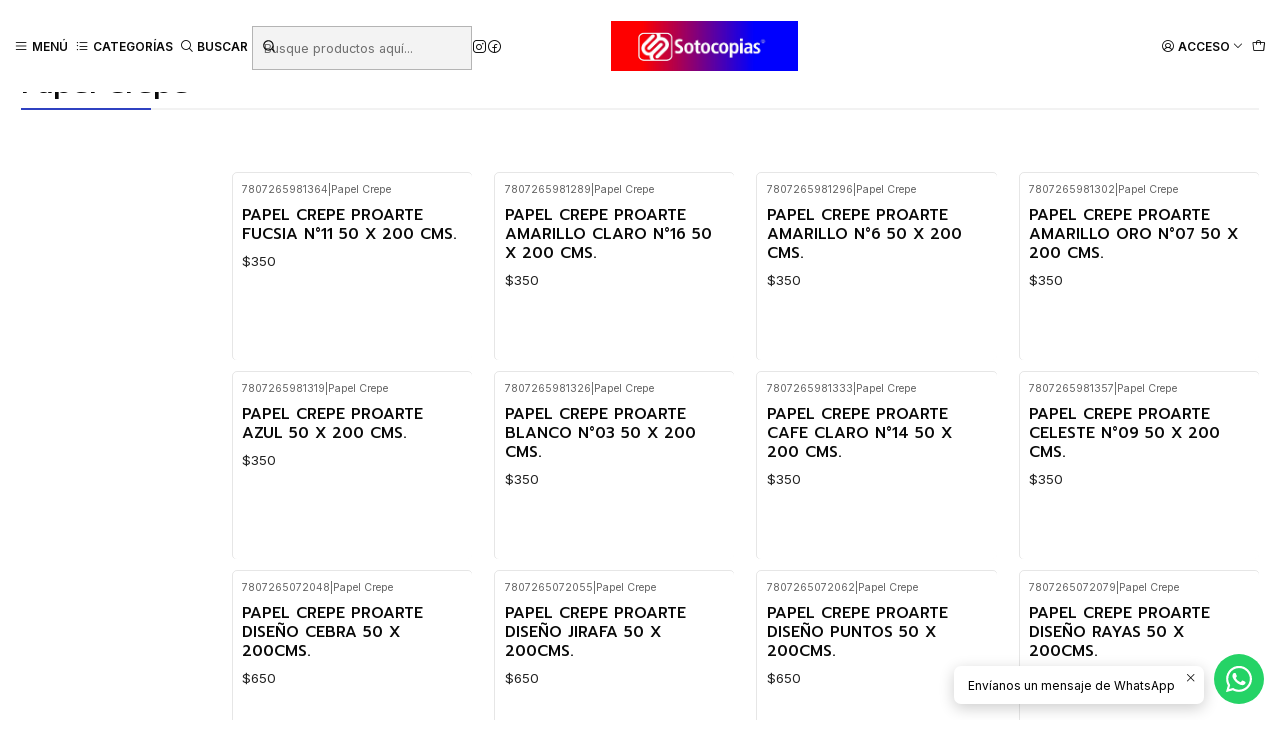

--- FILE ---
content_type: text/html; charset=utf-8
request_url: https://sotocopias.cl/papel-crepe
body_size: 33840
content:






<!doctype html>

<html class="no-js" lang="es-CL" xmlns="http://www.w3.org/1999/xhtml">
  <head>
    

    <meta charset="UTF-8">
    <meta name="viewport" content="width=device-width, initial-scale=1.0">
    <title>Papel Crepe</title>
    <meta name="description" content="Encuentra todo lo que necesitas en Coyhaique y Región de Aysén | Aseo - Abarrotes - Librería - cotillón -&nbsp;Computación - Tecnología - electrónica - Electrodomésticos - Ferretería - Perfumería">
    <meta name="robots" content="follow, all">

    <link rel="preconnect" href="https://images.jumpseller.com">
    <link rel="preconnect" href="https://cdnx.jumpseller.com">
    <link rel="preconnect" href="https://assets.jumpseller.com">
    <link rel="preconnect" href="https://files.jumpseller.com">
    <link rel="preconnect" href="https://fonts.googleapis.com">
    <link rel="preconnect" href="https://fonts.gstatic.com" crossorigin>

    

<!-- Facebook Meta tags for Product -->
<meta property="fb:app_id" content="283643215104248">

    <meta property="og:title" content="Papel Crepe">
    <meta property="og:type" content="website">
    
      
      
        <meta property="og:image" content="https://cdnx.jumpseller.com/sotocopias/image/64849334/resize/1200/1200?1750799553">
      
    
  

<meta property="og:description" content="Encuentra todo lo que necesitas en Coyhaique y Región de Aysén | Aseo - Abarrotes - Librería - cotillón -&nbsp;Computación - Tecnología - electrónica - Electrodomésticos - Ferretería - Perfumería">
<meta property="og:url" content="https://sotocopias.cl/papel-crepe">
<meta property="og:site_name" content="Sotocopias Online">
<meta name="twitter:card" content="summary">


  <meta property="og:locale" content="es_CL">



    
      <link rel="alternate"  href="https://sotocopias.cl/papel-crepe">
    

    <link rel="canonical" href="https://sotocopias.cl/papel-crepe">

    
    <link rel="apple-touch-icon" type="image/x-icon" href="https://cdnx.jumpseller.com/sotocopias/image/51945356/resize/57/57?1724625064" sizes="57x57">
    <link rel="apple-touch-icon" type="image/x-icon" href="https://cdnx.jumpseller.com/sotocopias/image/51945356/resize/60/60?1724625064" sizes="60x60">
    <link rel="apple-touch-icon" type="image/x-icon" href="https://cdnx.jumpseller.com/sotocopias/image/51945356/resize/72/72?1724625064" sizes="72x72">
    <link rel="apple-touch-icon" type="image/x-icon" href="https://cdnx.jumpseller.com/sotocopias/image/51945356/resize/76/76?1724625064" sizes="76x76">
    <link rel="apple-touch-icon" type="image/x-icon" href="https://cdnx.jumpseller.com/sotocopias/image/51945356/resize/114/114?1724625064" sizes="114x114">
    <link rel="apple-touch-icon" type="image/x-icon" href="https://cdnx.jumpseller.com/sotocopias/image/51945356/resize/120/120?1724625064" sizes="120x120">
    <link rel="apple-touch-icon" type="image/x-icon" href="https://cdnx.jumpseller.com/sotocopias/image/51945356/resize/144/144?1724625064" sizes="144x144">
    <link rel="apple-touch-icon" type="image/x-icon" href="https://cdnx.jumpseller.com/sotocopias/image/51945356/resize/152/152?1724625064" sizes="152x152">

    <link rel="icon" type="image/png" href="https://cdnx.jumpseller.com/sotocopias/image/51945356/resize/196/196?1724625064" sizes="196x196">
    <link rel="icon" type="image/png" href="https://cdnx.jumpseller.com/sotocopias/image/51945356/resize/160/160?1724625064" sizes="160x160">
    <link rel="icon" type="image/png" href="https://cdnx.jumpseller.com/sotocopias/image/51945356/resize/96/96?1724625064" sizes="96x96">
    <link rel="icon" type="image/png" href="https://cdnx.jumpseller.com/sotocopias/image/51945356/resize/32/32?1724625064" sizes="32x32">
    <link rel="icon" type="image/png" href="https://cdnx.jumpseller.com/sotocopias/image/51945356/resize/16/16?1724625064" sizes="16x16">

  <meta name="msapplication-TileColor" content="#95b200">
  <meta name="theme-color" content="#ffffff">



    <!-- jQuery -->
    <script src="https://cdnjs.cloudflare.com/ajax/libs/jquery/3.7.1/jquery.min.js" integrity="sha384-1H217gwSVyLSIfaLxHbE7dRb3v4mYCKbpQvzx0cegeju1MVsGrX5xXxAvs/HgeFs" crossorigin="anonymous" defer></script>

    <!-- Bootstrap -->
    <link rel="stylesheet" href="https://cdn.jsdelivr.net/npm/bootstrap@5.3.3/dist/css/bootstrap.min.css" integrity="sha384-QWTKZyjpPEjISv5WaRU9OFeRpok6YctnYmDr5pNlyT2bRjXh0JMhjY6hW+ALEwIH" crossorigin="anonymous" >

    
      <!-- Autocomplete search -->
      <script src="https://cdn.jsdelivr.net/npm/@algolia/autocomplete-js@1.16.0/dist/umd/index.production.min.js" integrity="sha384-fZZuusWZz3FhxzgaN0ZQmDKF5cZW+HP+L8BHTjUi16SY5rRdPc75fmH2rB0Y5Xlz" crossorigin="anonymous" defer></script>
      <script src="//assets.jumpseller.com/public/autocomplete/jumpseller-autocomplete@1.0.0.min.js" data-suggest-categories="false" defer></script>
    

    
      <!-- Swiper -->
      <link rel="stylesheet" href="https://cdn.jsdelivr.net/npm/swiper@11.2.7/swiper-bundle.min.css" integrity="sha384-BcvoXlBGZGOz275v0qWNyMLPkNeRLVmehEWtJzEAPL2fzOThyIiV5fhg1uAM20/B" crossorigin="anonymous" >
      <script src="https://cdn.jsdelivr.net/npm/swiper@11.2.7/swiper-bundle.min.js" integrity="sha384-hxqIvJQNSO0jsMWIgfNvs1+zhywbaDMqS9H+bHRTE7C/3RNfuSZpqhbK1dsJzhZs" crossorigin="anonymous" defer></script>
    

    <script type="application/ld+json">
  [
    {
      "@context": "https://schema.org",
      "@type": "BreadcrumbList",
      "itemListElement": [
        
          {
          "@type": "ListItem",
          "position": 1,
          "item": {
          "name": "Inicio",
          "@id": "/"
          }
          }
          ,
        
          {
          "@type": "ListItem",
          "position": 2,
          "item": {
          "name": "Productos",
          "@id": "/productos"
          }
          }
          ,
        
          {
          "@type": "ListItem",
          "position": 3,
          "item": {
          "name": "LIBRERIA",
          "@id": "/productos/libreria"
          }
          }
          ,
        
          {
          "@type": "ListItem",
          "position": 4,
          "item": {
          "name": "Papeles y Cartones",
          "@id": "/productos/libreria/papeles-y-cartones"
          }
          }
          ,
        
          {
          "@type": "ListItem",
          "position": 5,
          "item": {
          "name": "Papelería en Pliegos",
          "@id": "/productos/libreria/papeles-y-cartones/papeleria-en-pliegos"
          }
          }
          ,
        
          {
          "@type": "ListItem",
          "position": 6,
          "item": {
          "name": "Papel Crepe"
          }
          }
          
        
      ]
    },
    {
      "@context": "https://schema.org/"
      
    }
  ]
</script>


    <style type="text/css" data-js-stylesheet="layout">
      
      
      
      

      
      
      
        
          @import url('https://fonts.googleapis.com/css2?family=Prompt:ital,wght@0,100;0,200;0,300;0,400;0,500;0,600;0,700;0,800;1,100;1,200;1,300;1,400;1,500;1,600;1,700;1,800&display=swap');
        
      
        
          @import url('https://fonts.googleapis.com/css2?family=Inter:ital,wght@0,100;0,200;0,300;0,400;0,500;0,600;0,700;0,800;1,100;1,200;1,300;1,400;1,500;1,600;1,700;1,800&display=swap');
        
      

      @import url('https://unpkg.com/@phosphor-icons/web@2.1.1/src/regular/style.css');
      

      :root {
        --theme-icon-style: var(--icon-style-regular);
        --font-main: Prompt, sans-serif;
        --font-secondary: Inter, sans-serif;
        --font-store-name: Prompt, sans-serif;
        --font-buttons: Inter, sans-serif;
        --font-base-size: 14px;
        --title-size-mobile: var(--title-size-medium-mobile);
        --title-size-desktop: var(--title-size-medium-desktop);
        --title-weight: 500;
        --title-spacing: 0px;
        --title-text-transform: uppercase;
        --description-size-desktop: var(--description-size-desktop-medium);

        --store-name-size-mobile: var(--store-name-mobile-large);
        --store-name-size-desktop: var(--store-name-desktop-large);
        --store-name-weight: 400;

        
            --radius-style: 5px;
            --radius-style-adapt: var(--radius-style);
            --radius-style-inner: calc(var(--radius-style) * 0.5);
          

        
            --button-style: calc(var(--font-base-size) * 0.5);
          
        --button-transform: uppercase;

        --theme-section-padding: var(--theme-section-large-padding);
        --theme-block-padding: var(--theme-block-large-padding);
        --theme-block-wrapper-padding: var(--theme-block-wrapper-large-padding);

        --theme-border-style: solid;
        --theme-border-thickness: 1px;

        --theme-button-hover-size: 2px;

        --cart-header-logo-height-desktop: 50px;
        --cart-header-logo-height-mobile: 40px;

        --pb-name-weight: 500;
        --pb-name-spacing: 0px;
        --pb-name-text-transform: initial;
        --pb-alignment: start;
        --pb-color-label-status-bg: #FFFFFF;
        --pb-color-label-status-text: #000000;
        --pb-color-label-status-border: rgba(0, 0, 0, 0.1);
        --pb-color-label-new-bg: #007EA7;
        --pb-color-label-new-text: #FFFFFF;
        --pb-image-dimension: var(--aspect-ratio-square);
        
            --pb-colors-style-outer: 20px;
            --pb-colors-style-inner: 20px;
          
        
          --pb-colors-size-desktop: 20px;
          --pb-colors-size-mobile: 16px;
        

        --article-block-border-opacity: 0.5;

        --store-whatsapp-spacing: 1rem;
        --store-whatsapp-color-icon: #FFFFFF;
        --store-whatsapp-color-bg: #25D366;
        --store-whatsapp-color-bg-hover: #128C7E;
        --store-whatsapp-color-message-text: #000000;
        --store-whatsapp-color-message-bg: #FFFFFF;
        --store-whatsapp-color-message-shadow: rgba(0, 0, 0, 0.2);

        --av-popup-color-bg: #FFFFFF;
        --av-popup-color-text: #222222;
        --av-popup-color-button-accept-bg: #329B4F;
        --av-popup-color-button-accept-text: #FFFFFF;
        --av-popup-color-button-reject-bg: #DC2D13;
        --av-popup-color-button-reject-text: #FFFFFF;

        --breadcrumbs-margin-top: 8px;
        --breadcrumbs-margin-bottom: 8px;

        --color-discount: #D2040F;
        --color-discount-text: #FFFFFF;
        --color-ratings: #FF9F1C;
        --color-additional-icon: #000000;
        --color-additional-icon-active: #ED0914;
        --color-additional-background: #FFFFFF;
        --color-additional-border: rgba(0, 0, 0, 0.1);

        --carousel-nav-size: 20px;

        --theme-pb-image-transition: var(--theme-image-zoom);
        --theme-pb-image-transition-hover: var(--theme-image-zoom-hover);
      }

      
      .product-block,
      
      [data-bundle-color="default"] {
        --color-background: #FFFFFF;
        --color-background-contrast: #222222;
        --color-background-contrast-op05: rgba(34, 34, 34, 0.05);
        --color-background-contrast-op3: rgba(34, 34, 34, 0.3);
        --color-background-contrast-op7: rgba(34, 34, 34, 0.7);
        --color-background-op0: rgba(255, 255, 255, 0.0);
        --color-main: #090909;
        --color-main-op05: rgba(9, 9, 9, 0.05);
        --color-main-op1: rgba(9, 9, 9, 0.1);
        --color-main-op2: rgba(9, 9, 9, 0.2);
        --color-main-op3: rgba(9, 9, 9, 0.3);
        --color-main-op5: rgba(9, 9, 9, 0.5);
        --color-main-op7: rgba(9, 9, 9, 0.7);
        --color-main-op8: rgba(9, 9, 9, 0.8);
        --color-secondary: #222222;
        --color-secondary-op05: rgba(34, 34, 34, 0.05);
        --color-secondary-op1: rgba(34, 34, 34, 0.1);
        --color-secondary-op3: rgba(34, 34, 34, 0.3);
        --color-secondary-op7: rgba(34, 34, 34, 0.7);
        --color-links: #3145CB;
        --color-links-hover: #090909;
        --color-links-badge-hover: #4456d2;
        --color-links-contrast: #FFFFFF;
        --color-button-main-bg: #3145CB;
        --color-button-main-bg-hover: #6372d9;
        --color-button-main-text: #FFFFFF;
        --color-button-secondary-bg: #08A4BD;
        --color-button-secondary-bg-hover: #10d5f5;
        --color-button-secondary-text: #FFFFFF;
        --color-border: var(--color-main-op1);
        --color-border-opacity: 0.1;
        --color-selection-text: #FFFFFF;
        --color-overlay: #FFFFFF;

        color: var(--color-main);
        background: var(--color-background);
      }
      
      
      .article-block,
      [data-bundle-color="system-1"] {
        --color-background: #3145CB;
        --color-background-contrast: #FFFFFF;
        --color-background-contrast-op05: rgba(255, 255, 255, 0.05);
        --color-background-contrast-op3: rgba(255, 255, 255, 0.3);
        --color-background-contrast-op7: rgba(255, 255, 255, 0.7);
        --color-background-op0: rgba(49, 69, 203, 0.0);
        --color-main: #FFFFFF;
        --color-main-op05: rgba(255, 255, 255, 0.05);
        --color-main-op1: rgba(255, 255, 255, 0.1);
        --color-main-op2: rgba(255, 255, 255, 0.2);
        --color-main-op3: rgba(255, 255, 255, 0.3);
        --color-main-op5: rgba(255, 255, 255, 0.5);
        --color-main-op7: rgba(255, 255, 255, 0.7);
        --color-main-op8: rgba(255, 255, 255, 0.8);
        --color-secondary: #F7F7F2;
        --color-secondary-op05: rgba(247, 247, 242, 0.05);
        --color-secondary-op1: rgba(247, 247, 242, 0.1);
        --color-secondary-op3: rgba(247, 247, 242, 0.3);
        --color-secondary-op7: rgba(247, 247, 242, 0.7);
        --color-links: #FFFFFF;
        --color-links-hover: #FFFFFF;
        --color-links-badge-hover: #ffffff;
        --color-links-contrast: #222222;
        --color-button-main-bg: #D3F4FF;
        --color-button-main-bg-hover: #ffffff;
        --color-button-main-text: #1F2323;
        --color-button-secondary-bg: #FFFFFF;
        --color-button-secondary-bg-hover: #ffffff;
        --color-button-secondary-text: #3145CB;
        --color-border: var(--color-main-op1);
        --color-border-opacity: 0.1;
        --color-selection-text: #222222;
        --color-overlay: #3145CB;

        color: var(--color-main);
        background: var(--color-background);
      }
      
      
      
      [data-bundle-color="system-2"] {
        --color-background: #F9F9FF;
        --color-background-contrast: #222222;
        --color-background-contrast-op05: rgba(34, 34, 34, 0.05);
        --color-background-contrast-op3: rgba(34, 34, 34, 0.3);
        --color-background-contrast-op7: rgba(34, 34, 34, 0.7);
        --color-background-op0: rgba(249, 249, 255, 0.0);
        --color-main: #090909;
        --color-main-op05: rgba(9, 9, 9, 0.05);
        --color-main-op1: rgba(9, 9, 9, 0.1);
        --color-main-op2: rgba(9, 9, 9, 0.2);
        --color-main-op3: rgba(9, 9, 9, 0.3);
        --color-main-op5: rgba(9, 9, 9, 0.5);
        --color-main-op7: rgba(9, 9, 9, 0.7);
        --color-main-op8: rgba(9, 9, 9, 0.8);
        --color-secondary: #191919;
        --color-secondary-op05: rgba(25, 25, 25, 0.05);
        --color-secondary-op1: rgba(25, 25, 25, 0.1);
        --color-secondary-op3: rgba(25, 25, 25, 0.3);
        --color-secondary-op7: rgba(25, 25, 25, 0.7);
        --color-links: #4770FC;
        --color-links-hover: #090909;
        --color-links-badge-hover: #6083fc;
        --color-links-contrast: #FFFFFF;
        --color-button-main-bg: #3145CB;
        --color-button-main-bg-hover: #6372d9;
        --color-button-main-text: #FFFFFF;
        --color-button-secondary-bg: #5B47DB;
        --color-button-secondary-bg-hover: #8b7ce5;
        --color-button-secondary-text: #FFFFFF;
        --color-border: var(--color-main-op1);
        --color-border-opacity: 0.1;
        --color-selection-text: #FFFFFF;
        --color-overlay: #F9F9FF;

        color: var(--color-main);
        background: var(--color-background);
      }
      
      
      
      [data-bundle-color="system-3"] {
        --color-background: #FFFFFF;
        --color-background-contrast: #222222;
        --color-background-contrast-op05: rgba(34, 34, 34, 0.05);
        --color-background-contrast-op3: rgba(34, 34, 34, 0.3);
        --color-background-contrast-op7: rgba(34, 34, 34, 0.7);
        --color-background-op0: rgba(255, 255, 255, 0.0);
        --color-main: #090909;
        --color-main-op05: rgba(9, 9, 9, 0.05);
        --color-main-op1: rgba(9, 9, 9, 0.1);
        --color-main-op2: rgba(9, 9, 9, 0.2);
        --color-main-op3: rgba(9, 9, 9, 0.3);
        --color-main-op5: rgba(9, 9, 9, 0.5);
        --color-main-op7: rgba(9, 9, 9, 0.7);
        --color-main-op8: rgba(9, 9, 9, 0.8);
        --color-secondary: #222222;
        --color-secondary-op05: rgba(34, 34, 34, 0.05);
        --color-secondary-op1: rgba(34, 34, 34, 0.1);
        --color-secondary-op3: rgba(34, 34, 34, 0.3);
        --color-secondary-op7: rgba(34, 34, 34, 0.7);
        --color-links: #3145CB;
        --color-links-hover: #090909;
        --color-links-badge-hover: #4456d2;
        --color-links-contrast: #FFFFFF;
        --color-button-main-bg: #3145CB;
        --color-button-main-bg-hover: #6372d9;
        --color-button-main-text: #FFFFFF;
        --color-button-secondary-bg: #08A4BD;
        --color-button-secondary-bg-hover: #10d5f5;
        --color-button-secondary-text: #FFFFFF;
        --color-border: var(--color-main-op1);
        --color-border-opacity: 0.1;
        --color-selection-text: #FFFFFF;
        --color-overlay: #FFFFFF;

        color: var(--color-main);
        background: var(--color-background);
      }
      
      
      
      [data-bundle-color="system-4"] {
        --color-background: #FFFFFF;
        --color-background-contrast: #222222;
        --color-background-contrast-op05: rgba(34, 34, 34, 0.05);
        --color-background-contrast-op3: rgba(34, 34, 34, 0.3);
        --color-background-contrast-op7: rgba(34, 34, 34, 0.7);
        --color-background-op0: rgba(255, 255, 255, 0.0);
        --color-main: #090909;
        --color-main-op05: rgba(9, 9, 9, 0.05);
        --color-main-op1: rgba(9, 9, 9, 0.1);
        --color-main-op2: rgba(9, 9, 9, 0.2);
        --color-main-op3: rgba(9, 9, 9, 0.3);
        --color-main-op5: rgba(9, 9, 9, 0.5);
        --color-main-op7: rgba(9, 9, 9, 0.7);
        --color-main-op8: rgba(9, 9, 9, 0.8);
        --color-secondary: #222222;
        --color-secondary-op05: rgba(34, 34, 34, 0.05);
        --color-secondary-op1: rgba(34, 34, 34, 0.1);
        --color-secondary-op3: rgba(34, 34, 34, 0.3);
        --color-secondary-op7: rgba(34, 34, 34, 0.7);
        --color-links: #3145CB;
        --color-links-hover: #090909;
        --color-links-badge-hover: #4456d2;
        --color-links-contrast: #FFFFFF;
        --color-button-main-bg: #3145CB;
        --color-button-main-bg-hover: #6372d9;
        --color-button-main-text: #FFFFFF;
        --color-button-secondary-bg: #08A4BD;
        --color-button-secondary-bg-hover: #10d5f5;
        --color-button-secondary-text: #FFFFFF;
        --color-border: var(--color-main-op1);
        --color-border-opacity: 0.1;
        --color-selection-text: #FFFFFF;
        --color-overlay: #FFFFFF;

        color: var(--color-main);
        background: var(--color-background);
      }
      

      
      .product-block__attributes:has(.product-block__sku:empty),
      .store-product__attributes:has(.store-product__sku:empty),
      :is(.product-block__brand, .store-product__brand),
      :is(.product-block__attributes, .store-product__attributes) > span:nth-child(2) {
        display: none !important;
      }
      

      .product-block__labels,
      .product-block__labels > .d-flex {
        align-items: end;
      }

      

      

      
      .product-stock[data-label="available"] {
        display: none !important;
      }
      

      
      .product-stock__text-exact {
        display: none !important;
      }
      

      

      
      #buy-now-button:disabled {
        display: block !important;
        visibility: hidden !important;
      }

      @media screen and (max-width: 768px) {
        #buy-now-button:disabled {
          display: none !important;
        }
      }
      

      

      

      

      
        .button--style:before {
          display: none;
        }
      

      

      

      

      

      

      

      

      
    </style>

    <link rel="stylesheet" href="https://assets.jumpseller.com/store/sotocopias/themes/864555/app.min.css?1755703031">
    
    
    
    
      <link rel="stylesheet" href="https://cdnjs.cloudflare.com/ajax/libs/aos/2.3.4/aos.css" integrity="sha512-1cK78a1o+ht2JcaW6g8OXYwqpev9+6GqOkz9xmBN9iUUhIndKtxwILGWYOSibOKjLsEdjyjZvYDq/cZwNeak0w==" crossorigin="anonymous" >
    

    <script type="application/json" id="theme-data">
  {
    "is_preview": false,
    "template": "category",
    "cart": {
      "url": "/cart",
      "debounce": 50
    },
    "language": "cl",
    "order": {
      "totalOutstanding": 0.0,
      "productsCount": 0,
      "checkoutUrl": "https://sotocopias.cl/checkout",
      "url": "/cart",
      "remainingForFreeShippingMessage": "",
      "minimumPurchase": {
        "conditionType": "price",
        "conditionValue": 1990
      }
    },
    "currency_code": "CLP",
    "translations": {
      "active_price": "Precio por unidad",
      "added_singular": "1 unidad de %{name} ha sido agregada.",
      "added_qty_plural": "%{qty} unidades de %{name} fueron agregadas.",
      "added_to_cart": "agregado al carro",
      "add_to_cart": "Agregar al carro",
      "added_to_wishlist": "%{name} se agregó a tu lista de favoritos",
      "available_in_stock": "Disponible en stock",
      "buy": "Comprar",
      "buy_now": "Comprar ahora",
      "buy_now_not_allowed": "No puedes comprar ahora con la cantidad actual elegida.",
      "buy_quantity": "Comprar cantidad",
      "check_this": "Mira esto:",
      "contact_us": "Contáctanos",
      "continue_shopping": "Seguir comprando",
      "copy_to_clipboard": "Copiar al portapapeles",
      "coupons_list_title": "Cupones de descuento aplicados",
      "coupons_list_success_text1": "Tu código",
      "coupons_list_success_text2": "ha sido exitosamente eliminado. Esta página se actualizará.",
      "counter_text_weeks": "semanas",
      "counter_text_days": "días",
      "counter_text_hours": "horas",
      "counter_text_minutes": "minutos",
      "counter_text_seconds": "segundos",
      "customer_register_back_link_url": "/customer/login",
      "customer_register_back_link_text": "¿Ya tienes una cuenta? Puedes ingresar aquí.",
      "decrease_quantity": "Reducir cantidad",
      "discount_off": "Descuento (%)",
      "discount_message": "Esta promoción es válida desde %{date_begins} hasta %{date_expires}",
      "error_adding_to_cart": "Error al añadir al carrito",
      "error_downloading": "Error al intentar descargar",
      "error_fetching_cart": "Error al recuperar el carrito",
      "error_updating_to_cart": "Error al actualizar el carrito",
      "error_adding_to_wishlist": "Error al añadir a la lista de favoritos",
      "error_removing_from_wishlist": "Error al eliminar de la lista de deseos",
      "files_too_large": "La suma del tamaño de los archivos seleccionados debe ser inferior a 10MB.",
      "fill_country_region_shipping": "Por favor ingresa el país y región para calcular los costos de envío.",
      "go_to": "Ir a",
      "go_to_cart": "Ir al carrito",
      "go_to_shopping_cart": "Ir al carrito de compras",
      "go_to_wishlist": "Revisa tu Wishlist",
      "increase_quantity": "Aumentar cantidad",
      "low_stock_basic": "Stock bajo",
      "low_stock_limited": "Date prisa, quedan pocas unidades",
      "low_stock_alert": "Date prisa, ya casi se agota",
      "low_stock_basic_exact": "Quedan %{qty} unidades",
      "low_stock_limited_exact": "Date prisa, solo quedan %{qty} unidades",
      "low_stock_alert_exact": "Date prisa, solo quedan %{qty} en stock",
      "minimum_quantity": "Cantidad mínima",
      "more_info": "Me gustaría más información sobre este producto:",
      "newsletter_message_success": "Registrado con éxito",
      "newsletter_message_error": "Error al registrarse, por favor intenta nuevamente más tarde.",
      "newsletter_message_success_captcha": "Éxito en el captcha",
      "newsletter_message_error_captcha": "Error en captcha",
      "newsletter_text_placeholder": "email@dominio.com",
      "newsletter_text_button": "Suscríbete",
      "notify_me_when_available": "Notificarme cuando esté disponible",
      "no_shipping_methods": "No hay métodos de envío disponibles para tu dirección de envío.",
      "OFF": "OFF",
      "out_of_stock": "Agotado",
      "proceed_to_checkout": "Proceder al Pago",
      "product_stock_locations_link_text": "Ver en Google Maps",
      "remove": "Eliminar",
      "removed_from_wishlist": "%{name} fue eliminado de tu Wishlist",
      "send_us_a_message": "Mándanos un mensaje",
      "share_on": "Compartir en",
      "show_more": "Muestra Más",
      "show_less": "Muestra menos",
      "success": "Éxito",
      "success_adding_to_cart": "Éxito al añadir al carrito",
      "success_adding_to_wishlist": "¡Agregado al Wishlist!",
      "success_removing_from_wishlist": "Eliminado del Wishlist",
      "SKU": "SKU",
      "variant_out_of_stock": "Esta opción está actualmente agotada.",
      "x_units_in_stock": "%{qty} unidades en stock",
      "your_cart_is_empty": "Tu carro está vacío"
    },
    "options": {
      "av_popup_button_reject_redirect": "https://jumpseller.com",
      "display_cart_notification": true,
      "filters_desktop": true,
      "pf_first_gallery_image": false,
      "quantity": "Cantidad",
      "tax_label": "+ impuestos"
    }
  }
</script>

<script>
  function callonDOMLoaded(callback) {
    document.readyState === 'loading' ? window.addEventListener('DOMContentLoaded', callback) : callback();
  }
  function callonComplete(callback) {
    document.readyState === 'complete' ? callback() : window.addEventListener('load', callback);
  }
  Object.defineProperty(window, 'theme', {
    value: Object.freeze(JSON.parse(document.querySelector('#theme-data').textContent)),
    writable: false,
    configurable: false,
  });
</script>




    
  <meta name="csrf-param" content="authenticity_token" />
<meta name="csrf-token" content="IRIU_8AnhkHRRnwrHtu9HbaPS-bOdQjM3EB9foRWhVVQD8k-XN91LT7aex53VzPhrkogVi7GBqJqlzz-3DSXXQ" />






<script>
  // Pixel code

  // dont send fb events if page is rendered inside an iframe (like admin theme preview)
  if(window.self === window.top) {
    !function(f,b,e,v,n,t,s){if(f.fbq)return;n=f.fbq=function(){n.callMethod?
    n.callMethod.apply(n,arguments):n.queue.push(arguments)};if(!f._fbq)f._fbq=n;
    n.push=n;n.loaded=!0;n.version='2.0';n.agent='pljumpseller';n.queue=[];t=b.createElement(e);t.async=!0;
    t.src=v;s=b.getElementsByTagName(e)[0];s.parentNode.insertBefore(t,s)}(window,
    document,'script','https://connect.facebook.net/' + getNavigatorLocale() + '/fbevents.js');

    var data = {};

    data.currency = 'CLP';
    data.total = '0.0';
    data.products_count = '0';

    

    data.content_ids = [];
    data.contents = [];
    data.single_value = 0.0;

    // Line to enable Manual Only mode.
    fbq('set', 'autoConfig', false, '1678380815891014');

    // FB Pixel Advanced Matching
    
    
    var advancedCustomerData = {
      'em' : '',
      'fn' : '',
      'ln' : '',
      'ph' : '',
      'ct' : '',
      'zp' : '',
      'country' : ''
    };

    var missingCustomerData = Object.values(advancedCustomerData).some(function(value) { return value.length == 0 });

    if(missingCustomerData) {
      fbq('init', '1678380815891014');
    } else {
      fbq('init', '1678380815891014', advancedCustomerData);
    }

    // PageView - build audience views (default FB Pixel behaviour)
    fbq('track', 'PageView');

    // AddToCart - released on page load after a product was added to cart
    

    // track conversion events, ordered by importance (not in this doc)
    // https://developers.facebook.com/docs/facebook-pixel/api-reference%23events

    
      // ViewContent - When a key page is viewed such as a category page
      
        fbq('track', 'ViewContent', {
          source: 'Jumpseller',
          value: 0,
          currency: data.currency,
          content_name: document.title,
          referrer: document.referrer,
          userAgent: navigator.userAgent,
          language: navigator.language
        });
      

    

    function getNavigatorLocale(){
      return navigator.language.replace(/-/g,'_')
    }
  }
</script>





<script src="https://files.jumpseller.com/javascripts/dist/jumpseller-2.0.0.js" defer="defer"></script></head>

  <body
    data-bundle-color="default"
    
    
  >
    <script src="https://assets.jumpseller.com/store/sotocopias/themes/864555/theme.min.js?1755703031" defer></script>
    <script src="https://assets.jumpseller.com/store/sotocopias/themes/864555/custom.min.js?1755703031" defer></script>
    <script src="https://assets.jumpseller.com/store/sotocopias/themes/864555/category.min.js?1755703031" defer></script>

    <!-- Bootstrap JS -->
    <script src="https://cdn.jsdelivr.net/npm/bootstrap@5.3.3/dist/js/bootstrap.bundle.min.js" integrity="sha384-YvpcrYf0tY3lHB60NNkmXc5s9fDVZLESaAA55NDzOxhy9GkcIdslK1eN7N6jIeHz" crossorigin="anonymous" defer></script>
    <script>
      document.addEventListener('DOMContentLoaded', function () {
        const tooltipTriggerList = document.querySelectorAll('[data-bs-toggle="tooltip"]'); // Initialize Bootstrap Tooltips
        const tooltipList = [...tooltipTriggerList].map((tooltipTriggerEl) => new bootstrap.Tooltip(tooltipTriggerEl));
      });
    </script>

    

    <div class="main-container" data-layout="category">
      <div class="toast-notification__wrapper top-right"></div>
      <div id="top_components"><div id="component-18573032" class="theme-component show">


















<style>
  .header {
    --theme-max-width: 2220px;
    --header-logo-height-mobile: 40px;
    --header-logo-height-desktop: 50px;
    
      --header-overlap-opacity: 0.6;
      --header-floating-shadow: 0.25;
    
  }
  .header,
  .top-bar,
  #mobile-menu,
  .mobile-nav {
    --header-nav-font-weight: 600;
  }
</style>

<header
  class="header header--fixed"
  data-fixed="true"
  data-border="false"
  data-uppercase="true"
  data-bundle-color="default"
  data-version="v3"
  data-toolbar="false"
  data-overlap="false"
  data-floating="false"
  data-js-component="18573032"
>
  <div class="h-100 header__container">
    <div class="row h-100 align-items-center justify-content-between header__wrapper">
      
          <div class="col-auto col-md header__column">
            <ul class="justify-content-start header__menu">




  
  <li class="header__item d-flex">
    <button type="button" class="button header__link" data-bs-toggle="offcanvas" data-bs-target="#mobile-menu" aria-controls="mobile-menu" aria-label="Menú">
      
        <i class="theme-icon ph ph-list header__icon"></i>
      
      <div class="d-none d-md-block header__text">Menú</div>
    </button>
  </li>




  
    




    <li class="header__item d-flex">
      <button
        type="button"
        class="button header__link"
        data-bs-toggle="offcanvas"
        data-bs-target="#mobile-categories"
        aria-controls="mobile-categories"
        aria-label="Categorías"
      >
        
  
      
        
          <i class="theme-icon ph ph-list-bullets header__icon"></i>
        
      
      <div class="d-none d-md-block header__text">Categorías</div>
    

      </button>
    </li>
  

  



  





  <li class="header__item header__item--search">
    <button type="button" class="button header__link header__link--search toggle-header-search d-flex" aria-label="Buscar">
      
        <i class="theme-icon ph ph-magnifying-glass header__icon"></i>
      
      
        <div class="d-none d-md-block header__text">Buscar</div>
      
    </button>

    <a role="button" class="button d-block d-lg-none header__close-mobile-search toggle-header-search"><i class="ph ph-x"></i></a>

    


  <div class="jumpseller-autocomplete" data-form="header-search" data-panel="popover mt-1" data-input-wrapper-prefix="d-flex">
    
  <form
    
    method="get"
    action="/search"
  >
    <button type="submit" class="button header-search__submit" title="Buscar"><i class="theme-icon ph ph-magnifying-glass"></i></button>

    <input
      type="text"
      
        autocomplete="off"
      
      class="text header-search__input"
      value=""
      name="q"
      placeholder="Busque productos aquí..."
    >
  </form>

  <a role="button" class="button d-block d-lg-none header__close-mobile-search toggle-header-search"><i class="ph ph-x"></i></a>

  </div>


  </li>



<li class="header__item d-none d-lg-flex"><div class="d-flex align-items-center justify-content-start theme-social"><a href="https://www.instagram.com/sotocopias" class="theme-social__link" title="Síguenos en Instagram" target="_blank">
    <i class="theme-icon ph ph-instagram-logo"></i>
  </a><a href="https://www.facebook.com/sotocopias" class="theme-social__link" title="Síguenos en Facebook" target="_blank">
    <i class="theme-icon ph ph-facebook-logo"></i>
  </a></div></li></ul>
          </div>

          <div class="col col-md header__column">
            













  
      <div class="theme-store-name">
        <a href="https://sotocopias.cl" class="header__brand" title="Ir a la página de inicio">
    <picture class="header__picture">
      <source media="screen and (min-width: 576px)" srcset="https://assets.jumpseller.com/store/sotocopias/themes/864555/settings/ab629e2c9fc100e5ed28/logosoto.jpg?1750784028">
      <source media="screen and (max-width: 575px)" srcset="https://assets.jumpseller.com/store/sotocopias/themes/864555/settings/b465342eabe6bff806ea/logosoto.jpg?1750784028">
      <img src="https://assets.jumpseller.com/store/sotocopias/themes/864555/settings/ab629e2c9fc100e5ed28/logosoto.jpg?1750784028" alt="Sotocopias Online" class="header__logo" width="1600" height="428" loading="eager">
    </picture>
  </a>
      </div>
  


          </div>

          <div class="col-auto col-md header__column">
            <ul class="justify-content-end header__menu">



















  

  

  
    <li class="header__item header__item--login">
      <button
        type="button"
        class="button dropdown-toggle header__link"
        id="header-dropdown-login"
        data-bs-toggle="dropdown"
        data-bs-display="static"
        aria-expanded="false"
        aria-label="Acceso"
      >
        
          <i class="theme-icon ph ph-user-circle header__icon"></i>
        
        
          <div class="d-none d-md-block header__text">Acceso</div>
        
        
          <i class="theme-icon ph ph-caret-down header__angle d-none d-sm-block"></i>
        
      </button>

      
    <ul class="dropdown-menu dropdown-menu-end theme-dropdown" aria-labelledby="header-dropdown-login">
      
        <li class="theme-dropdown__item">
          <a href="/customer/login" class="dropdown-item theme-dropdown__link" title="Entra en tu cuenta">Ingresar</a>
        </li>

        <li class="theme-dropdown__item">
          <a href="/customer/registration" class="dropdown-item theme-dropdown__link" title="Crear cuenta">Crear cuenta</a>
        </li>
      
    </ul>
  
    </li>
  






  
      <li class="header__item header__item--cart">
        
          <button
            type="button"
            class="button header__link"
            data-bs-toggle="offcanvas"
            data-bs-target="#sidebar-cart"
            aria-controls="sidebar-cart"
            aria-label="Carro"
          >
            
  
    <i class="theme-icon ph ph-tote header__icon"></i>
  

  <div class="header__text header__text--counter theme-cart-counter" data-products-count="0">0</div>

  

          </button>
        
      </li>
    

</ul>
          </div>
        
    </div>
  </div>
  <!-- end .header__container -->

  

  
</header>






<div
  class="offcanvas offcanvas-start sidebar"
  tabindex="-1"
  id="mobile-menu"
  aria-labelledby="mobile-menu-label"
  data-version="v3"
  data-bundle-color="default"
>
  <div class="offcanvas-header sidebar-header sidebar-header--transparent">
    













    <picture class="sidebar-header__picture">
      <source media="screen and (min-width: 576px)" srcset="https://assets.jumpseller.com/store/sotocopias/themes/864555/settings/ab629e2c9fc100e5ed28/logosoto.jpg?1750784028">
      <source media="screen and (max-width: 575px)" srcset="https://assets.jumpseller.com/store/sotocopias/themes/864555/settings/b465342eabe6bff806ea/logosoto.jpg?1750784028">
      <img src="https://assets.jumpseller.com/store/sotocopias/themes/864555/settings/ab629e2c9fc100e5ed28/logosoto.jpg?1750784028" alt="Sotocopias Online" class="sidebar-header__logo" width="1600" height="428" loading="eager">
    </picture>
  


    <button type="button" class="button sidebar-header__close" data-bs-dismiss="offcanvas" aria-label="Cerrar"><i class="ph ph-x-circle"></i></button>
  </div>
  <!-- end .sidebar-header -->

  <div class="offcanvas-body sidebar-body">
    


    
      <div class="d-flex align-items-center justify-content-start theme-social"><div class="theme-social__title check-empty">Síguenos</div><a href="https://www.instagram.com/sotocopias" class="theme-social__link" title="Síguenos en Instagram" target="_blank">
    <i class="theme-icon ph ph-instagram-logo"></i>
  </a><a href="https://www.facebook.com/sotocopias" class="theme-social__link" title="Síguenos en Facebook" target="_blank">
    <i class="theme-icon ph ph-facebook-logo"></i>
  </a></div>
    

    
  </div>
  <!-- end .sidebar-body -->
</div>





  <div
  class="offcanvas offcanvas-start sidebar"
  tabindex="-1"
  id="mobile-categories"
  aria-labelledby="mobile-categories-title"
  data-bundle-color="default"
>
  <div class="offcanvas-header sidebar-header sidebar-header--categories">
    <h5 class="offcanvas-title sidebar-header__title" id="mobile-categories-title" data-js-option="categories_title" data-js-component="18573032">Categorías</h5>
    <button type="button" class="button sidebar-header__close" data-bs-dismiss="offcanvas" aria-label="Cerrar"><i class="ph ph-x"></i></button>
  </div>

  <div class="offcanvas-body sidebar-body">
    
  
  <div class="accordion sidebar-accordion" id="mobile-categories-accordion">
    
      
      

      <div class="accordion-item sidebar-accordion__item sidebar-accordion__item--level1">
        
          <a
            
              href="/ofertas"
            
            class="button sidebar-accordion__button"
            title="Ir a &#39;&#39; OFERTAS &#39;&#39;"
            
          >&#39;&#39; OFERTAS &#39;&#39;</a>
        
      </div>
    
      
      

      <div class="accordion-item sidebar-accordion__item sidebar-accordion__item--level1">
        
          <button
            type="button"
            class="accordion-button button sidebar-accordion__button"
            data-bs-toggle="collapse"
            data-bs-target="#sidebar-accordion-collapse-7834522"
            aria-expanded="false"
            aria-controls="sidebar-accordion-collapse-7834522"
          >ALMACEN<i class="ph ph-caret-down sidebar-accordion__caret"></i>
          </button>

          <div id="sidebar-accordion-collapse-7834522" class="accordion-collapse collapse" data-bs-parent="#mobile-categories-accordion">
            <div class="accordion-body sidebar-accordion__body">
              <div class="accordion sidebar-accordion" id="sidebar-accordion-group-7834522">
                
                  
                  

<div class="accordion-item sidebar-accordion__item">
  
    <a
      
        href="/abarrotes"
      
      class="button sidebar-accordion__button"
      title="Ir a Abarrotes"
      
    >Abarrotes</a>
  
</div>

                
                  
                  

<div class="accordion-item sidebar-accordion__item">
  
    <a
      
        href="/almacen/aguas-bebidas-jugos"
      
      class="button sidebar-accordion__button"
      title="Ir a Aguas - Bebidas - Jugos - Leches"
      
    >Aguas - Bebidas - Jugos - Leches</a>
  
</div>

                
                  
                  

<div class="accordion-item sidebar-accordion__item">
  
    <a
      
        href="/almacen/alimento-para-mascotas"
      
      class="button sidebar-accordion__button"
      title="Ir a Alimento Para Mascotas"
      
    >Alimento Para Mascotas</a>
  
</div>

                
                  
                  

<div class="accordion-item sidebar-accordion__item">
  
    <a
      
        href="/chocolates"
      
      class="button sidebar-accordion__button"
      title="Ir a Chocolates"
      
    >Chocolates</a>
  
</div>

                
                  
                  

<div class="accordion-item sidebar-accordion__item">
  
    <a
      
        href="/encendedores"
      
      class="button sidebar-accordion__button"
      title="Ir a Encendedores - Fosforos - Velas"
      
    >Encendedores - Fosforos - Velas</a>
  
</div>

                
                  
                  

<div class="accordion-item sidebar-accordion__item">
  
    <a
      
        href="/galletas-y-golosinas"
      
      class="button sidebar-accordion__button"
      title="Ir a Galletas y Golosinas"
      
    >Galletas y Golosinas</a>
  
</div>

                
                  
                  

<div class="accordion-item sidebar-accordion__item">
  
    <a
      
        href="/leche-cereales"
      
      class="button sidebar-accordion__button"
      title="Ir a Leche - Cereales"
      
    >Leche - Cereales</a>
  
</div>

                
                  
                  

<div class="accordion-item sidebar-accordion__item">
  
    <a
      
        href="/almacen/menaje-de-cocina"
      
      class="button sidebar-accordion__button"
      title="Ir a Menaje de Cocina"
      
    >Menaje de Cocina</a>
  
</div>

                
                  
                  

<div class="accordion-item sidebar-accordion__item">
  
    <a
      
        href="/almacen/snack"
      
      class="button sidebar-accordion__button"
      title="Ir a Snack"
      
    >Snack</a>
  
</div>

                
                  
                  

<div class="accordion-item sidebar-accordion__item">
  
    <a
      
        href="/te-cafe-azucar"
      
      class="button sidebar-accordion__button"
      title="Ir a Té - Cafe - Azucar"
      
    >Té - Cafe - Azucar</a>
  
</div>

                
                  
                  

<div class="accordion-item sidebar-accordion__item">
  
    <a
      
        href="/almacen/yerba-mate"
      
      class="button sidebar-accordion__button"
      title="Ir a Yerba Mate"
      
    >Yerba Mate</a>
  
</div>

                

                
                  <div class="sidebar-accordion__item">
                    <a
                      href="/almacen"
                      class="button sidebar-accordion__button sidebar-accordion__button--last"
                      title="Ver todo en ALMACEN"
                      
                    >
                      Ver todo
                      <i class="ph ph-caret-double-right"></i>
                    </a>
                  </div>
                
              </div>
            </div>
          </div>
        
      </div>
    
      
      

      <div class="accordion-item sidebar-accordion__item sidebar-accordion__item--level1">
        
          <button
            type="button"
            class="accordion-button button sidebar-accordion__button"
            data-bs-toggle="collapse"
            data-bs-target="#sidebar-accordion-collapse-7834534"
            aria-expanded="false"
            aria-controls="sidebar-accordion-collapse-7834534"
          >ASEO HOGAR<i class="ph ph-caret-down sidebar-accordion__caret"></i>
          </button>

          <div id="sidebar-accordion-collapse-7834534" class="accordion-collapse collapse" data-bs-parent="#mobile-categories-accordion">
            <div class="accordion-body sidebar-accordion__body">
              <div class="accordion sidebar-accordion" id="sidebar-accordion-group-7834534">
                
                  
                  

<div class="accordion-item sidebar-accordion__item">
  
    <a
      
        href="/accesorios-de-aseo"
      
      class="button sidebar-accordion__button"
      title="Ir a Accesorios de Aseo"
      
    >Accesorios de Aseo</a>
  
</div>

                
                  
                  

<div class="accordion-item sidebar-accordion__item">
  
    <a
      
        href="/betunes-y-escobillas"
      
      class="button sidebar-accordion__button"
      title="Ir a Betunes y Escobillas"
      
    >Betunes y Escobillas</a>
  
</div>

                
                  
                  

<div class="accordion-item sidebar-accordion__item">
  
    <a
      
        href="/bolsas-de-basura"
      
      class="button sidebar-accordion__button"
      title="Ir a Bolsas de Basura"
      
    >Bolsas de Basura</a>
  
</div>

                
                  
                  

<div class="accordion-item sidebar-accordion__item">
  
    <a
      
        href="/baldes-y-embudos"
      
      class="button sidebar-accordion__button"
      title="Ir a Baldes y Embudos"
      
    >Baldes y Embudos</a>
  
</div>

                
                  
                  

<div class="accordion-item sidebar-accordion__item">
  
    <a
      
        href="/ceras-y-virutillas"
      
      class="button sidebar-accordion__button"
      title="Ir a Ceras y Virutillas"
      
    >Ceras y Virutillas</a>
  
</div>

                
                  
                  

<div class="accordion-item sidebar-accordion__item">
  
    <a
      
        href="/desinfectantes"
      
      class="button sidebar-accordion__button"
      title="Ir a Desinfectantes"
      
    >Desinfectantes</a>
  
</div>

                
                  
                  

<div class="accordion-item sidebar-accordion__item">
  
    <a
      
        href="/desodorante-ambiental"
      
      class="button sidebar-accordion__button"
      title="Ir a Desodorante Ambiental"
      
    >Desodorante Ambiental</a>
  
</div>

                
                  
                  

<div class="accordion-item sidebar-accordion__item">
  
    <a
      
        href="/productos/aseo-hogar/desodorizador-de-telas"
      
      class="button sidebar-accordion__button"
      title="Ir a Desodorizador de Telas"
      
    >Desodorizador de Telas</a>
  
</div>

                
                  
                  

<div class="accordion-item sidebar-accordion__item">
  
    <a
      
        href="/esponjas-y-virutillas"
      
      class="button sidebar-accordion__button"
      title="Ir a Esponjas y Virutillas"
      
    >Esponjas y Virutillas</a>
  
</div>

                
                  
                  

<div class="accordion-item sidebar-accordion__item">
  
    <a
      
        href="/guantes"
      
      class="button sidebar-accordion__button"
      title="Ir a Guantes"
      
    >Guantes</a>
  
</div>

                
                  
                  

<div class="accordion-item sidebar-accordion__item">
  
    <a
      
        href="/insecticidas-y-raticidas"
      
      class="button sidebar-accordion__button"
      title="Ir a Insecticidas y Raticidas"
      
    >Insecticidas y Raticidas</a>
  
</div>

                
                  
                  

<div class="accordion-item sidebar-accordion__item">
  
    <a
      
        href="/lavalozas"
      
      class="button sidebar-accordion__button"
      title="Ir a Lavalozas"
      
    >Lavalozas</a>
  
</div>

                
                  
                  

<div class="accordion-item sidebar-accordion__item">
  
    <a
      
        href="/jabones"
      
      class="button sidebar-accordion__button"
      title="Ir a Jabones"
      
    >Jabones</a>
  
</div>

                
                  
                  

<div class="accordion-item sidebar-accordion__item">
  
    <a
      
        href="/limpiadores"
      
      class="button sidebar-accordion__button"
      title="Ir a Limpiadores"
      
    >Limpiadores</a>
  
</div>

                
                  
                  

<div class="accordion-item sidebar-accordion__item">
  
    <a
      
        href="/mascarillas"
      
      class="button sidebar-accordion__button"
      title="Ir a Mascarillas"
      
    >Mascarillas</a>
  
</div>

                
                  
                  

<div class="accordion-item sidebar-accordion__item">
  
    <a
      
        href="/panos-y-traperos"
      
      class="button sidebar-accordion__button"
      title="Ir a Paños y Traperos"
      
    >Paños y Traperos</a>
  
</div>

                
                  
                  

<div class="accordion-item sidebar-accordion__item">
  
    <a
      
        href="/pastillas-wc-estanque"
      
      class="button sidebar-accordion__button"
      title="Ir a Pastillas W.C. Estanque"
      
    >Pastillas W.C. Estanque</a>
  
</div>

                
                  
                  

<div class="accordion-item sidebar-accordion__item">
  
    <a
      
        href="/papeles-higienicos"
      
      class="button sidebar-accordion__button"
      title="Ir a Papeles Higienicos"
      
    >Papeles Higienicos</a>
  
</div>

                
                  
                  

<div class="accordion-item sidebar-accordion__item">
  
    <a
      
        href="/detergentes-y-suavizantes"
      
      class="button sidebar-accordion__button"
      title="Ir a Detergentes y Suavizantes"
      
    >Detergentes y Suavizantes</a>
  
</div>

                
                  
                  

<div class="accordion-item sidebar-accordion__item">
  
    <a
      
        href="/basurero-y-papelero"
      
      class="button sidebar-accordion__button"
      title="Ir a Basurero y Papelero"
      
    >Basurero y Papelero</a>
  
</div>

                
                  
                  

<div class="accordion-item sidebar-accordion__item">
  
    <a
      
        href="/desengrasantes"
      
      class="button sidebar-accordion__button"
      title="Ir a Desengrasantes"
      
    >Desengrasantes</a>
  
</div>

                
                  
                  

<div class="accordion-item sidebar-accordion__item">
  
    <a
      
        href="/palas-y-escobillones"
      
      class="button sidebar-accordion__button"
      title="Ir a Palas y Escobillones"
      
    >Palas y Escobillones</a>
  
</div>

                
                  
                  

<div class="accordion-item sidebar-accordion__item">
  
    <a
      
        href="/lustra-muebles"
      
      class="button sidebar-accordion__button"
      title="Ir a Lustra Muebles"
      
    >Lustra Muebles</a>
  
</div>

                
                  
                  

<div class="accordion-item sidebar-accordion__item">
  
    <a
      
        href="/servilletas"
      
      class="button sidebar-accordion__button"
      title="Ir a Servilletas"
      
    >Servilletas</a>
  
</div>

                
                  
                  

<div class="accordion-item sidebar-accordion__item">
  
    <a
      
        href="/varios-aseos"
      
      class="button sidebar-accordion__button"
      title="Ir a Varios Aseos"
      
    >Varios Aseos</a>
  
</div>

                

                
                  <div class="sidebar-accordion__item">
                    <a
                      href="/productos/aseo-hogar"
                      class="button sidebar-accordion__button sidebar-accordion__button--last"
                      title="Ver todo en ASEO HOGAR"
                      
                    >
                      Ver todo
                      <i class="ph ph-caret-double-right"></i>
                    </a>
                  </div>
                
              </div>
            </div>
          </div>
        
      </div>
    
      
      

      <div class="accordion-item sidebar-accordion__item sidebar-accordion__item--level1">
        
          <button
            type="button"
            class="accordion-button button sidebar-accordion__button"
            data-bs-toggle="collapse"
            data-bs-target="#sidebar-accordion-collapse-7834559"
            aria-expanded="false"
            aria-controls="sidebar-accordion-collapse-7834559"
          >ASEO INDUSTRIAL<i class="ph ph-caret-down sidebar-accordion__caret"></i>
          </button>

          <div id="sidebar-accordion-collapse-7834559" class="accordion-collapse collapse" data-bs-parent="#mobile-categories-accordion">
            <div class="accordion-body sidebar-accordion__body">
              <div class="accordion sidebar-accordion" id="sidebar-accordion-group-7834559">
                
                  
                  

<div class="accordion-item sidebar-accordion__item">
  
    <a
      
        href="/baldes-y-carros"
      
      class="button sidebar-accordion__button"
      title="Ir a Baldes y Carros"
      
    >Baldes y Carros</a>
  
</div>

                
                  
                  

<div class="accordion-item sidebar-accordion__item">
  
    <a
      
        href="/cera-industrial"
      
      class="button sidebar-accordion__button"
      title="Ir a Cera Industrial"
      
    >Cera Industrial</a>
  
</div>

                
                  
                  

<div class="accordion-item sidebar-accordion__item">
  
    <a
      
        href="/jabon-y-lavalozas-industrial"
      
      class="button sidebar-accordion__button"
      title="Ir a Jabón y Lavalozas Industrial"
      
    >Jabón y Lavalozas Industrial</a>
  
</div>

                
                  
                  

<div class="accordion-item sidebar-accordion__item">
  
    <a
      
        href="/mopas-y-porta-mopas"
      
      class="button sidebar-accordion__button"
      title="Ir a Mopas y Porta Mopas"
      
    >Mopas y Porta Mopas</a>
  
</div>

                
                  
                  

<div class="accordion-item sidebar-accordion__item">
  
    <a
      
        href="/higienicos-y-toallas"
      
      class="button sidebar-accordion__button"
      title="Ir a Higienicos y Toallas"
      
    >Higienicos y Toallas</a>
  
</div>

                
                  
                  

<div class="accordion-item sidebar-accordion__item">
  
    <a
      
        href="/desinfectante-industrial"
      
      class="button sidebar-accordion__button"
      title="Ir a Desinfectante Industrial"
      
    >Desinfectante Industrial</a>
  
</div>

                
                  
                  

<div class="accordion-item sidebar-accordion__item">
  
    <a
      
        href="/dispensador-de-jabon-y-papel"
      
      class="button sidebar-accordion__button"
      title="Ir a Dispensador de Jabón y Papel"
      
    >Dispensador de Jabón y Papel</a>
  
</div>

                
                  
                  

<div class="accordion-item sidebar-accordion__item">
  
    <a
      
        href="/detergente-industrial"
      
      class="button sidebar-accordion__button"
      title="Ir a Detergente Industrial"
      
    >Detergente Industrial</a>
  
</div>

                
                  
                  

<div class="accordion-item sidebar-accordion__item">
  
    <a
      
        href="/limpiador-industrial"
      
      class="button sidebar-accordion__button"
      title="Ir a Limpiador Industrial"
      
    >Limpiador Industrial</a>
  
</div>

                
                  
                  

<div class="accordion-item sidebar-accordion__item">
  
    <a
      
        href="/desengrasante-industrial"
      
      class="button sidebar-accordion__button"
      title="Ir a Desengrasante Industrial"
      
    >Desengrasante Industrial</a>
  
</div>

                
                  
                  

<div class="accordion-item sidebar-accordion__item">
  
    <a
      
        href="/desodorante-industrial"
      
      class="button sidebar-accordion__button"
      title="Ir a Desodorante Industrial"
      
    >Desodorante Industrial</a>
  
</div>

                
                  
                  

<div class="accordion-item sidebar-accordion__item">
  
    <a
      
        href="/escobillon-industrial"
      
      class="button sidebar-accordion__button"
      title="Ir a Escobillón Industrial"
      
    >Escobillón Industrial</a>
  
</div>

                
                  
                  

<div class="accordion-item sidebar-accordion__item">
  
    <a
      
        href="/lustra-muebles-industrial"
      
      class="button sidebar-accordion__button"
      title="Ir a Lustra Muebles Industrial"
      
    >Lustra Muebles Industrial</a>
  
</div>

                
                  
                  

<div class="accordion-item sidebar-accordion__item">
  
    <a
      
        href="/seca-pisos-y-vidrios"
      
      class="button sidebar-accordion__button"
      title="Ir a Seca Pisos y Vidrios"
      
    >Seca Pisos y Vidrios</a>
  
</div>

                

                
                  <div class="sidebar-accordion__item">
                    <a
                      href="/productos/aseo-industrial"
                      class="button sidebar-accordion__button sidebar-accordion__button--last"
                      title="Ver todo en ASEO INDUSTRIAL"
                      
                    >
                      Ver todo
                      <i class="ph ph-caret-double-right"></i>
                    </a>
                  </div>
                
              </div>
            </div>
          </div>
        
      </div>
    
      
      

      <div class="accordion-item sidebar-accordion__item sidebar-accordion__item--level1">
        
          <button
            type="button"
            class="accordion-button button sidebar-accordion__button"
            data-bs-toggle="collapse"
            data-bs-target="#sidebar-accordion-collapse-7834574"
            aria-expanded="false"
            aria-controls="sidebar-accordion-collapse-7834574"
          >ASEO Y PROTECCIÓN PERSONAL<i class="ph ph-caret-down sidebar-accordion__caret"></i>
          </button>

          <div id="sidebar-accordion-collapse-7834574" class="accordion-collapse collapse" data-bs-parent="#mobile-categories-accordion">
            <div class="accordion-body sidebar-accordion__body">
              <div class="accordion sidebar-accordion" id="sidebar-accordion-group-7834574">
                
                  
                  

<div class="accordion-item sidebar-accordion__item">
  
    <a
      
        href="/productos/aseo-y-proteccion-personal/bata-quirurgica"
      
      class="button sidebar-accordion__button"
      title="Ir a Bata Quirúrgica y Gorros"
      
    >Bata Quirúrgica y Gorros</a>
  
</div>

                
                  
                  

<div class="accordion-item sidebar-accordion__item">
  
    <a
      
        href="/productos/aseo-y-proteccion-personal/cubre-calzado"
      
      class="button sidebar-accordion__button"
      title="Ir a Cubre Calzado"
      
    >Cubre Calzado</a>
  
</div>

                
                  
                  

<div class="accordion-item sidebar-accordion__item">
  
    <a
      
        href="/productos/aseo-y-proteccion-personal/desodorante-aseo-personal"
      
      class="button sidebar-accordion__button"
      title="Ir a Desodorante Aseo Personal"
      
    >Desodorante Aseo Personal</a>
  
</div>

                
                  
                  

<div class="accordion-item sidebar-accordion__item">
  
    <a
      
        href="/productos/aseo-y-proteccion-personal/gel-alcohol-alcohol"
      
      class="button sidebar-accordion__button"
      title="Ir a Gel Alcohol - Alcohol"
      
    >Gel Alcohol - Alcohol</a>
  
</div>

                
                  
                  

<div class="accordion-item sidebar-accordion__item">
  
    <a
      
        href="/productos/aseo-y-proteccion-personal/guantes"
      
      class="button sidebar-accordion__button"
      title="Ir a Guante Quirúrgico"
      
    >Guante Quirúrgico</a>
  
</div>

                
                  
                  

<div class="accordion-item sidebar-accordion__item">
  
    <button
      type="button"
      class="accordion-button button sidebar-accordion__button"
      data-bs-toggle="collapse"
      data-bs-target="#sidebar-accordion-collapse-7834579"
      aria-expanded="false"
      aria-controls="sidebar-accordion-collapse-7834579"
    >Higiene Dental<i class="ph ph-caret-down sidebar-accordion__caret"></i>
    </button>

    <div
      id="sidebar-accordion-collapse-7834579"
      class="accordion-collapse collapse"
      data-bs-parent="#sidebar-accordion-group-7834574"
    >
      <div class="accordion-body sidebar-accordion__body">
        <div class="accordion sidebar-accordion" id="sidebar-accordion-group-inner-laalaand7834579">
          
            
            

<div class="accordion-item sidebar-accordion__item">
  
    <a
      
        href="/productos/aseo-y-proteccion-personal/higiene-dental/adultos"
      
      class="button sidebar-accordion__button"
      title="Ir a Adultos"
      
    >Adultos</a>
  
</div>

          
            
            

<div class="accordion-item sidebar-accordion__item">
  
    <a
      
        href="/productos/aseo-y-proteccion-personal/higiene-dental/ninos"
      
      class="button sidebar-accordion__button"
      title="Ir a Niños"
      
    >Niños</a>
  
</div>

          

          
            <div class="sidebar-accordion__item">
              <a
                href="/productos/aseo-y-proteccion-personal/higiene-dental"
                class="button sidebar-accordion__button sidebar-accordion__button--last"
                title="Ver todo en Higiene Dental"
                
              >
                Ver todo
                <i class="ph ph-caret-double-right"></i>
              </a>
            </div>
          
        </div>
      </div>
    </div>
  
</div>

                
                  
                  

<div class="accordion-item sidebar-accordion__item">
  
    <button
      type="button"
      class="accordion-button button sidebar-accordion__button"
      data-bs-toggle="collapse"
      data-bs-target="#sidebar-accordion-collapse-7834582"
      aria-expanded="false"
      aria-controls="sidebar-accordion-collapse-7834582"
    >Jabones<i class="ph ph-caret-down sidebar-accordion__caret"></i>
    </button>

    <div
      id="sidebar-accordion-collapse-7834582"
      class="accordion-collapse collapse"
      data-bs-parent="#sidebar-accordion-group-7834574"
    >
      <div class="accordion-body sidebar-accordion__body">
        <div class="accordion sidebar-accordion" id="sidebar-accordion-group-inner-laalaand7834582">
          
            
            

<div class="accordion-item sidebar-accordion__item">
  
    <a
      
        href="/jabones/jabon-oficina-hogar"
      
      class="button sidebar-accordion__button"
      title="Ir a Jabon Oficina - Hogar"
      
    >Jabon Oficina - Hogar</a>
  
</div>

          
            
            

<div class="accordion-item sidebar-accordion__item">
  
    <a
      
        href="/jabones/dispensador-de-jabon"
      
      class="button sidebar-accordion__button"
      title="Ir a Dispensador de Jabon"
      
    >Dispensador de Jabon</a>
  
</div>

          
            
            

<div class="accordion-item sidebar-accordion__item">
  
    <a
      
        href="/jabones/jabon-industrial"
      
      class="button sidebar-accordion__button"
      title="Ir a Jabon Industrial"
      
    >Jabon Industrial</a>
  
</div>

          

          
            <div class="sidebar-accordion__item">
              <a
                href="/jabones"
                class="button sidebar-accordion__button sidebar-accordion__button--last"
                title="Ver todo en Jabones"
                
              >
                Ver todo
                <i class="ph ph-caret-double-right"></i>
              </a>
            </div>
          
        </div>
      </div>
    </div>
  
</div>

                
                  
                  

<div class="accordion-item sidebar-accordion__item">
  
    <a
      
        href="/mascarillas"
      
      class="button sidebar-accordion__button"
      title="Ir a Mascarillas - Protectores"
      
    >Mascarillas - Protectores</a>
  
</div>

                
                  
                  

<div class="accordion-item sidebar-accordion__item">
  
    <a
      
        href="/productos/aseo-y-proteccion-personal/maquinas-de-afeitar"
      
      class="button sidebar-accordion__button"
      title="Ir a Máquinas de Afeitar"
      
    >Máquinas de Afeitar</a>
  
</div>

                
                  
                  

<div class="accordion-item sidebar-accordion__item">
  
    <a
      
        href="/productos/aseo-y-proteccion-personal/shampoo"
      
      class="button sidebar-accordion__button"
      title="Ir a Shampoo"
      
    >Shampoo</a>
  
</div>

                
                  
                  

<div class="accordion-item sidebar-accordion__item">
  
    <a
      
        href="/productos/aseo-y-proteccion-personal/termometros-infrarrojo-y-test-pcr"
      
      class="button sidebar-accordion__button"
      title="Ir a Termometros  y Test PCR"
      
    >Termometros  y Test PCR</a>
  
</div>

                
                  
                  

<div class="accordion-item sidebar-accordion__item">
  
    <a
      
        href="/productos/aseo-y-proteccion-personal/toalla-higienica-femenina"
      
      class="button sidebar-accordion__button"
      title="Ir a Toalla Higiénica Femenina"
      
    >Toalla Higiénica Femenina</a>
  
</div>

                
                  
                  

<div class="accordion-item sidebar-accordion__item">
  
    <a
      
        href="/productos/aseo-y-proteccion-personal/toallas-de-genero"
      
      class="button sidebar-accordion__button"
      title="Ir a Toallas de Genero"
      
    >Toallas de Genero</a>
  
</div>

                

                
                  <div class="sidebar-accordion__item">
                    <a
                      href="/productos/aseo-y-proteccion-personal"
                      class="button sidebar-accordion__button sidebar-accordion__button--last"
                      title="Ver todo en ASEO Y PROTECCIÓN PERSONAL"
                      
                    >
                      Ver todo
                      <i class="ph ph-caret-double-right"></i>
                    </a>
                  </div>
                
              </div>
            </div>
          </div>
        
      </div>
    
      
      

      <div class="accordion-item sidebar-accordion__item sidebar-accordion__item--level1">
        
          <button
            type="button"
            class="accordion-button button sidebar-accordion__button"
            data-bs-toggle="collapse"
            data-bs-target="#sidebar-accordion-collapse-7834591"
            aria-expanded="false"
            aria-controls="sidebar-accordion-collapse-7834591"
          >ARTÍCULOS ELECTRÓNICOS<i class="ph ph-caret-down sidebar-accordion__caret"></i>
          </button>

          <div id="sidebar-accordion-collapse-7834591" class="accordion-collapse collapse" data-bs-parent="#mobile-categories-accordion">
            <div class="accordion-body sidebar-accordion__body">
              <div class="accordion sidebar-accordion" id="sidebar-accordion-group-7834591">
                
                  
                  

<div class="accordion-item sidebar-accordion__item">
  
    <button
      type="button"
      class="accordion-button button sidebar-accordion__button"
      data-bs-toggle="collapse"
      data-bs-target="#sidebar-accordion-collapse-7834592"
      aria-expanded="false"
      aria-controls="sidebar-accordion-collapse-7834592"
    >Audifonos / Microfonos<i class="ph ph-caret-down sidebar-accordion__caret"></i>
    </button>

    <div
      id="sidebar-accordion-collapse-7834592"
      class="accordion-collapse collapse"
      data-bs-parent="#sidebar-accordion-group-7834591"
    >
      <div class="accordion-body sidebar-accordion__body">
        <div class="accordion sidebar-accordion" id="sidebar-accordion-group-inner-laalaand7834592">
          
            
            

<div class="accordion-item sidebar-accordion__item">
  
    <a
      
        href="/audifonos/microfonos/audifonos"
      
      class="button sidebar-accordion__button"
      title="Ir a Audifonos"
      
    >Audifonos</a>
  
</div>

          
            
            

<div class="accordion-item sidebar-accordion__item">
  
    <a
      
        href="/audifonos/microfonos/audifono-con-microfono"
      
      class="button sidebar-accordion__button"
      title="Ir a Audifono con Microfono"
      
    >Audifono con Microfono</a>
  
</div>

          
            
            

<div class="accordion-item sidebar-accordion__item">
  
    <a
      
        href="/audifonos/microfonos/audifonos-inalambrico"
      
      class="button sidebar-accordion__button"
      title="Ir a Audifonos inalambrico"
      
    >Audifonos inalambrico</a>
  
</div>

          
            
            

<div class="accordion-item sidebar-accordion__item">
  
    <a
      
        href="/audifonos/microfonos/microfonos"
      
      class="button sidebar-accordion__button"
      title="Ir a Microfonos"
      
    >Microfonos</a>
  
</div>

          
            
            

<div class="accordion-item sidebar-accordion__item">
  
    <a
      
        href="/audifonos/microfonos/microfono-inalambrico"
      
      class="button sidebar-accordion__button"
      title="Ir a Microfono Inalambrico"
      
    >Microfono Inalambrico</a>
  
</div>

          

          
            <div class="sidebar-accordion__item">
              <a
                href="/audifonos/microfonos"
                class="button sidebar-accordion__button sidebar-accordion__button--last"
                title="Ver todo en Audifonos / Microfonos"
                
              >
                Ver todo
                <i class="ph ph-caret-double-right"></i>
              </a>
            </div>
          
        </div>
      </div>
    </div>
  
</div>

                
                  
                  

<div class="accordion-item sidebar-accordion__item">
  
    <a
      
        href="/productos/articulos-electronicos/kit-radio-transmisor"
      
      class="button sidebar-accordion__button"
      title="Ir a Kit Radio Transmisor"
      
    >Kit Radio Transmisor</a>
  
</div>

                
                  
                  

<div class="accordion-item sidebar-accordion__item">
  
    <button
      type="button"
      class="accordion-button button sidebar-accordion__button"
      data-bs-toggle="collapse"
      data-bs-target="#sidebar-accordion-collapse-7834599"
      aria-expanded="false"
      aria-controls="sidebar-accordion-collapse-7834599"
    >Pilas/Baterias<i class="ph ph-caret-down sidebar-accordion__caret"></i>
    </button>

    <div
      id="sidebar-accordion-collapse-7834599"
      class="accordion-collapse collapse"
      data-bs-parent="#sidebar-accordion-group-7834591"
    >
      <div class="accordion-body sidebar-accordion__body">
        <div class="accordion sidebar-accordion" id="sidebar-accordion-group-inner-laalaand7834599">
          
            
            

<div class="accordion-item sidebar-accordion__item">
  
    <a
      
        href="/pilas/baterias/baterias-portatiles"
      
      class="button sidebar-accordion__button"
      title="Ir a Baterias Portatiles"
      
    >Baterias Portatiles</a>
  
</div>

          
            
            

<div class="accordion-item sidebar-accordion__item">
  
    <a
      
        href="/pilas/baterias/baterias-recargables"
      
      class="button sidebar-accordion__button"
      title="Ir a Baterias Recargables"
      
    >Baterias Recargables</a>
  
</div>

          
            
            

<div class="accordion-item sidebar-accordion__item">
  
    <a
      
        href="/pilas/baterias/cargadores-de-pilas"
      
      class="button sidebar-accordion__button"
      title="Ir a Cargadores de Pilas"
      
    >Cargadores de Pilas</a>
  
</div>

          
            
            

<div class="accordion-item sidebar-accordion__item">
  
    <a
      
        href="/pilas/baterias/pilas-alcalinas"
      
      class="button sidebar-accordion__button"
      title="Ir a Pilas Alcalinas"
      
    >Pilas Alcalinas</a>
  
</div>

          
            
            

<div class="accordion-item sidebar-accordion__item">
  
    <a
      
        href="/pilas/baterias/pilas-de-carbono"
      
      class="button sidebar-accordion__button"
      title="Ir a Pilas de Carbono"
      
    >Pilas de Carbono</a>
  
</div>

          
            
            

<div class="accordion-item sidebar-accordion__item">
  
    <a
      
        href="/pilas/baterias/pilas-de-lithium"
      
      class="button sidebar-accordion__button"
      title="Ir a Pilas de Lithium"
      
    >Pilas de Lithium</a>
  
</div>

          
            
            

<div class="accordion-item sidebar-accordion__item">
  
    <a
      
        href="/pilas/baterias/pilas-para-reloj"
      
      class="button sidebar-accordion__button"
      title="Ir a Pilas para Reloj"
      
    >Pilas para Reloj</a>
  
</div>

          
            
            

<div class="accordion-item sidebar-accordion__item">
  
    <a
      
        href="/pilas/baterias/pila-para-audifonos"
      
      class="button sidebar-accordion__button"
      title="Ir a Pila para Audifonos"
      
    >Pila para Audifonos</a>
  
</div>

          
            
            

<div class="accordion-item sidebar-accordion__item">
  
    <a
      
        href="/pilas/baterias/pilas-recargables"
      
      class="button sidebar-accordion__button"
      title="Ir a Pilas Recargables"
      
    >Pilas Recargables</a>
  
</div>

          

          
            <div class="sidebar-accordion__item">
              <a
                href="/pilas/baterias"
                class="button sidebar-accordion__button sidebar-accordion__button--last"
                title="Ver todo en Pilas/Baterias"
                
              >
                Ver todo
                <i class="ph ph-caret-double-right"></i>
              </a>
            </div>
          
        </div>
      </div>
    </div>
  
</div>

                
                  
                  

<div class="accordion-item sidebar-accordion__item">
  
    <a
      
        href="/productos/articulos-electronicos/luces-para-fiesta"
      
      class="button sidebar-accordion__button"
      title="Ir a Luces para Fiesta"
      
    >Luces para Fiesta</a>
  
</div>

                
                  
                  

<div class="accordion-item sidebar-accordion__item">
  
    <a
      
        href="/productos/articulos-electronicos/pesas-balanzas"
      
      class="button sidebar-accordion__button"
      title="Ir a Pesas - Balanzas"
      
    >Pesas - Balanzas</a>
  
</div>

                
                  
                  

<div class="accordion-item sidebar-accordion__item">
  
    <a
      
        href="/productos/articulos-electronicos/radios"
      
      class="button sidebar-accordion__button"
      title="Ir a Radios"
      
    >Radios</a>
  
</div>

                
                  
                  

<div class="accordion-item sidebar-accordion__item">
  
    <button
      type="button"
      class="accordion-button button sidebar-accordion__button"
      data-bs-toggle="collapse"
      data-bs-target="#sidebar-accordion-collapse-7834612"
      aria-expanded="false"
      aria-controls="sidebar-accordion-collapse-7834612"
    >TV - VIDEO<i class="ph ph-caret-down sidebar-accordion__caret"></i>
    </button>

    <div
      id="sidebar-accordion-collapse-7834612"
      class="accordion-collapse collapse"
      data-bs-parent="#sidebar-accordion-group-7834591"
    >
      <div class="accordion-body sidebar-accordion__body">
        <div class="accordion sidebar-accordion" id="sidebar-accordion-group-inner-laalaand7834612">
          
            
            

<div class="accordion-item sidebar-accordion__item">
  
    <a
      
        href="/productos/articulos-electronicos/tv-video/control-remoto"
      
      class="button sidebar-accordion__button"
      title="Ir a Control Remoto"
      
    >Control Remoto</a>
  
</div>

          
            
            

<div class="accordion-item sidebar-accordion__item">
  
    <a
      
        href="/productos/articulos-electronicos/tv-video/tv-box"
      
      class="button sidebar-accordion__button"
      title="Ir a TV-Box"
      
    >TV-Box</a>
  
</div>

          

          
            <div class="sidebar-accordion__item">
              <a
                href="/productos/articulos-electronicos/tv-video"
                class="button sidebar-accordion__button sidebar-accordion__button--last"
                title="Ver todo en TV - VIDEO"
                
              >
                Ver todo
                <i class="ph ph-caret-double-right"></i>
              </a>
            </div>
          
        </div>
      </div>
    </div>
  
</div>

                
                  
                  

<div class="accordion-item sidebar-accordion__item">
  
    <a
      
        href="/productos/articulos-electronicos/transmisores-fm"
      
      class="button sidebar-accordion__button"
      title="Ir a Transmisores FM"
      
    >Transmisores FM</a>
  
</div>

                
                  
                  

<div class="accordion-item sidebar-accordion__item">
  
    <a
      
        href="/productos/articulos-electronicos/timbres-de-acceso"
      
      class="button sidebar-accordion__button"
      title="Ir a Timbres de Acceso"
      
    >Timbres de Acceso</a>
  
</div>

                
                  
                  

<div class="accordion-item sidebar-accordion__item">
  
    <button
      type="button"
      class="accordion-button button sidebar-accordion__button"
      data-bs-toggle="collapse"
      data-bs-target="#sidebar-accordion-collapse-7834617"
      aria-expanded="false"
      aria-controls="sidebar-accordion-collapse-7834617"
    >Cables Audio/Video<i class="ph ph-caret-down sidebar-accordion__caret"></i>
    </button>

    <div
      id="sidebar-accordion-collapse-7834617"
      class="accordion-collapse collapse"
      data-bs-parent="#sidebar-accordion-group-7834591"
    >
      <div class="accordion-body sidebar-accordion__body">
        <div class="accordion sidebar-accordion" id="sidebar-accordion-group-inner-laalaand7834617">
          
            
            

<div class="accordion-item sidebar-accordion__item">
  
    <a
      
        href="/cables-audio/video/cables-de-audio"
      
      class="button sidebar-accordion__button"
      title="Ir a Cables de Audio"
      
    >Cables de Audio</a>
  
</div>

          
            
            

<div class="accordion-item sidebar-accordion__item">
  
    <a
      
        href="/cables-audio/video/cables-audio-y-video"
      
      class="button sidebar-accordion__button"
      title="Ir a Cables Audio y Video"
      
    >Cables Audio y Video</a>
  
</div>

          
            
            

<div class="accordion-item sidebar-accordion__item">
  
    <a
      
        href="/cables-audio/video/cables-de-video"
      
      class="button sidebar-accordion__button"
      title="Ir a Cables de Video"
      
    >Cables de Video</a>
  
</div>

          

          
            <div class="sidebar-accordion__item">
              <a
                href="/cables-audio/video"
                class="button sidebar-accordion__button sidebar-accordion__button--last"
                title="Ver todo en Cables Audio/Video"
                
              >
                Ver todo
                <i class="ph ph-caret-double-right"></i>
              </a>
            </div>
          
        </div>
      </div>
    </div>
  
</div>

                
                  
                  

<div class="accordion-item sidebar-accordion__item">
  
    <a
      
        href="/cargador-pilas/celular/mp3/mp4"
      
      class="button sidebar-accordion__button"
      title="Ir a Cargador Pilas/Celular/MP3/MP4"
      
    >Cargador Pilas/Celular/MP3/MP4</a>
  
</div>

                
                  
                  

<div class="accordion-item sidebar-accordion__item">
  
    <a
      
        href="/grabadora-de-voz"
      
      class="button sidebar-accordion__button"
      title="Ir a Grabadora de Voz"
      
    >Grabadora de Voz</a>
  
</div>

                
                  
                  

<div class="accordion-item sidebar-accordion__item">
  
    <a
      
        href="/dvd/reproductores"
      
      class="button sidebar-accordion__button"
      title="Ir a DVD/Reproductores"
      
    >DVD/Reproductores</a>
  
</div>

                
                  
                  

<div class="accordion-item sidebar-accordion__item">
  
    <a
      
        href="/telefonos"
      
      class="button sidebar-accordion__button"
      title="Ir a Teléfonos"
      
    >Teléfonos</a>
  
</div>

                
                  
                  

<div class="accordion-item sidebar-accordion__item">
  
    <button
      type="button"
      class="accordion-button button sidebar-accordion__button"
      data-bs-toggle="collapse"
      data-bs-target="#sidebar-accordion-collapse-7834625"
      aria-expanded="false"
      aria-controls="sidebar-accordion-collapse-7834625"
    >Calculadoras<i class="ph ph-caret-down sidebar-accordion__caret"></i>
    </button>

    <div
      id="sidebar-accordion-collapse-7834625"
      class="accordion-collapse collapse"
      data-bs-parent="#sidebar-accordion-group-7834591"
    >
      <div class="accordion-body sidebar-accordion__body">
        <div class="accordion sidebar-accordion" id="sidebar-accordion-group-inner-laalaand7834625">
          
            
            

<div class="accordion-item sidebar-accordion__item">
  
    <a
      
        href="/calculadoras/calculadoras-con-rollo"
      
      class="button sidebar-accordion__button"
      title="Ir a Calculadoras con Rollo"
      
    >Calculadoras con Rollo</a>
  
</div>

          
            
            

<div class="accordion-item sidebar-accordion__item">
  
    <a
      
        href="/calculadoras/calculadoras-cientificas"
      
      class="button sidebar-accordion__button"
      title="Ir a Calculadoras Cientificas"
      
    >Calculadoras Cientificas</a>
  
</div>

          
            
            

<div class="accordion-item sidebar-accordion__item">
  
    <a
      
        href="/calculadoras/calculadoras-de-bolsillo"
      
      class="button sidebar-accordion__button"
      title="Ir a Calculadoras de Bolsillo"
      
    >Calculadoras de Bolsillo</a>
  
</div>

          
            
            

<div class="accordion-item sidebar-accordion__item">
  
    <a
      
        href="/calculadoras/calculadoras-financieras"
      
      class="button sidebar-accordion__button"
      title="Ir a Calculadoras Financieras"
      
    >Calculadoras Financieras</a>
  
</div>

          
            
            

<div class="accordion-item sidebar-accordion__item">
  
    <a
      
        href="/calculadoras/calculadoras-de-meson"
      
      class="button sidebar-accordion__button"
      title="Ir a Calculadoras de Meson"
      
    >Calculadoras de Meson</a>
  
</div>

          

          
            <div class="sidebar-accordion__item">
              <a
                href="/calculadoras"
                class="button sidebar-accordion__button sidebar-accordion__button--last"
                title="Ver todo en Calculadoras"
                
              >
                Ver todo
                <i class="ph ph-caret-double-right"></i>
              </a>
            </div>
          
        </div>
      </div>
    </div>
  
</div>

                

                
                  <div class="sidebar-accordion__item">
                    <a
                      href="/productos/articulos-electronicos"
                      class="button sidebar-accordion__button sidebar-accordion__button--last"
                      title="Ver todo en ARTÍCULOS ELECTRÓNICOS"
                      
                    >
                      Ver todo
                      <i class="ph ph-caret-double-right"></i>
                    </a>
                  </div>
                
              </div>
            </div>
          </div>
        
      </div>
    
      
      

      <div class="accordion-item sidebar-accordion__item sidebar-accordion__item--level1">
        
          <button
            type="button"
            class="accordion-button button sidebar-accordion__button"
            data-bs-toggle="collapse"
            data-bs-target="#sidebar-accordion-collapse-7834631"
            aria-expanded="false"
            aria-controls="sidebar-accordion-collapse-7834631"
          >AUTOMOVIL<i class="ph ph-caret-down sidebar-accordion__caret"></i>
          </button>

          <div id="sidebar-accordion-collapse-7834631" class="accordion-collapse collapse" data-bs-parent="#mobile-categories-accordion">
            <div class="accordion-body sidebar-accordion__body">
              <div class="accordion sidebar-accordion" id="sidebar-accordion-group-7834631">
                
                  
                  

<div class="accordion-item sidebar-accordion__item">
  
    <a
      
        href="/productos/automovil/aromatizantes-de-automovil"
      
      class="button sidebar-accordion__button"
      title="Ir a Aromatizantes de Automovil"
      
    >Aromatizantes de Automovil</a>
  
</div>

                
                  
                  

<div class="accordion-item sidebar-accordion__item">
  
    <a
      
        href="/productos/automovil/accesorios"
      
      class="button sidebar-accordion__button"
      title="Ir a Accesorios"
      
    >Accesorios</a>
  
</div>

                
                  
                  

<div class="accordion-item sidebar-accordion__item">
  
    <a
      
        href="/productos/automovil/lubricantes"
      
      class="button sidebar-accordion__button"
      title="Ir a Lubricantes"
      
    >Lubricantes</a>
  
</div>

                
                  
                  

<div class="accordion-item sidebar-accordion__item">
  
    <a
      
        href="/productos/automovil/siliconas-renovadores-ceras"
      
      class="button sidebar-accordion__button"
      title="Ir a Siliconas - Renovadores - Ceras"
      
    >Siliconas - Renovadores - Ceras</a>
  
</div>

                

                
                  <div class="sidebar-accordion__item">
                    <a
                      href="/productos/automovil"
                      class="button sidebar-accordion__button sidebar-accordion__button--last"
                      title="Ver todo en AUTOMOVIL"
                      
                    >
                      Ver todo
                      <i class="ph ph-caret-double-right"></i>
                    </a>
                  </div>
                
              </div>
            </div>
          </div>
        
      </div>
    
      
      

      <div class="accordion-item sidebar-accordion__item sidebar-accordion__item--level1">
        
          <button
            type="button"
            class="accordion-button button sidebar-accordion__button"
            data-bs-toggle="collapse"
            data-bs-target="#sidebar-accordion-collapse-7834636"
            aria-expanded="false"
            aria-controls="sidebar-accordion-collapse-7834636"
          >COTILLÓN<i class="ph ph-caret-down sidebar-accordion__caret"></i>
          </button>

          <div id="sidebar-accordion-collapse-7834636" class="accordion-collapse collapse" data-bs-parent="#mobile-categories-accordion">
            <div class="accordion-body sidebar-accordion__body">
              <div class="accordion sidebar-accordion" id="sidebar-accordion-group-7834636">
                
                  
                  

<div class="accordion-item sidebar-accordion__item">
  
    <a
      
        href="/productos/cotillon/brochetas-mondadientes"
      
      class="button sidebar-accordion__button"
      title="Ir a Brochetas - Mondadientes"
      
    >Brochetas - Mondadientes</a>
  
</div>

                
                  
                  

<div class="accordion-item sidebar-accordion__item">
  
    <a
      
        href="/productos/cotillon/bolsas-para-dulces"
      
      class="button sidebar-accordion__button"
      title="Ir a Bolsas para Dulces"
      
    >Bolsas para Dulces</a>
  
</div>

                
                  
                  

<div class="accordion-item sidebar-accordion__item">
  
    <a
      
        href="/productos/cotillon/bombillas"
      
      class="button sidebar-accordion__button"
      title="Ir a Bombillas"
      
    >Bombillas</a>
  
</div>

                
                  
                  

<div class="accordion-item sidebar-accordion__item">
  
    <a
      
        href="/productos/cotillon/coronas-gorros-mascaras"
      
      class="button sidebar-accordion__button"
      title="Ir a Coronas - Gorros - Mascaras"
      
    >Coronas - Gorros - Mascaras</a>
  
</div>

                
                  
                  

<div class="accordion-item sidebar-accordion__item">
  
    <a
      
        href="/productos/cotillon/cubiertos-desechables"
      
      class="button sidebar-accordion__button"
      title="Ir a Cubiertos desechables"
      
    >Cubiertos desechables</a>
  
</div>

                
                  
                  

<div class="accordion-item sidebar-accordion__item">
  
    <a
      
        href="/fiestas-patrias"
      
      class="button sidebar-accordion__button"
      title="Ir a Fiestas Patrias"
      
    >Fiestas Patrias</a>
  
</div>

                
                  
                  

<div class="accordion-item sidebar-accordion__item">
  
    <a
      
        href="/productos/cotillon/globos"
      
      class="button sidebar-accordion__button"
      title="Ir a Globos"
      
    >Globos</a>
  
</div>

                
                  
                  

<div class="accordion-item sidebar-accordion__item">
  
    <a
      
        href="/productos/cotillon/guirnaldas-serpentinas"
      
      class="button sidebar-accordion__button"
      title="Ir a Guirnaldas - Serpentinas"
      
    >Guirnaldas - Serpentinas</a>
  
</div>

                
                  
                  

<div class="accordion-item sidebar-accordion__item">
  
    <a
      
        href="/productos/cotillon/manteles"
      
      class="button sidebar-accordion__button"
      title="Ir a Manteles"
      
    >Manteles</a>
  
</div>

                
                  
                  

<div class="accordion-item sidebar-accordion__item">
  
    <a
      
        href="/productos/cotillon/pinatas"
      
      class="button sidebar-accordion__button"
      title="Ir a Piñatas"
      
    >Piñatas</a>
  
</div>

                
                  
                  

<div class="accordion-item sidebar-accordion__item">
  
    <a
      
        href="/productos/cotillon/platos-desechables"
      
      class="button sidebar-accordion__button"
      title="Ir a Platos desechables"
      
    >Platos desechables</a>
  
</div>

                
                  
                  

<div class="accordion-item sidebar-accordion__item">
  
    <a
      
        href="/productos-navidenos"
      
      class="button sidebar-accordion__button"
      title="Ir a Productos Navideños"
      
    >Productos Navideños</a>
  
</div>

                
                  
                  

<div class="accordion-item sidebar-accordion__item">
  
    <a
      
        href="/productos/cotillon/set-tematicos"
      
      class="button sidebar-accordion__button"
      title="Ir a Set Temáticos"
      
    >Set Temáticos</a>
  
</div>

                
                  
                  

<div class="accordion-item sidebar-accordion__item">
  
    <a
      
        href="/productos/cotillon/sorpresas"
      
      class="button sidebar-accordion__button"
      title="Ir a Sorpresas"
      
    >Sorpresas</a>
  
</div>

                
                  
                  

<div class="accordion-item sidebar-accordion__item">
  
    <a
      
        href="/productos/cotillon/tarjetas-de-invitacion"
      
      class="button sidebar-accordion__button"
      title="Ir a Tarjetas de invitación"
      
    >Tarjetas de invitación</a>
  
</div>

                
                  
                  

<div class="accordion-item sidebar-accordion__item">
  
    <a
      
        href="/productos/cotillon/vasos-desechables"
      
      class="button sidebar-accordion__button"
      title="Ir a Vasos Desechables"
      
    >Vasos Desechables</a>
  
</div>

                
                  
                  

<div class="accordion-item sidebar-accordion__item">
  
    <a
      
        href="/productos/cotillon/velas"
      
      class="button sidebar-accordion__button"
      title="Ir a Velas"
      
    >Velas</a>
  
</div>

                

                
                  <div class="sidebar-accordion__item">
                    <a
                      href="/productos/cotillon"
                      class="button sidebar-accordion__button sidebar-accordion__button--last"
                      title="Ver todo en COTILLÓN"
                      
                    >
                      Ver todo
                      <i class="ph ph-caret-double-right"></i>
                    </a>
                  </div>
                
              </div>
            </div>
          </div>
        
      </div>
    
      
      

      <div class="accordion-item sidebar-accordion__item sidebar-accordion__item--level1">
        
          <button
            type="button"
            class="accordion-button button sidebar-accordion__button"
            data-bs-toggle="collapse"
            data-bs-target="#sidebar-accordion-collapse-7834654"
            aria-expanded="false"
            aria-controls="sidebar-accordion-collapse-7834654"
          >FERRETERÍA<i class="ph ph-caret-down sidebar-accordion__caret"></i>
          </button>

          <div id="sidebar-accordion-collapse-7834654" class="accordion-collapse collapse" data-bs-parent="#mobile-categories-accordion">
            <div class="accordion-body sidebar-accordion__body">
              <div class="accordion sidebar-accordion" id="sidebar-accordion-group-7834654">
                
                  
                  

<div class="accordion-item sidebar-accordion__item">
  
    <a
      
        href="/productos/ferreteria/candados"
      
      class="button sidebar-accordion__button"
      title="Ir a Candados"
      
    >Candados</a>
  
</div>

                
                  
                  

<div class="accordion-item sidebar-accordion__item">
  
    <button
      type="button"
      class="accordion-button button sidebar-accordion__button"
      data-bs-toggle="collapse"
      data-bs-target="#sidebar-accordion-collapse-7834656"
      aria-expanded="false"
      aria-controls="sidebar-accordion-collapse-7834656"
    >Electricidad - Iluminación<i class="ph ph-caret-down sidebar-accordion__caret"></i>
    </button>

    <div
      id="sidebar-accordion-collapse-7834656"
      class="accordion-collapse collapse"
      data-bs-parent="#sidebar-accordion-group-7834654"
    >
      <div class="accordion-body sidebar-accordion__body">
        <div class="accordion sidebar-accordion" id="sidebar-accordion-group-inner-laalaand7834656">
          
            
            

<div class="accordion-item sidebar-accordion__item">
  
    <a
      
        href="/ampolletas"
      
      class="button sidebar-accordion__button"
      title="Ir a Ampolletas"
      
    >Ampolletas</a>
  
</div>

          
            
            

<div class="accordion-item sidebar-accordion__item">
  
    <a
      
        href="/alargadores-protectores"
      
      class="button sidebar-accordion__button"
      title="Ir a Alargadores - Protectores"
      
    >Alargadores - Protectores</a>
  
</div>

          
            
            

<div class="accordion-item sidebar-accordion__item">
  
    <a
      
        href="/enchufes"
      
      class="button sidebar-accordion__button"
      title="Ir a Enchufes"
      
    >Enchufes</a>
  
</div>

          
            
            

<div class="accordion-item sidebar-accordion__item">
  
    <a
      
        href="/focos"
      
      class="button sidebar-accordion__button"
      title="Ir a Focos"
      
    >Focos</a>
  
</div>

          
            
            

<div class="accordion-item sidebar-accordion__item">
  
    <a
      
        href="/productos/electricidad-iluminacion/huincha-aisladora"
      
      class="button sidebar-accordion__button"
      title="Ir a Huincha Aisladora"
      
    >Huincha Aisladora</a>
  
</div>

          
            
            

<div class="accordion-item sidebar-accordion__item">
  
    <a
      
        href="/linternas"
      
      class="button sidebar-accordion__button"
      title="Ir a Linternas"
      
    >Linternas</a>
  
</div>

          
            
            

<div class="accordion-item sidebar-accordion__item">
  
    <a
      
        href="/luces-de-emergencia"
      
      class="button sidebar-accordion__button"
      title="Ir a Luces de Emergencia"
      
    >Luces de Emergencia</a>
  
</div>

          
            
            

<div class="accordion-item sidebar-accordion__item">
  
    <a
      
        href="/plafones"
      
      class="button sidebar-accordion__button"
      title="Ir a Plafones"
      
    >Plafones</a>
  
</div>

          
            
            

<div class="accordion-item sidebar-accordion__item">
  
    <a
      
        href="/alargadores-protectores-de-voltaje"
      
      class="button sidebar-accordion__button"
      title="Ir a UPS"
      
    >UPS</a>
  
</div>

          
            
            

<div class="accordion-item sidebar-accordion__item">
  
    <a
      
        href="/productos/articulos-electronicos/sensores-de-movimiento"
      
      class="button sidebar-accordion__button"
      title="Ir a Sensores de Movimiento"
      
    >Sensores de Movimiento</a>
  
</div>

          

          
            <div class="sidebar-accordion__item">
              <a
                href="/productos/electricidad-iluminacion"
                class="button sidebar-accordion__button sidebar-accordion__button--last"
                title="Ver todo en Electricidad - Iluminación"
                
              >
                Ver todo
                <i class="ph ph-caret-double-right"></i>
              </a>
            </div>
          
        </div>
      </div>
    </div>
  
</div>

                
                  
                  

<div class="accordion-item sidebar-accordion__item">
  
    <a
      
        href="/productos/ferreteria/herramientas-manuales"
      
      class="button sidebar-accordion__button"
      title="Ir a Herramientas Manuales"
      
    >Herramientas Manuales</a>
  
</div>

                
                  
                  

<div class="accordion-item sidebar-accordion__item">
  
    <a
      
        href="/productos/ferreteria/pinturas"
      
      class="button sidebar-accordion__button"
      title="Ir a Pinturas"
      
    >Pinturas</a>
  
</div>

                
                  
                  

<div class="accordion-item sidebar-accordion__item">
  
    <a
      
        href="/productos/ferreteria/siliconas-selladores-pegamentos"
      
      class="button sidebar-accordion__button"
      title="Ir a Siliconas - Selladores - Pegamentos"
      
    >Siliconas - Selladores - Pegamentos</a>
  
</div>

                

                
                  <div class="sidebar-accordion__item">
                    <a
                      href="/productos/ferreteria"
                      class="button sidebar-accordion__button sidebar-accordion__button--last"
                      title="Ver todo en FERRETERÍA"
                      
                    >
                      Ver todo
                      <i class="ph ph-caret-double-right"></i>
                    </a>
                  </div>
                
              </div>
            </div>
          </div>
        
      </div>
    
      
      

      <div class="accordion-item sidebar-accordion__item sidebar-accordion__item--level1">
        
          <a
            
              href="/productos/electrodomesticos"
            
            class="button sidebar-accordion__button"
            title="Ir a ELECTRODOMESTICOS"
            
          >ELECTRODOMESTICOS</a>
        
      </div>
    
      
      

      <div class="accordion-item sidebar-accordion__item sidebar-accordion__item--level1">
        
          <button
            type="button"
            class="accordion-button button sidebar-accordion__button"
            data-bs-toggle="collapse"
            data-bs-target="#sidebar-accordion-collapse-7834671"
            aria-expanded="false"
            aria-controls="sidebar-accordion-collapse-7834671"
          >IMPRESORAS Y SCANNERS<i class="ph ph-caret-down sidebar-accordion__caret"></i>
          </button>

          <div id="sidebar-accordion-collapse-7834671" class="accordion-collapse collapse" data-bs-parent="#mobile-categories-accordion">
            <div class="accordion-body sidebar-accordion__body">
              <div class="accordion sidebar-accordion" id="sidebar-accordion-group-7834671">
                
                  
                  

<div class="accordion-item sidebar-accordion__item">
  
    <a
      
        href="/impresoras-ink-jet"
      
      class="button sidebar-accordion__button"
      title="Ir a Impresora Ink-Jet"
      
    >Impresora Ink-Jet</a>
  
</div>

                
                  
                  

<div class="accordion-item sidebar-accordion__item">
  
    <a
      
        href="/impresoras-laser"
      
      class="button sidebar-accordion__button"
      title="Ir a Impresora Laser"
      
    >Impresora Laser</a>
  
</div>

                
                  
                  

<div class="accordion-item sidebar-accordion__item">
  
    <a
      
        href="/impresora-multifuncional"
      
      class="button sidebar-accordion__button"
      title="Ir a Impresora Multifuncional"
      
    >Impresora Multifuncional</a>
  
</div>

                
                  
                  

<div class="accordion-item sidebar-accordion__item">
  
    <a
      
        href="/impresora-portatil"
      
      class="button sidebar-accordion__button"
      title="Ir a Impresora Portátil"
      
    >Impresora Portátil</a>
  
</div>

                
                  
                  

<div class="accordion-item sidebar-accordion__item">
  
    <a
      
        href="/impresora-valetera"
      
      class="button sidebar-accordion__button"
      title="Ir a Impresora Valetera"
      
    >Impresora Valetera</a>
  
</div>

                
                  
                  

<div class="accordion-item sidebar-accordion__item">
  
    <a
      
        href="/fax-y-scanners"
      
      class="button sidebar-accordion__button"
      title="Ir a Scanners"
      
    >Scanners</a>
  
</div>

                

                
                  <div class="sidebar-accordion__item">
                    <a
                      href="/productos/impresoras-y-scanners"
                      class="button sidebar-accordion__button sidebar-accordion__button--last"
                      title="Ver todo en IMPRESORAS Y SCANNERS"
                      
                    >
                      Ver todo
                      <i class="ph ph-caret-double-right"></i>
                    </a>
                  </div>
                
              </div>
            </div>
          </div>
        
      </div>
    
      
      

      <div class="accordion-item sidebar-accordion__item sidebar-accordion__item--level1">
        
          <button
            type="button"
            class="accordion-button button sidebar-accordion__button"
            data-bs-toggle="collapse"
            data-bs-target="#sidebar-accordion-collapse-7834678"
            aria-expanded="false"
            aria-controls="sidebar-accordion-collapse-7834678"
          >JUGUETERIA<i class="ph ph-caret-down sidebar-accordion__caret"></i>
          </button>

          <div id="sidebar-accordion-collapse-7834678" class="accordion-collapse collapse" data-bs-parent="#mobile-categories-accordion">
            <div class="accordion-body sidebar-accordion__body">
              <div class="accordion sidebar-accordion" id="sidebar-accordion-group-7834678">
                
                  
                  

<div class="accordion-item sidebar-accordion__item">
  
    <a
      
        href="/disfraces"
      
      class="button sidebar-accordion__button"
      title="Ir a Disfraces"
      
    >Disfraces</a>
  
</div>

                
                  
                  

<div class="accordion-item sidebar-accordion__item">
  
    <a
      
        href="/productos/jugueteria/figuras-de-coleccion"
      
      class="button sidebar-accordion__button"
      title="Ir a Figuras de Colección"
      
    >Figuras de Colección</a>
  
</div>

                
                  
                  

<div class="accordion-item sidebar-accordion__item">
  
    <a
      
        href="/juguetes-infantiles-1"
      
      class="button sidebar-accordion__button"
      title="Ir a Juguetes Infantiles"
      
    >Juguetes Infantiles</a>
  
</div>

                
                  
                  

<div class="accordion-item sidebar-accordion__item">
  
    <a
      
        href="/puzzle"
      
      class="button sidebar-accordion__button"
      title="Ir a Juegos de Puzzles"
      
    >Juegos de Puzzles</a>
  
</div>

                
                  
                  

<div class="accordion-item sidebar-accordion__item">
  
    <a
      
        href="/juegos-de-salon"
      
      class="button sidebar-accordion__button"
      title="Ir a Juegos de Salon"
      
    >Juegos de Salon</a>
  
</div>

                
                  
                  

<div class="accordion-item sidebar-accordion__item">
  
    <a
      
        href="/juego-de-naipes"
      
      class="button sidebar-accordion__button"
      title="Ir a Juego de Naipes"
      
    >Juego de Naipes</a>
  
</div>

                
                  
                  

<div class="accordion-item sidebar-accordion__item">
  
    <button
      type="button"
      class="accordion-button button sidebar-accordion__button"
      data-bs-toggle="collapse"
      data-bs-target="#sidebar-accordion-collapse-7834685"
      aria-expanded="false"
      aria-controls="sidebar-accordion-collapse-7834685"
    >Juegos Didacticos<i class="ph ph-caret-down sidebar-accordion__caret"></i>
    </button>

    <div
      id="sidebar-accordion-collapse-7834685"
      class="accordion-collapse collapse"
      data-bs-parent="#sidebar-accordion-group-7834678"
    >
      <div class="accordion-body sidebar-accordion__body">
        <div class="accordion sidebar-accordion" id="sidebar-accordion-group-inner-laalaand7834685">
          
            
            

<div class="accordion-item sidebar-accordion__item">
  
    <a
      
        href="/juegos-de-aprendizaje"
      
      class="button sidebar-accordion__button"
      title="Ir a Juegos de Aprendizaje"
      
    >Juegos de Aprendizaje</a>
  
</div>

          
            
            

<div class="accordion-item sidebar-accordion__item">
  
    <a
      
        href="/juegos-de-memoria"
      
      class="button sidebar-accordion__button"
      title="Ir a Juegos de Memoria"
      
    >Juegos de Memoria</a>
  
</div>

          
            
            

<div class="accordion-item sidebar-accordion__item">
  
    <a
      
        href="/juegos-de-encaje"
      
      class="button sidebar-accordion__button"
      title="Ir a Juegos de Encaje"
      
    >Juegos de Encaje</a>
  
</div>

          
            
            

<div class="accordion-item sidebar-accordion__item">
  
    <a
      
        href="/juego-lego"
      
      class="button sidebar-accordion__button"
      title="Ir a Juegos Lego"
      
    >Juegos Lego</a>
  
</div>

          
            
            

<div class="accordion-item sidebar-accordion__item">
  
    <a
      
        href="/juegos-de-motricidad"
      
      class="button sidebar-accordion__button"
      title="Ir a Juegos de Motricidad"
      
    >Juegos de Motricidad</a>
  
</div>

          
            
            

<div class="accordion-item sidebar-accordion__item">
  
    <a
      
        href="/juegos-de-bloques"
      
      class="button sidebar-accordion__button"
      title="Ir a Juegos de Bloques"
      
    >Juegos de Bloques</a>
  
</div>

          
            
            

<div class="accordion-item sidebar-accordion__item">
  
    <a
      
        href="/rompecabezas"
      
      class="button sidebar-accordion__button"
      title="Ir a Rompecabezas"
      
    >Rompecabezas</a>
  
</div>

          
            
            

<div class="accordion-item sidebar-accordion__item">
  
    <a
      
        href="/juegos-de-bebe"
      
      class="button sidebar-accordion__button"
      title="Ir a Juegos de Bebe"
      
    >Juegos de Bebe</a>
  
</div>

          
            
            

<div class="accordion-item sidebar-accordion__item">
  
    <a
      
        href="/juegos-apilables"
      
      class="button sidebar-accordion__button"
      title="Ir a Juegos Apilables"
      
    >Juegos Apilables</a>
  
</div>

          
            
            

<div class="accordion-item sidebar-accordion__item">
  
    <a
      
        href="/juego-de-dados"
      
      class="button sidebar-accordion__button"
      title="Ir a Juego de Dados"
      
    >Juego de Dados</a>
  
</div>

          
            
            

<div class="accordion-item sidebar-accordion__item">
  
    <a
      
        href="/juegos-de-domino"
      
      class="button sidebar-accordion__button"
      title="Ir a Juegos de Domino"
      
    >Juegos de Domino</a>
  
</div>

          

          
            <div class="sidebar-accordion__item">
              <a
                href="/juegos-didacticos"
                class="button sidebar-accordion__button sidebar-accordion__button--last"
                title="Ver todo en Juegos Didacticos"
                
              >
                Ver todo
                <i class="ph ph-caret-double-right"></i>
              </a>
            </div>
          
        </div>
      </div>
    </div>
  
</div>

                

                
                  <div class="sidebar-accordion__item">
                    <a
                      href="/productos/jugueteria"
                      class="button sidebar-accordion__button sidebar-accordion__button--last"
                      title="Ver todo en JUGUETERIA"
                      
                    >
                      Ver todo
                      <i class="ph ph-caret-double-right"></i>
                    </a>
                  </div>
                
              </div>
            </div>
          </div>
        
      </div>
    
      
      

      <div class="accordion-item sidebar-accordion__item sidebar-accordion__item--level1">
        
          <button
            type="button"
            class="accordion-button button sidebar-accordion__button"
            data-bs-toggle="collapse"
            data-bs-target="#sidebar-accordion-collapse-7834697"
            aria-expanded="false"
            aria-controls="sidebar-accordion-collapse-7834697"
          >LAPICES<i class="ph ph-caret-down sidebar-accordion__caret"></i>
          </button>

          <div id="sidebar-accordion-collapse-7834697" class="accordion-collapse collapse" data-bs-parent="#mobile-categories-accordion">
            <div class="accordion-body sidebar-accordion__body">
              <div class="accordion sidebar-accordion" id="sidebar-accordion-group-7834697">
                
                  
                  

<div class="accordion-item sidebar-accordion__item">
  
    <a
      
        href="/destacadores"
      
      class="button sidebar-accordion__button"
      title="Ir a Destacadores"
      
    >Destacadores</a>
  
</div>

                
                  
                  

<div class="accordion-item sidebar-accordion__item">
  
    <a
      
        href="/lapices-de-pasta"
      
      class="button sidebar-accordion__button"
      title="Ir a Lapices de Pasta"
      
    >Lapices de Pasta</a>
  
</div>

                
                  
                  

<div class="accordion-item sidebar-accordion__item">
  
    <a
      
        href="/lapices-de-tinta"
      
      class="button sidebar-accordion__button"
      title="Ir a Lapices de Tinta"
      
    >Lapices de Tinta</a>
  
</div>

                
                  
                  

<div class="accordion-item sidebar-accordion__item">
  
    <a
      
        href="/marcadores-para-cd/dvd"
      
      class="button sidebar-accordion__button"
      title="Ir a Marcadores para CD/DVD"
      
    >Marcadores para CD/DVD</a>
  
</div>

                
                  
                  

<div class="accordion-item sidebar-accordion__item">
  
    <a
      
        href="/portaminas-y-minas"
      
      class="button sidebar-accordion__button"
      title="Ir a Portaminas y Minas"
      
    >Portaminas y Minas</a>
  
</div>

                
                  
                  

<div class="accordion-item sidebar-accordion__item">
  
    <a
      
        href="/porta-lapices"
      
      class="button sidebar-accordion__button"
      title="Ir a Porta Lapices"
      
    >Porta Lapices</a>
  
</div>

                
                  
                  

<div class="accordion-item sidebar-accordion__item">
  
    <a
      
        href="/lapices-bicolor"
      
      class="button sidebar-accordion__button"
      title="Ir a Lapices Bicolor"
      
    >Lapices Bicolor</a>
  
</div>

                
                  
                  

<div class="accordion-item sidebar-accordion__item">
  
    <a
      
        href="/marcadores-multiuso"
      
      class="button sidebar-accordion__button"
      title="Ir a Marcadores Multiuso"
      
    >Marcadores Multiuso</a>
  
</div>

                
                  
                  

<div class="accordion-item sidebar-accordion__item">
  
    <a
      
        href="/lapices-grafito"
      
      class="button sidebar-accordion__button"
      title="Ir a Lapices Grafito"
      
    >Lapices Grafito</a>
  
</div>

                
                  
                  

<div class="accordion-item sidebar-accordion__item">
  
    <a
      
        href="/repuestos-para-lapices"
      
      class="button sidebar-accordion__button"
      title="Ir a Repuestos para Lapices"
      
    >Repuestos para Lapices</a>
  
</div>

                
                  
                  

<div class="accordion-item sidebar-accordion__item">
  
    <a
      
        href="/lapiz-corrector"
      
      class="button sidebar-accordion__button"
      title="Ir a Lapiz Corrector"
      
    >Lapiz Corrector</a>
  
</div>

                
                  
                  

<div class="accordion-item sidebar-accordion__item">
  
    <a
      
        href="/lapiz-carpintero"
      
      class="button sidebar-accordion__button"
      title="Ir a Lapiz Carpintero"
      
    >Lapiz Carpintero</a>
  
</div>

                
                  
                  

<div class="accordion-item sidebar-accordion__item">
  
    <a
      
        href="/lapices-gel"
      
      class="button sidebar-accordion__button"
      title="Ir a Lapices Gel"
      
    >Lapices Gel</a>
  
</div>

                
                  
                  

<div class="accordion-item sidebar-accordion__item">
  
    <a
      
        href="/lapices-tiralineas"
      
      class="button sidebar-accordion__button"
      title="Ir a Lapices Tiralineas"
      
    >Lapices Tiralineas</a>
  
</div>

                

                
                  <div class="sidebar-accordion__item">
                    <a
                      href="/productos/lapices"
                      class="button sidebar-accordion__button sidebar-accordion__button--last"
                      title="Ver todo en LAPICES"
                      
                    >
                      Ver todo
                      <i class="ph ph-caret-double-right"></i>
                    </a>
                  </div>
                
              </div>
            </div>
          </div>
        
      </div>
    
      
      

      <div class="accordion-item sidebar-accordion__item sidebar-accordion__item--level1">
        
          <button
            type="button"
            class="accordion-button button sidebar-accordion__button"
            data-bs-toggle="collapse"
            data-bs-target="#sidebar-accordion-collapse-7834712"
            aria-expanded="false"
            aria-controls="sidebar-accordion-collapse-7834712"
          >LAPICES DE LUJO<i class="ph ph-caret-down sidebar-accordion__caret"></i>
          </button>

          <div id="sidebar-accordion-collapse-7834712" class="accordion-collapse collapse" data-bs-parent="#mobile-categories-accordion">
            <div class="accordion-body sidebar-accordion__body">
              <div class="accordion sidebar-accordion" id="sidebar-accordion-group-7834712">
                
                  
                  

<div class="accordion-item sidebar-accordion__item">
  
    <a
      
        href="/lapices-para-regalos"
      
      class="button sidebar-accordion__button"
      title="Ir a Lapices para Regalos"
      
    >Lapices para Regalos</a>
  
</div>

                
                  
                  

<div class="accordion-item sidebar-accordion__item">
  
    <a
      
        href="/lapices-parker"
      
      class="button sidebar-accordion__button"
      title="Ir a Lapices Parker"
      
    >Lapices Parker</a>
  
</div>

                

                
                  <div class="sidebar-accordion__item">
                    <a
                      href="/lapices-de-lujo"
                      class="button sidebar-accordion__button sidebar-accordion__button--last"
                      title="Ver todo en LAPICES DE LUJO"
                      
                    >
                      Ver todo
                      <i class="ph ph-caret-double-right"></i>
                    </a>
                  </div>
                
              </div>
            </div>
          </div>
        
      </div>
    
      
      

      <div class="accordion-item sidebar-accordion__item sidebar-accordion__item--level1">
        
          <button
            type="button"
            class="accordion-button button sidebar-accordion__button sidebar-accordion__button"
            data-bs-toggle="collapse"
            data-bs-target="#sidebar-accordion-collapse-7834715"
            aria-expanded="true"
            aria-controls="sidebar-accordion-collapse-7834715"
          >LIBRERIA<i class="ph ph-caret-down sidebar-accordion__caret"></i>
          </button>

          <div id="sidebar-accordion-collapse-7834715" class="accordion-collapse collapse" data-bs-parent="#mobile-categories-accordion">
            <div class="accordion-body sidebar-accordion__body">
              <div class="accordion sidebar-accordion" id="sidebar-accordion-group-7834715">
                
                  
                  

<div class="accordion-item sidebar-accordion__item">
  
    <button
      type="button"
      class="accordion-button button sidebar-accordion__button"
      data-bs-toggle="collapse"
      data-bs-target="#sidebar-accordion-collapse-7834716"
      aria-expanded="false"
      aria-controls="sidebar-accordion-collapse-7834716"
    >Arte<i class="ph ph-caret-down sidebar-accordion__caret"></i>
    </button>

    <div
      id="sidebar-accordion-collapse-7834716"
      class="accordion-collapse collapse"
      data-bs-parent="#sidebar-accordion-group-7834715"
    >
      <div class="accordion-body sidebar-accordion__body">
        <div class="accordion sidebar-accordion" id="sidebar-accordion-group-inner-laalaand7834716">
          
            
            

<div class="accordion-item sidebar-accordion__item">
  
    <button
      type="button"
      class="accordion-button button sidebar-accordion__button"
      data-bs-toggle="collapse"
      data-bs-target="#sidebar-accordion-collapse-inner-7834717"
      aria-expanded="false"
      aria-controls="sidebar-accordion-collapse-inner-7834717"
    >Pinturas<i class="ph ph-caret-down sidebar-accordion__caret"></i>
    </button>

    <div
      id="sidebar-accordion-collapse-inner-7834717"
      class="accordion-collapse collapse"
      data-bs-parent="#sidebar-accordion-group-inner-laalaand7834716"
    >
      <div class="accordion-body sidebar-accordion__body">
        <div class="accordion sidebar-accordion" id="sidebar-accordion-group-inner-laalaand7834717">
          
            
            

<div class="accordion-item sidebar-accordion__item">
  
    <a
      
        href="/acrilicos"
      
      class="button sidebar-accordion__button"
      title="Ir a Acrilica"
      
    >Acrilica</a>
  
</div>

          
            
            

<div class="accordion-item sidebar-accordion__item">
  
    <a
      
        href="/telas"
      
      class="button sidebar-accordion__button"
      title="Ir a Telas"
      
    >Telas</a>
  
</div>

          
            
            

<div class="accordion-item sidebar-accordion__item">
  
    <a
      
        href="/decorart"
      
      class="button sidebar-accordion__button"
      title="Ir a Decorart"
      
    >Decorart</a>
  
</div>

          
            
            

<div class="accordion-item sidebar-accordion__item">
  
    <a
      
        href="/vitrart"
      
      class="button sidebar-accordion__button"
      title="Ir a Vitrart"
      
    >Vitrart</a>
  
</div>

          
            
            

<div class="accordion-item sidebar-accordion__item">
  
    <a
      
        href="/barniz-betun-glaseador"
      
      class="button sidebar-accordion__button"
      title="Ir a Líquido - Solvente - Barniz"
      
    >Líquido - Solvente - Barniz</a>
  
</div>

          
            
            

<div class="accordion-item sidebar-accordion__item">
  
    <a
      
        href="/oleo"
      
      class="button sidebar-accordion__button"
      title="Ir a Oleo"
      
    >Oleo</a>
  
</div>

          
            
            

<div class="accordion-item sidebar-accordion__item">
  
    <a
      
        href="/pintura-tridimensional"
      
      class="button sidebar-accordion__button"
      title="Ir a Pintura Tridimensional"
      
    >Pintura Tridimensional</a>
  
</div>

          

          
            <div class="sidebar-accordion__item">
              <a
                href="/productos/libreria/arte/pinturas"
                class="button sidebar-accordion__button sidebar-accordion__button--last"
                title="Ver todo en Pinturas"
                
              >
                Ver todo
                <i class="ph ph-caret-double-right"></i>
              </a>
            </div>
          
        </div>
      </div>
    </div>
  
</div>

          
            
            

<div class="accordion-item sidebar-accordion__item">
  
    <a
      
        href="/temperas"
      
      class="button sidebar-accordion__button"
      title="Ir a Temperas - Acuarelas"
      
    >Temperas - Acuarelas</a>
  
</div>

          
            
            

<div class="accordion-item sidebar-accordion__item">
  
    <a
      
        href="/bastidores-atriles-paletas"
      
      class="button sidebar-accordion__button"
      title="Ir a Bastidores - Atriles - Paletas"
      
    >Bastidores - Atriles - Paletas</a>
  
</div>

          
            
            

<div class="accordion-item sidebar-accordion__item">
  
    <a
      
        href="/block-croqueras"
      
      class="button sidebar-accordion__button"
      title="Ir a Block - Croqueras"
      
    >Block - Croqueras</a>
  
</div>

          
            
            

<div class="accordion-item sidebar-accordion__item">
  
    <a
      
        href="/pinceles"
      
      class="button sidebar-accordion__button"
      title="Ir a Pinceles y Brochas"
      
    >Pinceles y Brochas</a>
  
</div>

          
            
            

<div class="accordion-item sidebar-accordion__item">
  
    <a
      
        href="/pocillos"
      
      class="button sidebar-accordion__button"
      title="Ir a Pocillos - Mezcladores"
      
    >Pocillos - Mezcladores</a>
  
</div>

          
            
            

<div class="accordion-item sidebar-accordion__item">
  
    <a
      
        href="/accesorios-de-arte"
      
      class="button sidebar-accordion__button"
      title="Ir a Accesorios de Arte"
      
    >Accesorios de Arte</a>
  
</div>

          

          
            <div class="sidebar-accordion__item">
              <a
                href="/productos/libreria/arte"
                class="button sidebar-accordion__button sidebar-accordion__button--last"
                title="Ver todo en Arte"
                
              >
                Ver todo
                <i class="ph ph-caret-double-right"></i>
              </a>
            </div>
          
        </div>
      </div>
    </div>
  
</div>

                
                  
                  

<div class="accordion-item sidebar-accordion__item">
  
    <a
      
        href="/productos/libreria/calcos"
      
      class="button sidebar-accordion__button"
      title="Ir a Calcos"
      
    >Calcos</a>
  
</div>

                
                  
                  

<div class="accordion-item sidebar-accordion__item">
  
    <button
      type="button"
      class="accordion-button button sidebar-accordion__button"
      data-bs-toggle="collapse"
      data-bs-target="#sidebar-accordion-collapse-7834732"
      aria-expanded="false"
      aria-controls="sidebar-accordion-collapse-7834732"
    >Cintas Adhesivas - Scotch<i class="ph ph-caret-down sidebar-accordion__caret"></i>
    </button>

    <div
      id="sidebar-accordion-collapse-7834732"
      class="accordion-collapse collapse"
      data-bs-parent="#sidebar-accordion-group-7834715"
    >
      <div class="accordion-body sidebar-accordion__body">
        <div class="accordion sidebar-accordion" id="sidebar-accordion-group-inner-laalaand7834732">
          
            
            

<div class="accordion-item sidebar-accordion__item">
  
    <a
      
        href="/cinta-doble-contacto"
      
      class="button sidebar-accordion__button"
      title="Ir a Cintas Doble Contacto"
      
    >Cintas Doble Contacto</a>
  
</div>

          
            
            

<div class="accordion-item sidebar-accordion__item">
  
    <a
      
        href="/cintas-industriales"
      
      class="button sidebar-accordion__button"
      title="Ir a Cintas Industriales"
      
    >Cintas Industriales</a>
  
</div>

          
            
            

<div class="accordion-item sidebar-accordion__item">
  
    <a
      
        href="/cinta-adhesiva"
      
      class="button sidebar-accordion__button"
      title="Ir a Cinta Adhesiva"
      
    >Cinta Adhesiva</a>
  
</div>

          
            
            

<div class="accordion-item sidebar-accordion__item">
  
    <a
      
        href="/huincha-embalaje"
      
      class="button sidebar-accordion__button"
      title="Ir a Huincha Embalaje"
      
    >Huincha Embalaje</a>
  
</div>

          
            
            

<div class="accordion-item sidebar-accordion__item">
  
    <a
      
        href="/masking-tape"
      
      class="button sidebar-accordion__button"
      title="Ir a Masking Tape"
      
    >Masking Tape</a>
  
</div>

          
            
            

<div class="accordion-item sidebar-accordion__item">
  
    <a
      
        href="/cinta-adhesiva-invisible"
      
      class="button sidebar-accordion__button"
      title="Ir a Cinta Adhesiva Invisible"
      
    >Cinta Adhesiva Invisible</a>
  
</div>

          
            
            

<div class="accordion-item sidebar-accordion__item">
  
    <a
      
        href="/dispensador-de-cinta"
      
      class="button sidebar-accordion__button"
      title="Ir a Dispensador de Cinta Adhesiva"
      
    >Dispensador de Cinta Adhesiva</a>
  
</div>

          

          
            <div class="sidebar-accordion__item">
              <a
                href="/productos/libreria/cintas-adhesivas-scotch"
                class="button sidebar-accordion__button sidebar-accordion__button--last"
                title="Ver todo en Cintas Adhesivas - Scotch"
                
              >
                Ver todo
                <i class="ph ph-caret-double-right"></i>
              </a>
            </div>
          
        </div>
      </div>
    </div>
  
</div>

                
                  
                  

<div class="accordion-item sidebar-accordion__item">
  
    <button
      type="button"
      class="accordion-button button sidebar-accordion__button"
      data-bs-toggle="collapse"
      data-bs-target="#sidebar-accordion-collapse-7834740"
      aria-expanded="false"
      aria-controls="sidebar-accordion-collapse-7834740"
    >Correctores - Gomas - Sacapuntas<i class="ph ph-caret-down sidebar-accordion__caret"></i>
    </button>

    <div
      id="sidebar-accordion-collapse-7834740"
      class="accordion-collapse collapse"
      data-bs-parent="#sidebar-accordion-group-7834715"
    >
      <div class="accordion-body sidebar-accordion__body">
        <div class="accordion sidebar-accordion" id="sidebar-accordion-group-inner-laalaand7834740">
          
            
            

<div class="accordion-item sidebar-accordion__item">
  
    <a
      
        href="/productos/libreria/correctores-gomas-sacapuntas/correctores"
      
      class="button sidebar-accordion__button"
      title="Ir a Correctores"
      
    >Correctores</a>
  
</div>

          
            
            

<div class="accordion-item sidebar-accordion__item">
  
    <a
      
        href="/productos/libreria/correctores-gomas-sacapuntas/gomas"
      
      class="button sidebar-accordion__button"
      title="Ir a Gomas"
      
    >Gomas</a>
  
</div>

          
            
            

<div class="accordion-item sidebar-accordion__item">
  
    <a
      
        href="/productos/libreria/correctores-gomas-sacapuntas/sacapuntas"
      
      class="button sidebar-accordion__button"
      title="Ir a Sacapuntas"
      
    >Sacapuntas</a>
  
</div>

          

          
            <div class="sidebar-accordion__item">
              <a
                href="/productos/libreria/correctores-gomas-sacapuntas"
                class="button sidebar-accordion__button sidebar-accordion__button--last"
                title="Ver todo en Correctores - Gomas - Sacapuntas"
                
              >
                Ver todo
                <i class="ph ph-caret-double-right"></i>
              </a>
            </div>
          
        </div>
      </div>
    </div>
  
</div>

                
                  
                  

<div class="accordion-item sidebar-accordion__item">
  
    <a
      
        href="/productos/libreria/elasticos"
      
      class="button sidebar-accordion__button"
      title="Ir a Elasticos"
      
    >Elasticos</a>
  
</div>

                
                  
                  

<div class="accordion-item sidebar-accordion__item">
  
    <button
      type="button"
      class="accordion-button button sidebar-accordion__button"
      data-bs-toggle="collapse"
      data-bs-target="#sidebar-accordion-collapse-7834745"
      aria-expanded="false"
      aria-controls="sidebar-accordion-collapse-7834745"
    >Cuadernos<i class="ph ph-caret-down sidebar-accordion__caret"></i>
    </button>

    <div
      id="sidebar-accordion-collapse-7834745"
      class="accordion-collapse collapse"
      data-bs-parent="#sidebar-accordion-group-7834715"
    >
      <div class="accordion-body sidebar-accordion__body">
        <div class="accordion sidebar-accordion" id="sidebar-accordion-group-inner-laalaand7834745">
          
            
            

<div class="accordion-item sidebar-accordion__item">
  
    <a
      
        href="/cuadernos-college"
      
      class="button sidebar-accordion__button"
      title="Ir a College"
      
    >College</a>
  
</div>

          
            
            

<div class="accordion-item sidebar-accordion__item">
  
    <a
      
        href="/cuaderno-universitario"
      
      class="button sidebar-accordion__button"
      title="Ir a Universitarios"
      
    >Universitarios</a>
  
</div>

          
            
            

<div class="accordion-item sidebar-accordion__item">
  
    <a
      
        href="/forros"
      
      class="button sidebar-accordion__button"
      title="Ir a Forros"
      
    >Forros</a>
  
</div>

          
            
            

<div class="accordion-item sidebar-accordion__item">
  
    <a
      
        href="/cuadernos-empastados"
      
      class="button sidebar-accordion__button"
      title="Ir a Empastados"
      
    >Empastados</a>
  
</div>

          
            
            

<div class="accordion-item sidebar-accordion__item">
  
    <a
      
        href="/cuadernillos"
      
      class="button sidebar-accordion__button"
      title="Ir a Cuadernillos"
      
    >Cuadernillos</a>
  
</div>

          
            
            

<div class="accordion-item sidebar-accordion__item">
  
    <a
      
        href="/cuaderno-super-clasico"
      
      class="button sidebar-accordion__button"
      title="Ir a Super Clásico"
      
    >Super Clásico</a>
  
</div>

          
            
            

<div class="accordion-item sidebar-accordion__item">
  
    <a
      
        href="/cuadernos-doblez"
      
      class="button sidebar-accordion__button"
      title="Ir a Doblez"
      
    >Doblez</a>
  
</div>

          

          
            <div class="sidebar-accordion__item">
              <a
                href="/cuadernos"
                class="button sidebar-accordion__button sidebar-accordion__button--last"
                title="Ver todo en Cuadernos"
                
              >
                Ver todo
                <i class="ph ph-caret-double-right"></i>
              </a>
            </div>
          
        </div>
      </div>
    </div>
  
</div>

                
                  
                  

<div class="accordion-item sidebar-accordion__item">
  
    <button
      type="button"
      class="accordion-button button sidebar-accordion__button"
      data-bs-toggle="collapse"
      data-bs-target="#sidebar-accordion-collapse-7834753"
      aria-expanded="false"
      aria-controls="sidebar-accordion-collapse-7834753"
    >Escolar<i class="ph ph-caret-down sidebar-accordion__caret"></i>
    </button>

    <div
      id="sidebar-accordion-collapse-7834753"
      class="accordion-collapse collapse"
      data-bs-parent="#sidebar-accordion-group-7834715"
    >
      <div class="accordion-body sidebar-accordion__body">
        <div class="accordion sidebar-accordion" id="sidebar-accordion-group-inner-laalaand7834753">
          
            
            

<div class="accordion-item sidebar-accordion__item">
  
    <button
      type="button"
      class="accordion-button button sidebar-accordion__button"
      data-bs-toggle="collapse"
      data-bs-target="#sidebar-accordion-collapse-inner-7834754"
      aria-expanded="false"
      aria-controls="sidebar-accordion-collapse-inner-7834754"
    >Reglas - Escuadras - Geometría<i class="ph ph-caret-down sidebar-accordion__caret"></i>
    </button>

    <div
      id="sidebar-accordion-collapse-inner-7834754"
      class="accordion-collapse collapse"
      data-bs-parent="#sidebar-accordion-group-inner-laalaand7834753"
    >
      <div class="accordion-body sidebar-accordion__body">
        <div class="accordion sidebar-accordion" id="sidebar-accordion-group-inner-laalaand7834754">
          
            
            

<div class="accordion-item sidebar-accordion__item">
  
    <a
      
        href="/compas"
      
      class="button sidebar-accordion__button"
      title="Ir a Compas"
      
    >Compas</a>
  
</div>

          
            
            

<div class="accordion-item sidebar-accordion__item">
  
    <a
      
        href="/transportadores"
      
      class="button sidebar-accordion__button"
      title="Ir a Transportadores"
      
    >Transportadores</a>
  
</div>

          
            
            

<div class="accordion-item sidebar-accordion__item">
  
    <a
      
        href="/set-de-geometria"
      
      class="button sidebar-accordion__button"
      title="Ir a Set de Geometría"
      
    >Set de Geometría</a>
  
</div>

          
            
            

<div class="accordion-item sidebar-accordion__item">
  
    <a
      
        href="/escalimetros"
      
      class="button sidebar-accordion__button"
      title="Ir a Escalimetros"
      
    >Escalimetros</a>
  
</div>

          
            
            

<div class="accordion-item sidebar-accordion__item">
  
    <a
      
        href="/escuadras"
      
      class="button sidebar-accordion__button"
      title="Ir a Escuadras"
      
    >Escuadras</a>
  
</div>

          
            
            

<div class="accordion-item sidebar-accordion__item">
  
    <a
      
        href="/reglas"
      
      class="button sidebar-accordion__button"
      title="Ir a Reglas"
      
    >Reglas</a>
  
</div>

          
            
            

<div class="accordion-item sidebar-accordion__item">
  
    <a
      
        href="/reglas-metalicas"
      
      class="button sidebar-accordion__button"
      title="Ir a Reglas Metálicas"
      
    >Reglas Metálicas</a>
  
</div>

          
            
            

<div class="accordion-item sidebar-accordion__item">
  
    <a
      
        href="/reglas-de-madera"
      
      class="button sidebar-accordion__button"
      title="Ir a Reglas de Madera"
      
    >Reglas de Madera</a>
  
</div>

          
            
            

<div class="accordion-item sidebar-accordion__item">
  
    <a
      
        href="/plantillas-normografos"
      
      class="button sidebar-accordion__button"
      title="Ir a Plantillas - Normógrafos"
      
    >Plantillas - Normógrafos</a>
  
</div>

          

          
            <div class="sidebar-accordion__item">
              <a
                href="/productos/libreria/escolar/reglas-escuadras-geometria"
                class="button sidebar-accordion__button sidebar-accordion__button--last"
                title="Ver todo en Reglas - Escuadras - Geometría"
                
              >
                Ver todo
                <i class="ph ph-caret-double-right"></i>
              </a>
            </div>
          
        </div>
      </div>
    </div>
  
</div>

          
            
            

<div class="accordion-item sidebar-accordion__item">
  
    <a
      
        href="/productos/libreria/escolar/portaplanos"
      
      class="button sidebar-accordion__button"
      title="Ir a Portaplanos"
      
    >Portaplanos</a>
  
</div>

          
            
            

<div class="accordion-item sidebar-accordion__item">
  
    <a
      
        href="/delantales-pecheras-gorros"
      
      class="button sidebar-accordion__button"
      title="Ir a Delantales - Pecheras - Gorros"
      
    >Delantales - Pecheras - Gorros</a>
  
</div>

          
            
            

<div class="accordion-item sidebar-accordion__item">
  
    <a
      
        href="/bolsa-y-cajas"
      
      class="button sidebar-accordion__button"
      title="Ir a Bolsas y Cajas"
      
    >Bolsas y Cajas</a>
  
</div>

          
            
            

<div class="accordion-item sidebar-accordion__item">
  
    <a
      
        href="/productos-quimicos"
      
      class="button sidebar-accordion__button"
      title="Ir a Química - Experimentos"
      
    >Química - Experimentos</a>
  
</div>

          
            
            

<div class="accordion-item sidebar-accordion__item">
  
    <a
      
        href="/mapas-globo-terraqueo"
      
      class="button sidebar-accordion__button"
      title="Ir a Mapas - Globo Terraqueo"
      
    >Mapas - Globo Terraqueo</a>
  
</div>

          
            
            

<div class="accordion-item sidebar-accordion__item">
  
    <a
      
        href="/set-escolar"
      
      class="button sidebar-accordion__button"
      title="Ir a Set Escolar"
      
    >Set Escolar</a>
  
</div>

          
            
            

<div class="accordion-item sidebar-accordion__item">
  
    <a
      
        href="/microscopio-telescopio-lupas"
      
      class="button sidebar-accordion__button"
      title="Ir a Microscopio - Telescopio - Lupas"
      
    >Microscopio - Telescopio - Lupas</a>
  
</div>

          
            
            

<div class="accordion-item sidebar-accordion__item">
  
    <button
      type="button"
      class="accordion-button button sidebar-accordion__button"
      data-bs-toggle="collapse"
      data-bs-target="#sidebar-accordion-collapse-inner-7834771"
      aria-expanded="false"
      aria-controls="sidebar-accordion-collapse-inner-7834771"
    >Plasticinas - Masas - Greda - Modelaje<i class="ph ph-caret-down sidebar-accordion__caret"></i>
    </button>

    <div
      id="sidebar-accordion-collapse-inner-7834771"
      class="accordion-collapse collapse"
      data-bs-parent="#sidebar-accordion-group-inner-laalaand7834753"
    >
      <div class="accordion-body sidebar-accordion__body">
        <div class="accordion sidebar-accordion" id="sidebar-accordion-group-inner-laalaand7834771">
          
            
            

<div class="accordion-item sidebar-accordion__item">
  
    <a
      
        href="/masas"
      
      class="button sidebar-accordion__button"
      title="Ir a Masas"
      
    >Masas</a>
  
</div>

          
            
            

<div class="accordion-item sidebar-accordion__item">
  
    <a
      
        href="/plasticinas"
      
      class="button sidebar-accordion__button"
      title="Ir a Plasticinas"
      
    >Plasticinas</a>
  
</div>

          
            
            

<div class="accordion-item sidebar-accordion__item">
  
    <a
      
        href="/greda-arcilla-pastas"
      
      class="button sidebar-accordion__button"
      title="Ir a Greda - Arcilla - Pastas"
      
    >Greda - Arcilla - Pastas</a>
  
</div>

          
            
            

<div class="accordion-item sidebar-accordion__item">
  
    <a
      
        href="/herramientas-para-modelaje"
      
      class="button sidebar-accordion__button"
      title="Ir a Herramientas para Modelaje"
      
    >Herramientas para Modelaje</a>
  
</div>

          

          
            <div class="sidebar-accordion__item">
              <a
                href="/modelaje"
                class="button sidebar-accordion__button sidebar-accordion__button--last"
                title="Ver todo en Plasticinas - Masas - Greda - Modelaje"
                
              >
                Ver todo
                <i class="ph ph-caret-double-right"></i>
              </a>
            </div>
          
        </div>
      </div>
    </div>
  
</div>

          
            
            

<div class="accordion-item sidebar-accordion__item">
  
    <button
      type="button"
      class="accordion-button button sidebar-accordion__button"
      data-bs-toggle="collapse"
      data-bs-target="#sidebar-accordion-collapse-inner-7834776"
      aria-expanded="false"
      aria-controls="sidebar-accordion-collapse-inner-7834776"
    >Lapices para Pintar<i class="ph ph-caret-down sidebar-accordion__caret"></i>
    </button>

    <div
      id="sidebar-accordion-collapse-inner-7834776"
      class="accordion-collapse collapse"
      data-bs-parent="#sidebar-accordion-group-inner-laalaand7834753"
    >
      <div class="accordion-body sidebar-accordion__body">
        <div class="accordion sidebar-accordion" id="sidebar-accordion-group-inner-laalaand7834776">
          
            
            

<div class="accordion-item sidebar-accordion__item">
  
    <a
      
        href="/lapiz-scripto-marcadores"
      
      class="button sidebar-accordion__button"
      title="Ir a Lapiz Scripto - Marcadores"
      
    >Lapiz Scripto - Marcadores</a>
  
</div>

          
            
            

<div class="accordion-item sidebar-accordion__item">
  
    <a
      
        href="/lapices-de-colores"
      
      class="button sidebar-accordion__button"
      title="Ir a Lapices de Colores"
      
    >Lapices de Colores</a>
  
</div>

          
            
            

<div class="accordion-item sidebar-accordion__item">
  
    <a
      
        href="/crayones-lapices-de-cera"
      
      class="button sidebar-accordion__button"
      title="Ir a Crayones- Lapices de Cera"
      
    >Crayones- Lapices de Cera</a>
  
</div>

          
            
            

<div class="accordion-item sidebar-accordion__item">
  
    <a
      
        href="/lapiz-pastel"
      
      class="button sidebar-accordion__button"
      title="Ir a Lapiz Pastel"
      
    >Lapiz Pastel</a>
  
</div>

          
            
            

<div class="accordion-item sidebar-accordion__item">
  
    <a
      
        href="/tiza"
      
      class="button sidebar-accordion__button"
      title="Ir a Tiza"
      
    >Tiza</a>
  
</div>

          
            
            

<div class="accordion-item sidebar-accordion__item">
  
    <a
      
        href="/lapices-para-pintar/lapices-artisticos"
      
      class="button sidebar-accordion__button"
      title="Ir a Lapices Artísticos"
      
    >Lapices Artísticos</a>
  
</div>

          
            
            

<div class="accordion-item sidebar-accordion__item">
  
    <a
      
        href="/lapices-para-pintar/sharpie"
      
      class="button sidebar-accordion__button"
      title="Ir a Sharpie"
      
    >Sharpie</a>
  
</div>

          
            
            

<div class="accordion-item sidebar-accordion__item">
  
    <a
      
        href="/lapices-para-pintar/plumas"
      
      class="button sidebar-accordion__button"
      title="Ir a Plumas"
      
    >Plumas</a>
  
</div>

          

          
            <div class="sidebar-accordion__item">
              <a
                href="/lapices-para-pintar"
                class="button sidebar-accordion__button sidebar-accordion__button--last"
                title="Ver todo en Lapices para Pintar"
                
              >
                Ver todo
                <i class="ph ph-caret-double-right"></i>
              </a>
            </div>
          
        </div>
      </div>
    </div>
  
</div>

          

          
            <div class="sidebar-accordion__item">
              <a
                href="/productos/libreria/escolar"
                class="button sidebar-accordion__button sidebar-accordion__button--last"
                title="Ver todo en Escolar"
                
              >
                Ver todo
                <i class="ph ph-caret-double-right"></i>
              </a>
            </div>
          
        </div>
      </div>
    </div>
  
</div>

                
                  
                  

<div class="accordion-item sidebar-accordion__item">
  
    <button
      type="button"
      class="accordion-button button sidebar-accordion__button"
      data-bs-toggle="collapse"
      data-bs-target="#sidebar-accordion-collapse-7834785"
      aria-expanded="false"
      aria-controls="sidebar-accordion-collapse-7834785"
    >Etiquetas Autoadhesivas<i class="ph ph-caret-down sidebar-accordion__caret"></i>
    </button>

    <div
      id="sidebar-accordion-collapse-7834785"
      class="accordion-collapse collapse"
      data-bs-parent="#sidebar-accordion-group-7834715"
    >
      <div class="accordion-body sidebar-accordion__body">
        <div class="accordion sidebar-accordion" id="sidebar-accordion-group-inner-laalaand7834785">
          
            
            

<div class="accordion-item sidebar-accordion__item">
  
    <button
      type="button"
      class="accordion-button button sidebar-accordion__button"
      data-bs-toggle="collapse"
      data-bs-target="#sidebar-accordion-collapse-inner-7834786"
      aria-expanded="false"
      aria-controls="sidebar-accordion-collapse-inner-7834786"
    >Etiquetas Manuales<i class="ph ph-caret-down sidebar-accordion__caret"></i>
    </button>

    <div
      id="sidebar-accordion-collapse-inner-7834786"
      class="accordion-collapse collapse"
      data-bs-parent="#sidebar-accordion-group-inner-laalaand7834785"
    >
      <div class="accordion-body sidebar-accordion__body">
        <div class="accordion sidebar-accordion" id="sidebar-accordion-group-inner-laalaand7834786">
          
            
            

<div class="accordion-item sidebar-accordion__item">
  
    <a
      
        href="/etiquetas-decorativas"
      
      class="button sidebar-accordion__button"
      title="Ir a Etiquetas Decorativas"
      
    >Etiquetas Decorativas</a>
  
</div>

          
            
            

<div class="accordion-item sidebar-accordion__item">
  
    <a
      
        href="/etiquetas-blancas"
      
      class="button sidebar-accordion__button"
      title="Ir a Etiquetas Blancas"
      
    >Etiquetas Blancas</a>
  
</div>

          
            
            

<div class="accordion-item sidebar-accordion__item">
  
    <a
      
        href="/etiquetas-fluor"
      
      class="button sidebar-accordion__button"
      title="Ir a Etiquetas Fluor"
      
    >Etiquetas Fluor</a>
  
</div>

          

          
            <div class="sidebar-accordion__item">
              <a
                href="/productos/libreria/etiquetas-autoadhesivas/etiquetas-manuales"
                class="button sidebar-accordion__button sidebar-accordion__button--last"
                title="Ver todo en Etiquetas Manuales"
                
              >
                Ver todo
                <i class="ph ph-caret-double-right"></i>
              </a>
            </div>
          
        </div>
      </div>
    </div>
  
</div>

          
            
            

<div class="accordion-item sidebar-accordion__item">
  
    <button
      type="button"
      class="accordion-button button sidebar-accordion__button"
      data-bs-toggle="collapse"
      data-bs-target="#sidebar-accordion-collapse-inner-7834790"
      aria-expanded="false"
      aria-controls="sidebar-accordion-collapse-inner-7834790"
    >Etiquetas Laser Ink-Jet<i class="ph ph-caret-down sidebar-accordion__caret"></i>
    </button>

    <div
      id="sidebar-accordion-collapse-inner-7834790"
      class="accordion-collapse collapse"
      data-bs-parent="#sidebar-accordion-group-inner-laalaand7834785"
    >
      <div class="accordion-body sidebar-accordion__body">
        <div class="accordion sidebar-accordion" id="sidebar-accordion-group-inner-laalaand7834790">
          
            
            

<div class="accordion-item sidebar-accordion__item">
  
    <a
      
        href="/fluor"
      
      class="button sidebar-accordion__button"
      title="Ir a Fluor"
      
    >Fluor</a>
  
</div>

          
            
            

<div class="accordion-item sidebar-accordion__item">
  
    <a
      
        href="/etiquetas-para-regalo"
      
      class="button sidebar-accordion__button"
      title="Ir a Etiquetas para Regalo"
      
    >Etiquetas para Regalo</a>
  
</div>

          
            
            

<div class="accordion-item sidebar-accordion__item">
  
    <a
      
        href="/etiquetas-especiales"
      
      class="button sidebar-accordion__button"
      title="Ir a Etiquetas Especiales"
      
    >Etiquetas Especiales</a>
  
</div>

          
            
            

<div class="accordion-item sidebar-accordion__item">
  
    <a
      
        href="/etiquetas-blancas-1"
      
      class="button sidebar-accordion__button"
      title="Ir a Etiquetas Blancas"
      
    >Etiquetas Blancas</a>
  
</div>

          
            
            

<div class="accordion-item sidebar-accordion__item">
  
    <a
      
        href="/ecologicas"
      
      class="button sidebar-accordion__button"
      title="Ir a Ecológicas"
      
    >Ecológicas</a>
  
</div>

          

          
            <div class="sidebar-accordion__item">
              <a
                href="/productos/libreria/etiquetas-autoadhesivas/etiquetas-laser-ink-jet"
                class="button sidebar-accordion__button sidebar-accordion__button--last"
                title="Ver todo en Etiquetas Laser Ink-Jet"
                
              >
                Ver todo
                <i class="ph ph-caret-double-right"></i>
              </a>
            </div>
          
        </div>
      </div>
    </div>
  
</div>

          
            
            

<div class="accordion-item sidebar-accordion__item">
  
    <button
      type="button"
      class="accordion-button button sidebar-accordion__button"
      data-bs-toggle="collapse"
      data-bs-target="#sidebar-accordion-collapse-inner-7834796"
      aria-expanded="false"
      aria-controls="sidebar-accordion-collapse-inner-7834796"
    >Etiquetas Escolares<i class="ph ph-caret-down sidebar-accordion__caret"></i>
    </button>

    <div
      id="sidebar-accordion-collapse-inner-7834796"
      class="accordion-collapse collapse"
      data-bs-parent="#sidebar-accordion-group-inner-laalaand7834785"
    >
      <div class="accordion-body sidebar-accordion__body">
        <div class="accordion sidebar-accordion" id="sidebar-accordion-group-inner-laalaand7834796">
          
            
            

<div class="accordion-item sidebar-accordion__item">
  
    <a
      
        href="/ayudas-escolares"
      
      class="button sidebar-accordion__button"
      title="Ir a Ayudas Escolares"
      
    >Ayudas Escolares</a>
  
</div>

          
            
            

<div class="accordion-item sidebar-accordion__item">
  
    <a
      
        href="/incentivos"
      
      class="button sidebar-accordion__button"
      title="Ir a Incentivos"
      
    >Incentivos</a>
  
</div>

          
            
            

<div class="accordion-item sidebar-accordion__item">
  
    <a
      
        href="/marca-utiles"
      
      class="button sidebar-accordion__button"
      title="Ir a Marca Utiles"
      
    >Marca Utiles</a>
  
</div>

          
            
            

<div class="accordion-item sidebar-accordion__item">
  
    <a
      
        href="/marca-ropa"
      
      class="button sidebar-accordion__button"
      title="Ir a Marca Ropa"
      
    >Marca Ropa</a>
  
</div>

          

          
            <div class="sidebar-accordion__item">
              <a
                href="/etiquetas-escolares"
                class="button sidebar-accordion__button sidebar-accordion__button--last"
                title="Ver todo en Etiquetas Escolares"
                
              >
                Ver todo
                <i class="ph ph-caret-double-right"></i>
              </a>
            </div>
          
        </div>
      </div>
    </div>
  
</div>

          

          
            <div class="sidebar-accordion__item">
              <a
                href="/productos/libreria/etiquetas-autoadhesivas"
                class="button sidebar-accordion__button sidebar-accordion__button--last"
                title="Ver todo en Etiquetas Autoadhesivas"
                
              >
                Ver todo
                <i class="ph ph-caret-double-right"></i>
              </a>
            </div>
          
        </div>
      </div>
    </div>
  
</div>

                
                  
                  

<div class="accordion-item sidebar-accordion__item">
  
    <a
      
        href="/formularios"
      
      class="button sidebar-accordion__button"
      title="Ir a Formularios"
      
    >Formularios</a>
  
</div>

                
                  
                  

<div class="accordion-item sidebar-accordion__item">
  
    <a
      
        href="/goma-eva"
      
      class="button sidebar-accordion__button"
      title="Ir a Goma Eva"
      
    >Goma Eva</a>
  
</div>

                
                  
                  

<div class="accordion-item sidebar-accordion__item">
  
    <a
      
        href="/instrumentos-musicales"
      
      class="button sidebar-accordion__button"
      title="Ir a Instrumentos Musicales"
      
    >Instrumentos Musicales</a>
  
</div>

                
                  
                  

<div class="accordion-item sidebar-accordion__item">
  
    <button
      type="button"
      class="accordion-button button sidebar-accordion__button"
      data-bs-toggle="collapse"
      data-bs-target="#sidebar-accordion-collapse-7834804"
      aria-expanded="false"
      aria-controls="sidebar-accordion-collapse-7834804"
    >Libretas - Blocks - Agendas<i class="ph ph-caret-down sidebar-accordion__caret"></i>
    </button>

    <div
      id="sidebar-accordion-collapse-7834804"
      class="accordion-collapse collapse"
      data-bs-parent="#sidebar-accordion-group-7834715"
    >
      <div class="accordion-body sidebar-accordion__body">
        <div class="accordion sidebar-accordion" id="sidebar-accordion-group-inner-laalaand7834804">
          
            
            

<div class="accordion-item sidebar-accordion__item">
  
    <a
      
        href="/libretas"
      
      class="button sidebar-accordion__button"
      title="Ir a Libretas"
      
    >Libretas</a>
  
</div>

          
            
            

<div class="accordion-item sidebar-accordion__item">
  
    <a
      
        href="/blocks-de-apuntes"
      
      class="button sidebar-accordion__button"
      title="Ir a Blocks de Apuntes"
      
    >Blocks de Apuntes</a>
  
</div>

          
            
            

<div class="accordion-item sidebar-accordion__item">
  
    <a
      
        href="/indices-telefonicos"
      
      class="button sidebar-accordion__button"
      title="Ir a Indices Telefonicos"
      
    >Indices Telefonicos</a>
  
</div>

          
            
            

<div class="accordion-item sidebar-accordion__item">
  
    <a
      
        href="/agendas-y-tacos"
      
      class="button sidebar-accordion__button"
      title="Ir a Agendas y Tacos"
      
    >Agendas y Tacos</a>
  
</div>

          
            
            

<div class="accordion-item sidebar-accordion__item">
  
    <a
      
        href="/block-garzon"
      
      class="button sidebar-accordion__button"
      title="Ir a Block Garzon"
      
    >Block Garzon</a>
  
</div>

          
            
            

<div class="accordion-item sidebar-accordion__item">
  
    <a
      
        href="/libretas-de-banco"
      
      class="button sidebar-accordion__button"
      title="Ir a Libretas de Banco"
      
    >Libretas de Banco</a>
  
</div>

          
            
            

<div class="accordion-item sidebar-accordion__item">
  
    <a
      
        href="/libreta-de-comunicaciones"
      
      class="button sidebar-accordion__button"
      title="Ir a Libreta de Comunicaciones"
      
    >Libreta de Comunicaciones</a>
  
</div>

          
            
            

<div class="accordion-item sidebar-accordion__item">
  
    <a
      
        href="/libretas-de-correspondencia"
      
      class="button sidebar-accordion__button"
      title="Ir a Libretas de Correspondencia"
      
    >Libretas de Correspondencia</a>
  
</div>

          
            
            

<div class="accordion-item sidebar-accordion__item">
  
    <a
      
        href="/libretas-de-nivelacion"
      
      class="button sidebar-accordion__button"
      title="Ir a Libretas de Nivelación"
      
    >Libretas de Nivelación</a>
  
</div>

          
            
            

<div class="accordion-item sidebar-accordion__item">
  
    <a
      
        href="/libreta-de-taquimetria"
      
      class="button sidebar-accordion__button"
      title="Ir a Libreta de Taquimetría"
      
    >Libreta de Taquimetría</a>
  
</div>

          

          
            <div class="sidebar-accordion__item">
              <a
                href="/productos/libreria/libretas-blocks-agendas"
                class="button sidebar-accordion__button sidebar-accordion__button--last"
                title="Ver todo en Libretas - Blocks - Agendas"
                
              >
                Ver todo
                <i class="ph ph-caret-double-right"></i>
              </a>
            </div>
          
        </div>
      </div>
    </div>
  
</div>

                
                  
                  

<div class="accordion-item sidebar-accordion__item">
  
    <button
      type="button"
      class="accordion-button button sidebar-accordion__button"
      data-bs-toggle="collapse"
      data-bs-target="#sidebar-accordion-collapse-7834815"
      aria-expanded="false"
      aria-controls="sidebar-accordion-collapse-7834815"
    >Libros<i class="ph ph-caret-down sidebar-accordion__caret"></i>
    </button>

    <div
      id="sidebar-accordion-collapse-7834815"
      class="accordion-collapse collapse"
      data-bs-parent="#sidebar-accordion-group-7834715"
    >
      <div class="accordion-body sidebar-accordion__body">
        <div class="accordion sidebar-accordion" id="sidebar-accordion-group-inner-laalaand7834815">
          
            
            

<div class="accordion-item sidebar-accordion__item">
  
    <button
      type="button"
      class="accordion-button button sidebar-accordion__button"
      data-bs-toggle="collapse"
      data-bs-target="#sidebar-accordion-collapse-inner-7834816"
      aria-expanded="false"
      aria-controls="sidebar-accordion-collapse-inner-7834816"
    >Libros Contables<i class="ph ph-caret-down sidebar-accordion__caret"></i>
    </button>

    <div
      id="sidebar-accordion-collapse-inner-7834816"
      class="accordion-collapse collapse"
      data-bs-parent="#sidebar-accordion-group-inner-laalaand7834815"
    >
      <div class="accordion-body sidebar-accordion__body">
        <div class="accordion sidebar-accordion" id="sidebar-accordion-group-inner-laalaand7834816">
          
            
            

<div class="accordion-item sidebar-accordion__item">
  
    <a
      
        href="/libros-de-contabilidad"
      
      class="button sidebar-accordion__button"
      title="Ir a Libros de Contabilidad"
      
    >Libros de Contabilidad</a>
  
</div>

          
            
            

<div class="accordion-item sidebar-accordion__item">
  
    <a
      
        href="/libros-de-actas"
      
      class="button sidebar-accordion__button"
      title="Ir a Libros de Actas"
      
    >Libros de Actas</a>
  
</div>

          
            
            

<div class="accordion-item sidebar-accordion__item">
  
    <a
      
        href="/libreta-de-correspondencia"
      
      class="button sidebar-accordion__button"
      title="Ir a Libros de Correspondencia"
      
    >Libros de Correspondencia</a>
  
</div>

          
            
            

<div class="accordion-item sidebar-accordion__item">
  
    <a
      
        href="/libros-de-asistencia"
      
      class="button sidebar-accordion__button"
      title="Ir a Libros de Asistencia"
      
    >Libros de Asistencia</a>
  
</div>

          

          
            <div class="sidebar-accordion__item">
              <a
                href="/productos/libreria/libros/libros-contables"
                class="button sidebar-accordion__button sidebar-accordion__button--last"
                title="Ver todo en Libros Contables"
                
              >
                Ver todo
                <i class="ph ph-caret-double-right"></i>
              </a>
            </div>
          
        </div>
      </div>
    </div>
  
</div>

          
            
            

<div class="accordion-item sidebar-accordion__item">
  
    <button
      type="button"
      class="accordion-button button sidebar-accordion__button"
      data-bs-toggle="collapse"
      data-bs-target="#sidebar-accordion-collapse-inner-7834821"
      aria-expanded="false"
      aria-controls="sidebar-accordion-collapse-inner-7834821"
    >Libros Infantiles<i class="ph ph-caret-down sidebar-accordion__caret"></i>
    </button>

    <div
      id="sidebar-accordion-collapse-inner-7834821"
      class="accordion-collapse collapse"
      data-bs-parent="#sidebar-accordion-group-inner-laalaand7834815"
    >
      <div class="accordion-body sidebar-accordion__body">
        <div class="accordion sidebar-accordion" id="sidebar-accordion-group-inner-laalaand7834821">
          
            
            

<div class="accordion-item sidebar-accordion__item">
  
    <a
      
        href="/libros-infantiles"
      
      class="button sidebar-accordion__button"
      title="Ir a Libros de Aprendizaje"
      
    >Libros de Aprendizaje</a>
  
</div>

          
            
            

<div class="accordion-item sidebar-accordion__item">
  
    <a
      
        href="/cuentos-clasicos"
      
      class="button sidebar-accordion__button"
      title="Ir a Cuentos Clásicos"
      
    >Cuentos Clásicos</a>
  
</div>

          
            
            

<div class="accordion-item sidebar-accordion__item">
  
    <a
      
        href="/cuentos-infantiles"
      
      class="button sidebar-accordion__button"
      title="Ir a Cuentos Infantiles"
      
    >Cuentos Infantiles</a>
  
</div>

          
            
            

<div class="accordion-item sidebar-accordion__item">
  
    <a
      
        href="/historias-para-dormir"
      
      class="button sidebar-accordion__button"
      title="Ir a Historias para Dormir"
      
    >Historias para Dormir</a>
  
</div>

          
            
            

<div class="accordion-item sidebar-accordion__item">
  
    <a
      
        href="/enciclopedias"
      
      class="button sidebar-accordion__button"
      title="Ir a Enciclopedias"
      
    >Enciclopedias</a>
  
</div>

          
            
            

<div class="accordion-item sidebar-accordion__item">
  
    <a
      
        href="/libros-religiosos"
      
      class="button sidebar-accordion__button"
      title="Ir a Libros Religiosos"
      
    >Libros Religiosos</a>
  
</div>

          
            
            

<div class="accordion-item sidebar-accordion__item">
  
    <a
      
        href="/libros-para-bebe"
      
      class="button sidebar-accordion__button"
      title="Ir a Libros para Bebé"
      
    >Libros para Bebé</a>
  
</div>

          
            
            

<div class="accordion-item sidebar-accordion__item">
  
    <a
      
        href="/libros-bilingue"
      
      class="button sidebar-accordion__button"
      title="Ir a Libros Bilingüe"
      
    >Libros Bilingüe</a>
  
</div>

          

          
            <div class="sidebar-accordion__item">
              <a
                href="/productos/libreria/libros/libros-infantiles"
                class="button sidebar-accordion__button sidebar-accordion__button--last"
                title="Ver todo en Libros Infantiles"
                
              >
                Ver todo
                <i class="ph ph-caret-double-right"></i>
              </a>
            </div>
          
        </div>
      </div>
    </div>
  
</div>

          
            
            

<div class="accordion-item sidebar-accordion__item">
  
    <button
      type="button"
      class="accordion-button button sidebar-accordion__button"
      data-bs-toggle="collapse"
      data-bs-target="#sidebar-accordion-collapse-inner-7834830"
      aria-expanded="false"
      aria-controls="sidebar-accordion-collapse-inner-7834830"
    >Diccionarios<i class="ph ph-caret-down sidebar-accordion__caret"></i>
    </button>

    <div
      id="sidebar-accordion-collapse-inner-7834830"
      class="accordion-collapse collapse"
      data-bs-parent="#sidebar-accordion-group-inner-laalaand7834815"
    >
      <div class="accordion-body sidebar-accordion__body">
        <div class="accordion sidebar-accordion" id="sidebar-accordion-group-inner-laalaand7834830">
          
            
            

<div class="accordion-item sidebar-accordion__item">
  
    <a
      
        href="/sinonimos-y-antonimos"
      
      class="button sidebar-accordion__button"
      title="Ir a Sinónimos y Antónimos"
      
    >Sinónimos y Antónimos</a>
  
</div>

          
            
            

<div class="accordion-item sidebar-accordion__item">
  
    <a
      
        href="/atlas"
      
      class="button sidebar-accordion__button"
      title="Ir a Atlas"
      
    >Atlas</a>
  
</div>

          
            
            

<div class="accordion-item sidebar-accordion__item">
  
    <a
      
        href="/espanol-ingles"
      
      class="button sidebar-accordion__button"
      title="Ir a Español - Ingles"
      
    >Español - Ingles</a>
  
</div>

          
            
            

<div class="accordion-item sidebar-accordion__item">
  
    <a
      
        href="/espanol-frances"
      
      class="button sidebar-accordion__button"
      title="Ir a Español - Frances"
      
    >Español - Frances</a>
  
</div>

          
            
            

<div class="accordion-item sidebar-accordion__item">
  
    <a
      
        href="/espanol"
      
      class="button sidebar-accordion__button"
      title="Ir a Español"
      
    >Español</a>
  
</div>

          
            
            

<div class="accordion-item sidebar-accordion__item">
  
    <a
      
        href="/espanol-aleman"
      
      class="button sidebar-accordion__button"
      title="Ir a Español - Aleman"
      
    >Español - Aleman</a>
  
</div>

          

          
            <div class="sidebar-accordion__item">
              <a
                href="/productos/libreria/libros/diccionarios"
                class="button sidebar-accordion__button sidebar-accordion__button--last"
                title="Ver todo en Diccionarios"
                
              >
                Ver todo
                <i class="ph ph-caret-double-right"></i>
              </a>
            </div>
          
        </div>
      </div>
    </div>
  
</div>

          
            
            

<div class="accordion-item sidebar-accordion__item">
  
    <a
      
        href="/productos/libreria/libros/libros-y-enciclopedias"
      
      class="button sidebar-accordion__button"
      title="Ir a Libros y Enciclopedias"
      
    >Libros y Enciclopedias</a>
  
</div>

          
            
            

<div class="accordion-item sidebar-accordion__item">
  
    <button
      type="button"
      class="accordion-button button sidebar-accordion__button"
      data-bs-toggle="collapse"
      data-bs-target="#sidebar-accordion-collapse-inner-7834838"
      aria-expanded="false"
      aria-controls="sidebar-accordion-collapse-inner-7834838"
    >Libros de Pintar y Actividades<i class="ph ph-caret-down sidebar-accordion__caret"></i>
    </button>

    <div
      id="sidebar-accordion-collapse-inner-7834838"
      class="accordion-collapse collapse"
      data-bs-parent="#sidebar-accordion-group-inner-laalaand7834815"
    >
      <div class="accordion-body sidebar-accordion__body">
        <div class="accordion sidebar-accordion" id="sidebar-accordion-group-inner-laalaand7834838">
          
            
            

<div class="accordion-item sidebar-accordion__item">
  
    <a
      
        href="/libros-de-pintar"
      
      class="button sidebar-accordion__button"
      title="Ir a Libros de Pintar"
      
    >Libros de Pintar</a>
  
</div>

          
            
            

<div class="accordion-item sidebar-accordion__item">
  
    <a
      
        href="/libros-de-actividades"
      
      class="button sidebar-accordion__button"
      title="Ir a Libros de Actividades"
      
    >Libros de Actividades</a>
  
</div>

          
            
            

<div class="accordion-item sidebar-accordion__item">
  
    <a
      
        href="/cuentos-para-pintar"
      
      class="button sidebar-accordion__button"
      title="Ir a Cuentos para Pintar"
      
    >Cuentos para Pintar</a>
  
</div>

          
            
            

<div class="accordion-item sidebar-accordion__item">
  
    <a
      
        href="/laminas"
      
      class="button sidebar-accordion__button"
      title="Ir a Laminas"
      
    >Laminas</a>
  
</div>

          
            
            

<div class="accordion-item sidebar-accordion__item">
  
    <a
      
        href="/libros-mandalas"
      
      class="button sidebar-accordion__button"
      title="Ir a Libros Mandalas"
      
    >Libros Mandalas</a>
  
</div>

          

          
            <div class="sidebar-accordion__item">
              <a
                href="/productos/libreria/libros/libros-de-pintar-y-actividades"
                class="button sidebar-accordion__button sidebar-accordion__button--last"
                title="Ver todo en Libros de Pintar y Actividades"
                
              >
                Ver todo
                <i class="ph ph-caret-double-right"></i>
              </a>
            </div>
          
        </div>
      </div>
    </div>
  
</div>

          
            
            

<div class="accordion-item sidebar-accordion__item">
  
    <a
      
        href="/caligrafix"
      
      class="button sidebar-accordion__button"
      title="Ir a Caligrafix"
      
    >Caligrafix</a>
  
</div>

          
            
            

<div class="accordion-item sidebar-accordion__item">
  
    <a
      
        href="/textos-de-estudio"
      
      class="button sidebar-accordion__button"
      title="Ir a Textos de Estudio"
      
    >Textos de Estudio</a>
  
</div>

          
            
            

<div class="accordion-item sidebar-accordion__item">
  
    <a
      
        href="/libros-de-clases"
      
      class="button sidebar-accordion__button"
      title="Ir a Libros de Clases"
      
    >Libros de Clases</a>
  
</div>

          

          
            <div class="sidebar-accordion__item">
              <a
                href="/productos/libreria/libros"
                class="button sidebar-accordion__button sidebar-accordion__button--last"
                title="Ver todo en Libros"
                
              >
                Ver todo
                <i class="ph ph-caret-double-right"></i>
              </a>
            </div>
          
        </div>
      </div>
    </div>
  
</div>

                
                  
                  

<div class="accordion-item sidebar-accordion__item">
  
    <button
      type="button"
      class="accordion-button button sidebar-accordion__button"
      data-bs-toggle="collapse"
      data-bs-target="#sidebar-accordion-collapse-7834847"
      aria-expanded="false"
      aria-controls="sidebar-accordion-collapse-7834847"
    >Manualidades<i class="ph ph-caret-down sidebar-accordion__caret"></i>
    </button>

    <div
      id="sidebar-accordion-collapse-7834847"
      class="accordion-collapse collapse"
      data-bs-parent="#sidebar-accordion-group-7834715"
    >
      <div class="accordion-body sidebar-accordion__body">
        <div class="accordion sidebar-accordion" id="sidebar-accordion-group-inner-laalaand7834847">
          
            
            

<div class="accordion-item sidebar-accordion__item">
  
    <a
      
        href="/pinta-caras"
      
      class="button sidebar-accordion__button"
      title="Ir a Pinta Caras"
      
    >Pinta Caras</a>
  
</div>

          
            
            

<div class="accordion-item sidebar-accordion__item">
  
    <a
      
        href="/cordoneria"
      
      class="button sidebar-accordion__button"
      title="Ir a Cordonería"
      
    >Cordonería</a>
  
</div>

          
            
            

<div class="accordion-item sidebar-accordion__item">
  
    <a
      
        href="/electricidad"
      
      class="button sidebar-accordion__button"
      title="Ir a Electricidad"
      
    >Electricidad</a>
  
</div>

          
            
            

<div class="accordion-item sidebar-accordion__item">
  
    <a
      
        href="/figuras/sticker"
      
      class="button sidebar-accordion__button"
      title="Ir a Figuras / Sticker"
      
    >Figuras / Sticker</a>
  
</div>

          
            
            

<div class="accordion-item sidebar-accordion__item">
  
    <a
      
        href="/marqueteria"
      
      class="button sidebar-accordion__button"
      title="Ir a Maquetería"
      
    >Maquetería</a>
  
</div>

          
            
            

<div class="accordion-item sidebar-accordion__item">
  
    <a
      
        href="/silicona-pistola"
      
      class="button sidebar-accordion__button"
      title="Ir a Silicona - Pistola"
      
    >Silicona - Pistola</a>
  
</div>

          
            
            

<div class="accordion-item sidebar-accordion__item">
  
    <a
      
        href="/plumavit"
      
      class="button sidebar-accordion__button"
      title="Ir a Plumavit"
      
    >Plumavit</a>
  
</div>

          
            
            

<div class="accordion-item sidebar-accordion__item">
  
    <a
      
        href="/herramientas-para-manualidades"
      
      class="button sidebar-accordion__button"
      title="Ir a Herramientas para Manualidades"
      
    >Herramientas para Manualidades</a>
  
</div>

          
            
            

<div class="accordion-item sidebar-accordion__item">
  
    <a
      
        href="/glitter-escarchilla"
      
      class="button sidebar-accordion__button"
      title="Ir a Glitter - Escarchilla"
      
    >Glitter - Escarchilla</a>
  
</div>

          
            
            

<div class="accordion-item sidebar-accordion__item">
  
    <a
      
        href="/perforadora-con-diseno"
      
      class="button sidebar-accordion__button"
      title="Ir a Perforadora con Diseño"
      
    >Perforadora con Diseño</a>
  
</div>

          
            
            

<div class="accordion-item sidebar-accordion__item">
  
    <a
      
        href="/lamina-corcho-cobre"
      
      class="button sidebar-accordion__button"
      title="Ir a Lamina Corcho - Cobre"
      
    >Lamina Corcho - Cobre</a>
  
</div>

          
            
            

<div class="accordion-item sidebar-accordion__item">
  
    <a
      
        href="/sacabocado"
      
      class="button sidebar-accordion__button"
      title="Ir a Sacabocado"
      
    >Sacabocado</a>
  
</div>

          
            
            

<div class="accordion-item sidebar-accordion__item">
  
    <a
      
        href="/palos-de-helado"
      
      class="button sidebar-accordion__button"
      title="Ir a Palos de Helado"
      
    >Palos de Helado</a>
  
</div>

          

          
            <div class="sidebar-accordion__item">
              <a
                href="/productos/libreria/manualidades"
                class="button sidebar-accordion__button sidebar-accordion__button--last"
                title="Ver todo en Manualidades"
                
              >
                Ver todo
                <i class="ph ph-caret-double-right"></i>
              </a>
            </div>
          
        </div>
      </div>
    </div>
  
</div>

                
                  
                  

<div class="accordion-item sidebar-accordion__item">
  
    <button
      type="button"
      class="accordion-button button sidebar-accordion__button"
      data-bs-toggle="collapse"
      data-bs-target="#sidebar-accordion-collapse-7834861"
      aria-expanded="false"
      aria-controls="sidebar-accordion-collapse-7834861"
    >Oficina<i class="ph ph-caret-down sidebar-accordion__caret"></i>
    </button>

    <div
      id="sidebar-accordion-collapse-7834861"
      class="accordion-collapse collapse"
      data-bs-parent="#sidebar-accordion-group-7834715"
    >
      <div class="accordion-body sidebar-accordion__body">
        <div class="accordion sidebar-accordion" id="sidebar-accordion-group-inner-laalaand7834861">
          
            
            

<div class="accordion-item sidebar-accordion__item">
  
    <button
      type="button"
      class="accordion-button button sidebar-accordion__button"
      data-bs-toggle="collapse"
      data-bs-target="#sidebar-accordion-collapse-inner-7834862"
      aria-expanded="false"
      aria-controls="sidebar-accordion-collapse-inner-7834862"
    >Artículos de Escritorio<i class="ph ph-caret-down sidebar-accordion__caret"></i>
    </button>

    <div
      id="sidebar-accordion-collapse-inner-7834862"
      class="accordion-collapse collapse"
      data-bs-parent="#sidebar-accordion-group-inner-laalaand7834861"
    >
      <div class="accordion-body sidebar-accordion__body">
        <div class="accordion sidebar-accordion" id="sidebar-accordion-group-inner-laalaand7834862">
          
            
            

<div class="accordion-item sidebar-accordion__item">
  
    <a
      
        href="/corcheteras-grapadoras"
      
      class="button sidebar-accordion__button"
      title="Ir a Corcheteras - Grapadoras"
      
    >Corcheteras - Grapadoras</a>
  
</div>

          
            
            

<div class="accordion-item sidebar-accordion__item">
  
    <button
      type="button"
      class="accordion-button button sidebar-accordion__button"
      data-bs-toggle="collapse"
      data-bs-target="#sidebar-accordion-collapse-inner-7834864"
      aria-expanded="false"
      aria-controls="sidebar-accordion-collapse-inner-7834864"
    >Metales<i class="ph ph-caret-down sidebar-accordion__caret"></i>
    </button>

    <div
      id="sidebar-accordion-collapse-inner-7834864"
      class="accordion-collapse collapse"
      data-bs-parent="#sidebar-accordion-group-inner-laalaand7834862"
    >
      <div class="accordion-body sidebar-accordion__body">
        <div class="accordion sidebar-accordion" id="sidebar-accordion-group-inner-laalaand7834864">
          
            
            

<div class="accordion-item sidebar-accordion__item">
  
    <a
      
        href="/productos/libreria/oficina/articulos-de-escritorio/metales/chinches-broches"
      
      class="button sidebar-accordion__button"
      title="Ir a Chinches - Broches"
      
    >Chinches - Broches</a>
  
</div>

          
            
            

<div class="accordion-item sidebar-accordion__item">
  
    <a
      
        href="/productos/libreria/oficina/articulos-de-escritorio/metales/doble-clip"
      
      class="button sidebar-accordion__button"
      title="Ir a Doble Clip"
      
    >Doble Clip</a>
  
</div>

          
            
            

<div class="accordion-item sidebar-accordion__item">
  
    <a
      
        href="/productos/libreria/oficina/articulos-de-escritorio/metales/corchetes"
      
      class="button sidebar-accordion__button"
      title="Ir a Corchetes"
      
    >Corchetes</a>
  
</div>

          

          
            <div class="sidebar-accordion__item">
              <a
                href="/productos/libreria/oficina/articulos-de-escritorio/metales"
                class="button sidebar-accordion__button sidebar-accordion__button--last"
                title="Ver todo en Metales"
                
              >
                Ver todo
                <i class="ph ph-caret-double-right"></i>
              </a>
            </div>
          
        </div>
      </div>
    </div>
  
</div>

          
            
            

<div class="accordion-item sidebar-accordion__item">
  
    <a
      
        href="/perforadoras"
      
      class="button sidebar-accordion__button"
      title="Ir a Perforadoras"
      
    >Perforadoras</a>
  
</div>

          
            
            

<div class="accordion-item sidebar-accordion__item">
  
    <a
      
        href="/porta-clips"
      
      class="button sidebar-accordion__button"
      title="Ir a Porta Clips"
      
    >Porta Clips</a>
  
</div>

          
            
            

<div class="accordion-item sidebar-accordion__item">
  
    <a
      
        href="/ergonomia"
      
      class="button sidebar-accordion__button"
      title="Ir a Ergonomía"
      
    >Ergonomía</a>
  
</div>

          
            
            

<div class="accordion-item sidebar-accordion__item">
  
    <a
      
        href="/productos/libreria/oficina/articulos-de-escritorio/banderitas"
      
      class="button sidebar-accordion__button"
      title="Ir a Banderitas"
      
    >Banderitas</a>
  
</div>

          
            
            

<div class="accordion-item sidebar-accordion__item">
  
    <a
      
        href="/productos/libreria/oficina/articulos-de-escritorio/metales/chinches-broches"
      
      class="button sidebar-accordion__button"
      title="Ir a Chinches - Broches"
      
    >Chinches - Broches</a>
  
</div>

          
            
            

<div class="accordion-item sidebar-accordion__item">
  
    <a
      
        href="/set-de-escritorio"
      
      class="button sidebar-accordion__button"
      title="Ir a Set de Escritorio"
      
    >Set de Escritorio</a>
  
</div>

          
            
            

<div class="accordion-item sidebar-accordion__item">
  
    <a
      
        href="/bandeja-de-escritorio"
      
      class="button sidebar-accordion__button"
      title="Ir a Bandeja de Escritorio"
      
    >Bandeja de Escritorio</a>
  
</div>

          
            
            

<div class="accordion-item sidebar-accordion__item">
  
    <a
      
        href="/tacos-y-portatacos"
      
      class="button sidebar-accordion__button"
      title="Ir a Tacos y Portatacos"
      
    >Tacos y Portatacos</a>
  
</div>

          
            
            

<div class="accordion-item sidebar-accordion__item">
  
    <a
      
        href="/punch-pins"
      
      class="button sidebar-accordion__button"
      title="Ir a Push-Pins"
      
    >Push-Pins</a>
  
</div>

          
            
            

<div class="accordion-item sidebar-accordion__item">
  
    <a
      
        href="/productos/libreria/oficina/articulos-de-escritorio/metales/doble-clip"
      
      class="button sidebar-accordion__button"
      title="Ir a Doble Clip"
      
    >Doble Clip</a>
  
</div>

          
            
            

<div class="accordion-item sidebar-accordion__item">
  
    <a
      
        href="/saca-corchetes"
      
      class="button sidebar-accordion__button"
      title="Ir a Saca Corchetes"
      
    >Saca Corchetes</a>
  
</div>

          
            
            

<div class="accordion-item sidebar-accordion__item">
  
    <a
      
        href="/productos/libreria/oficina/articulos-de-escritorio/moja-dedos-dedales"
      
      class="button sidebar-accordion__button"
      title="Ir a Moja Dedos - Dedales"
      
    >Moja Dedos - Dedales</a>
  
</div>

          
            
            

<div class="accordion-item sidebar-accordion__item">
  
    <a
      
        href="/productos/libreria/oficina/articulos-de-escritorio/cliperas"
      
      class="button sidebar-accordion__button"
      title="Ir a Cliperas"
      
    >Cliperas</a>
  
</div>

          
            
            

<div class="accordion-item sidebar-accordion__item">
  
    <a
      
        href="/productos/libreria/oficina/articulos-de-escritorio/porta-timbres"
      
      class="button sidebar-accordion__button"
      title="Ir a Porta Timbres"
      
    >Porta Timbres</a>
  
</div>

          

          
            <div class="sidebar-accordion__item">
              <a
                href="/productos/libreria/oficina/articulos-de-escritorio"
                class="button sidebar-accordion__button sidebar-accordion__button--last"
                title="Ver todo en Artículos de Escritorio"
                
              >
                Ver todo
                <i class="ph ph-caret-double-right"></i>
              </a>
            </div>
          
        </div>
      </div>
    </div>
  
</div>

          
            
            

<div class="accordion-item sidebar-accordion__item">
  
    <button
      type="button"
      class="accordion-button button sidebar-accordion__button"
      data-bs-toggle="collapse"
      data-bs-target="#sidebar-accordion-collapse-inner-7834882"
      aria-expanded="false"
      aria-controls="sidebar-accordion-collapse-inner-7834882"
    >Archivo<i class="ph ph-caret-down sidebar-accordion__caret"></i>
    </button>

    <div
      id="sidebar-accordion-collapse-inner-7834882"
      class="accordion-collapse collapse"
      data-bs-parent="#sidebar-accordion-group-inner-laalaand7834861"
    >
      <div class="accordion-body sidebar-accordion__body">
        <div class="accordion sidebar-accordion" id="sidebar-accordion-group-inner-laalaand7834882">
          
            
            

<div class="accordion-item sidebar-accordion__item">
  
    <button
      type="button"
      class="accordion-button button sidebar-accordion__button"
      data-bs-toggle="collapse"
      data-bs-target="#sidebar-accordion-collapse-inner-7834883"
      aria-expanded="false"
      aria-controls="sidebar-accordion-collapse-inner-7834883"
    >Archivadores<i class="ph ph-caret-down sidebar-accordion__caret"></i>
    </button>

    <div
      id="sidebar-accordion-collapse-inner-7834883"
      class="accordion-collapse collapse"
      data-bs-parent="#sidebar-accordion-group-inner-laalaand7834882"
    >
      <div class="accordion-body sidebar-accordion__body">
        <div class="accordion sidebar-accordion" id="sidebar-accordion-group-inner-laalaand7834883">
          
            
            

<div class="accordion-item sidebar-accordion__item">
  
    <a
      
        href="/archivador-de-presentacion"
      
      class="button sidebar-accordion__button"
      title="Ir a Archivador de Presentación"
      
    >Archivador de Presentación</a>
  
</div>

          
            
            

<div class="accordion-item sidebar-accordion__item">
  
    <a
      
        href="/archivadores-de-colores"
      
      class="button sidebar-accordion__button"
      title="Ir a Archivador de Color"
      
    >Archivador de Color</a>
  
</div>

          
            
            

<div class="accordion-item sidebar-accordion__item">
  
    <a
      
        href="/archivador-burdeo"
      
      class="button sidebar-accordion__button"
      title="Ir a Archivador Burdeo"
      
    >Archivador Burdeo</a>
  
</div>

          
            
            

<div class="accordion-item sidebar-accordion__item">
  
    <a
      
        href="/cajas-de-archivo"
      
      class="button sidebar-accordion__button"
      title="Ir a Cajas de Archivo"
      
    >Cajas de Archivo</a>
  
</div>

          
            
            

<div class="accordion-item sidebar-accordion__item">
  
    <a
      
        href="/cajas-multiorden"
      
      class="button sidebar-accordion__button"
      title="Ir a Cajas Multiorden"
      
    >Cajas Multiorden</a>
  
</div>

          

          
            <div class="sidebar-accordion__item">
              <a
                href="/productos/libreria/oficina/archivo/archivadores"
                class="button sidebar-accordion__button sidebar-accordion__button--last"
                title="Ver todo en Archivadores"
                
              >
                Ver todo
                <i class="ph ph-caret-double-right"></i>
              </a>
            </div>
          
        </div>
      </div>
    </div>
  
</div>

          
            
            

<div class="accordion-item sidebar-accordion__item">
  
    <a
      
        href="/separadores-e-indices"
      
      class="button sidebar-accordion__button"
      title="Ir a Separadores de Archivo"
      
    >Separadores de Archivo</a>
  
</div>

          
            
            

<div class="accordion-item sidebar-accordion__item">
  
    <a
      
        href="/bolsillo-para-archivador"
      
      class="button sidebar-accordion__button"
      title="Ir a Bolsillo para Archivador"
      
    >Bolsillo para Archivador</a>
  
</div>

          
            
            

<div class="accordion-item sidebar-accordion__item">
  
    <a
      
        href="/lomos"
      
      class="button sidebar-accordion__button"
      title="Ir a Lomos para Archivador"
      
    >Lomos para Archivador</a>
  
</div>

          
            
            

<div class="accordion-item sidebar-accordion__item">
  
    <a
      
        href="/productos/libreria/oficina/archivo/ojetillos-plasticos"
      
      class="button sidebar-accordion__button"
      title="Ir a Ojetillos Plásticos"
      
    >Ojetillos Plásticos</a>
  
</div>

          

          
            <div class="sidebar-accordion__item">
              <a
                href="/productos/libreria/oficina/archivo"
                class="button sidebar-accordion__button sidebar-accordion__button--last"
                title="Ver todo en Archivo"
                
              >
                Ver todo
                <i class="ph ph-caret-double-right"></i>
              </a>
            </div>
          
        </div>
      </div>
    </div>
  
</div>

          
            
            

<div class="accordion-item sidebar-accordion__item">
  
    <button
      type="button"
      class="accordion-button button sidebar-accordion__button"
      data-bs-toggle="collapse"
      data-bs-target="#sidebar-accordion-collapse-inner-7834893"
      aria-expanded="false"
      aria-controls="sidebar-accordion-collapse-inner-7834893"
    >Carpetas<i class="ph ph-caret-down sidebar-accordion__caret"></i>
    </button>

    <div
      id="sidebar-accordion-collapse-inner-7834893"
      class="accordion-collapse collapse"
      data-bs-parent="#sidebar-accordion-group-inner-laalaand7834861"
    >
      <div class="accordion-body sidebar-accordion__body">
        <div class="accordion sidebar-accordion" id="sidebar-accordion-group-inner-laalaand7834893">
          
            
            

<div class="accordion-item sidebar-accordion__item">
  
    <a
      
        href="/carpetas-simples"
      
      class="button sidebar-accordion__button"
      title="Ir a Carpetas Corrientes"
      
    >Carpetas Corrientes</a>
  
</div>

          
            
            

<div class="accordion-item sidebar-accordion__item">
  
    <a
      
        href="/carpetas-colgantes"
      
      class="button sidebar-accordion__button"
      title="Ir a Carpetas Colgantes"
      
    >Carpetas Colgantes</a>
  
</div>

          
            
            

<div class="accordion-item sidebar-accordion__item">
  
    <a
      
        href="/carpetas/carpetas-maletin"
      
      class="button sidebar-accordion__button"
      title="Ir a Carpetas Maletin"
      
    >Carpetas Maletin</a>
  
</div>

          
            
            

<div class="accordion-item sidebar-accordion__item">
  
    <a
      
        href="/carpetas-con-elastico"
      
      class="button sidebar-accordion__button"
      title="Ir a Carpetas con Elastico"
      
    >Carpetas con Elastico</a>
  
</div>

          
            
            

<div class="accordion-item sidebar-accordion__item">
  
    <a
      
        href="/carpetas-con-fundas"
      
      class="button sidebar-accordion__button"
      title="Ir a Carpetas con Fundas"
      
    >Carpetas con Fundas</a>
  
</div>

          
            
            

<div class="accordion-item sidebar-accordion__item">
  
    <a
      
        href="/carpeta-con-fuelle"
      
      class="button sidebar-accordion__button"
      title="Ir a Carpeta con Fuelle"
      
    >Carpeta con Fuelle</a>
  
</div>

          
            
            

<div class="accordion-item sidebar-accordion__item">
  
    <a
      
        href="/carpeta-con-apretador"
      
      class="button sidebar-accordion__button"
      title="Ir a Carpeta con Apretador"
      
    >Carpeta con Apretador</a>
  
</div>

          
            
            

<div class="accordion-item sidebar-accordion__item">
  
    <a
      
        href="/funda-transparente"
      
      class="button sidebar-accordion__button"
      title="Ir a Fundas Transparentes"
      
    >Fundas Transparentes</a>
  
</div>

          
            
            

<div class="accordion-item sidebar-accordion__item">
  
    <a
      
        href="/tabla-con-apretador"
      
      class="button sidebar-accordion__button"
      title="Ir a Tablas con Apretador"
      
    >Tablas con Apretador</a>
  
</div>

          
            
            

<div class="accordion-item sidebar-accordion__item">
  
    <a
      
        href="/fastener"
      
      class="button sidebar-accordion__button"
      title="Ir a Acco - Clips"
      
    >Acco - Clips</a>
  
</div>

          
            
            

<div class="accordion-item sidebar-accordion__item">
  
    <a
      
        href="/carpetas-plastificadas"
      
      class="button sidebar-accordion__button"
      title="Ir a Carpetas Plastificadas"
      
    >Carpetas Plastificadas</a>
  
</div>

          
            
            

<div class="accordion-item sidebar-accordion__item">
  
    <a
      
        href="/plasticas"
      
      class="button sidebar-accordion__button"
      title="Ir a Carpetas Plasticas"
      
    >Carpetas Plasticas</a>
  
</div>

          
            
            

<div class="accordion-item sidebar-accordion__item">
  
    <a
      
        href="/carpetas-de-cuero"
      
      class="button sidebar-accordion__button"
      title="Ir a Carpetas de Cuero"
      
    >Carpetas de Cuero</a>
  
</div>

          

          
            <div class="sidebar-accordion__item">
              <a
                href="/carpetas"
                class="button sidebar-accordion__button sidebar-accordion__button--last"
                title="Ver todo en Carpetas"
                
              >
                Ver todo
                <i class="ph ph-caret-double-right"></i>
              </a>
            </div>
          
        </div>
      </div>
    </div>
  
</div>

          
            
            

<div class="accordion-item sidebar-accordion__item">
  
    <a
      
        href="/papeleros"
      
      class="button sidebar-accordion__button"
      title="Ir a Papeleros"
      
    >Papeleros</a>
  
</div>

          
            
            

<div class="accordion-item sidebar-accordion__item">
  
    <a
      
        href="/productos/libreria/oficina/porta-tarjeta"
      
      class="button sidebar-accordion__button"
      title="Ir a Porta Tarjeta"
      
    >Porta Tarjeta</a>
  
</div>

          
            
            

<div class="accordion-item sidebar-accordion__item">
  
    <a
      
        href="/productos/libreria/oficina/abre-cartas"
      
      class="button sidebar-accordion__button"
      title="Ir a Abre Cartas"
      
    >Abre Cartas</a>
  
</div>

          

          
            <div class="sidebar-accordion__item">
              <a
                href="/productos/libreria/oficina"
                class="button sidebar-accordion__button sidebar-accordion__button--last"
                title="Ver todo en Oficina"
                
              >
                Ver todo
                <i class="ph ph-caret-double-right"></i>
              </a>
            </div>
          
        </div>
      </div>
    </div>
  
</div>

                
                  
                  

<div class="accordion-item sidebar-accordion__item">
  
    <button
      type="button"
      class="accordion-button button sidebar-accordion__button--active"
      data-bs-toggle="collapse"
      data-bs-target="#sidebar-accordion-collapse-7834910"
      aria-expanded="true"
      aria-controls="sidebar-accordion-collapse-7834910"
    >Papeles y Cartones<i class="ph ph-caret-down sidebar-accordion__caret"></i>
    </button>

    <div
      id="sidebar-accordion-collapse-7834910"
      class="accordion-collapse collapse"
      data-bs-parent="#sidebar-accordion-group-7834715"
    >
      <div class="accordion-body sidebar-accordion__body">
        <div class="accordion sidebar-accordion" id="sidebar-accordion-group-inner-laalaand7834910">
          
            
            

<div class="accordion-item sidebar-accordion__item">
  
    <button
      type="button"
      class="accordion-button button sidebar-accordion__button"
      data-bs-toggle="collapse"
      data-bs-target="#sidebar-accordion-collapse-inner-7834911"
      aria-expanded="false"
      aria-controls="sidebar-accordion-collapse-inner-7834911"
    >Papeles Para Impresión<i class="ph ph-caret-down sidebar-accordion__caret"></i>
    </button>

    <div
      id="sidebar-accordion-collapse-inner-7834911"
      class="accordion-collapse collapse"
      data-bs-parent="#sidebar-accordion-group-inner-laalaand7834910"
    >
      <div class="accordion-body sidebar-accordion__body">
        <div class="accordion sidebar-accordion" id="sidebar-accordion-group-inner-laalaand7834911">
          
            
            

<div class="accordion-item sidebar-accordion__item">
  
    <a
      
        href="/papel-couche"
      
      class="button sidebar-accordion__button"
      title="Ir a Papel Couché"
      
    >Papel Couché</a>
  
</div>

          
            
            

<div class="accordion-item sidebar-accordion__item">
  
    <a
      
        href="/opalinas"
      
      class="button sidebar-accordion__button"
      title="Ir a Opalinas"
      
    >Opalinas</a>
  
</div>

          
            
            

<div class="accordion-item sidebar-accordion__item">
  
    <a
      
        href="/papeles-fotograficos"
      
      class="button sidebar-accordion__button"
      title="Ir a Papel Fotográfico"
      
    >Papel Fotográfico</a>
  
</div>

          
            
            

<div class="accordion-item sidebar-accordion__item">
  
    <a
      
        href="/papel-fotocopia"
      
      class="button sidebar-accordion__button"
      title="Ir a Papel Fotocopia"
      
    >Papel Fotocopia</a>
  
</div>

          
            
            

<div class="accordion-item sidebar-accordion__item">
  
    <a
      
        href="/cartulina-astrosilver"
      
      class="button sidebar-accordion__button"
      title="Ir a Cartulina Astrosilver"
      
    >Cartulina Astrosilver</a>
  
</div>

          
            
            

<div class="accordion-item sidebar-accordion__item">
  
    <a
      
        href="/malmeros"
      
      class="button sidebar-accordion__button"
      title="Ir a Malmeros"
      
    >Malmeros</a>
  
</div>

          
            
            

<div class="accordion-item sidebar-accordion__item">
  
    <a
      
        href="/papel-continuo"
      
      class="button sidebar-accordion__button"
      title="Ir a Papel Continuo"
      
    >Papel Continuo</a>
  
</div>

          
            
            

<div class="accordion-item sidebar-accordion__item">
  
    <a
      
        href="/papel-imantado"
      
      class="button sidebar-accordion__button"
      title="Ir a Papel Imantado"
      
    >Papel Imantado</a>
  
</div>

          
            
            

<div class="accordion-item sidebar-accordion__item">
  
    <a
      
        href="/transfer-para-ropa"
      
      class="button sidebar-accordion__button"
      title="Ir a Transfer para Ropa"
      
    >Transfer para Ropa</a>
  
</div>

          
            
            

<div class="accordion-item sidebar-accordion__item">
  
    <a
      
        href="/cartulina-pearluscent"
      
      class="button sidebar-accordion__button"
      title="Ir a Cartulina pearluscent"
      
    >Cartulina pearluscent</a>
  
</div>

          
            
            

<div class="accordion-item sidebar-accordion__item">
  
    <a
      
        href="/papel-spectra"
      
      class="button sidebar-accordion__button"
      title="Ir a Papel Spectra"
      
    >Papel Spectra</a>
  
</div>

          

          
            <div class="sidebar-accordion__item">
              <a
                href="/productos/libreria/papeles-y-cartones/papeles-para-impresion"
                class="button sidebar-accordion__button sidebar-accordion__button--last"
                title="Ver todo en Papeles Para Impresión"
                
              >
                Ver todo
                <i class="ph ph-caret-double-right"></i>
              </a>
            </div>
          
        </div>
      </div>
    </div>
  
</div>

          
            
            

<div class="accordion-item sidebar-accordion__item">
  
    <button
      type="button"
      class="accordion-button button sidebar-accordion__button"
      data-bs-toggle="collapse"
      data-bs-target="#sidebar-accordion-collapse-inner-7834923"
      aria-expanded="false"
      aria-controls="sidebar-accordion-collapse-inner-7834923"
    >Cartones<i class="ph ph-caret-down sidebar-accordion__caret"></i>
    </button>

    <div
      id="sidebar-accordion-collapse-inner-7834923"
      class="accordion-collapse collapse"
      data-bs-parent="#sidebar-accordion-group-inner-laalaand7834910"
    >
      <div class="accordion-body sidebar-accordion__body">
        <div class="accordion sidebar-accordion" id="sidebar-accordion-group-inner-laalaand7834923">
          
            
            

<div class="accordion-item sidebar-accordion__item">
  
    <a
      
        href="/carton-corrugado"
      
      class="button sidebar-accordion__button"
      title="Ir a Carton Corrugado"
      
    >Carton Corrugado</a>
  
</div>

          
            
            

<div class="accordion-item sidebar-accordion__item">
  
    <a
      
        href="/carton-panal"
      
      class="button sidebar-accordion__button"
      title="Ir a Carton Panal"
      
    >Carton Panal</a>
  
</div>

          
            
            

<div class="accordion-item sidebar-accordion__item">
  
    <a
      
        href="/carton-pintado"
      
      class="button sidebar-accordion__button"
      title="Ir a Cartón Pintado"
      
    >Cartón Pintado</a>
  
</div>

          
            
            

<div class="accordion-item sidebar-accordion__item">
  
    <a
      
        href="/carton-piedra"
      
      class="button sidebar-accordion__button"
      title="Ir a Cartón Piedra"
      
    >Cartón Piedra</a>
  
</div>

          
            
            

<div class="accordion-item sidebar-accordion__item">
  
    <a
      
        href="/carton-contraplacado"
      
      class="button sidebar-accordion__button"
      title="Ir a Carton Contraplacado"
      
    >Carton Contraplacado</a>
  
</div>

          
            
            

<div class="accordion-item sidebar-accordion__item">
  
    <a
      
        href="/carton-espumado"
      
      class="button sidebar-accordion__button"
      title="Ir a Carton Espumado"
      
    >Carton Espumado</a>
  
</div>

          
            
            

<div class="accordion-item sidebar-accordion__item">
  
    <a
      
        href="/carton-forrado"
      
      class="button sidebar-accordion__button"
      title="Ir a Carton Forrado"
      
    >Carton Forrado</a>
  
</div>

          

          
            <div class="sidebar-accordion__item">
              <a
                href="/productos/libreria/papeles-y-cartones/cartones"
                class="button sidebar-accordion__button sidebar-accordion__button--last"
                title="Ver todo en Cartones"
                
              >
                Ver todo
                <i class="ph ph-caret-double-right"></i>
              </a>
            </div>
          
        </div>
      </div>
    </div>
  
</div>

          
            
            

<div class="accordion-item sidebar-accordion__item">
  
    <button
      type="button"
      class="accordion-button button sidebar-accordion__button--active"
      data-bs-toggle="collapse"
      data-bs-target="#sidebar-accordion-collapse-inner-7834931"
      aria-expanded="true"
      aria-controls="sidebar-accordion-collapse-inner-7834931"
    >Papelería en Pliegos<i class="ph ph-caret-down sidebar-accordion__caret"></i>
    </button>

    <div
      id="sidebar-accordion-collapse-inner-7834931"
      class="accordion-collapse collapse"
      data-bs-parent="#sidebar-accordion-group-inner-laalaand7834910"
    >
      <div class="accordion-body sidebar-accordion__body">
        <div class="accordion sidebar-accordion" id="sidebar-accordion-group-inner-laalaand7834931">
          
            
            

<div class="accordion-item sidebar-accordion__item">
  
    <a
      
        href="/cartulina-metalica"
      
      class="button sidebar-accordion__button"
      title="Ir a Cartulina Metalica"
      
    >Cartulina Metalica</a>
  
</div>

          
            
            

<div class="accordion-item sidebar-accordion__item">
  
    <a
      
        href="/papel-celofan"
      
      class="button sidebar-accordion__button"
      title="Ir a Papel Celofan"
      
    >Papel Celofan</a>
  
</div>

          
            
            

<div class="accordion-item sidebar-accordion__item">
  
    <a
      
        href="/papel-lustre"
      
      class="button sidebar-accordion__button"
      title="Ir a Papel Lustre"
      
    >Papel Lustre</a>
  
</div>

          
            
            

<div class="accordion-item sidebar-accordion__item">
  
    <a
      
        href="/cartulina-espanola"
      
      class="button sidebar-accordion__button"
      title="Ir a Cartulina Española"
      
    >Cartulina Española</a>
  
</div>

          
            
            

<div class="accordion-item sidebar-accordion__item">
  
    <a
      
        href="/cartulina-fluorescente"
      
      class="button sidebar-accordion__button"
      title="Ir a Cartulina Fluorescente"
      
    >Cartulina Fluorescente</a>
  
</div>

          
            
            

<div class="accordion-item sidebar-accordion__item">
  
    <a
      
        href="/cartulinas"
      
      class="button sidebar-accordion__button"
      title="Ir a Cartulinas"
      
    >Cartulinas</a>
  
</div>

          
            
            

<div class="accordion-item sidebar-accordion__item">
  
    <a
      
        href="/papel-diamante"
      
      class="button sidebar-accordion__button"
      title="Ir a Diamante - Mantequilla - Sueco"
      
    >Diamante - Mantequilla - Sueco</a>
  
</div>

          
            
            

<div class="accordion-item sidebar-accordion__item">
  
    <a
      
        href="/papel-crepe"
      
      class="button sidebar-accordion__button"
      title="Ir a Papel Crepe"
      
    >Papel Crepe</a>
  
</div>

          
            
            

<div class="accordion-item sidebar-accordion__item">
  
    <a
      
        href="/papel-volantin"
      
      class="button sidebar-accordion__button"
      title="Ir a Papel Volantin"
      
    >Papel Volantin</a>
  
</div>

          

          
            <div class="sidebar-accordion__item">
              <a
                href="/productos/libreria/papeles-y-cartones/papeleria-en-pliegos"
                class="button sidebar-accordion__button sidebar-accordion__button--last"
                title="Ver todo en Papelería en Pliegos"
                
              >
                Ver todo
                <i class="ph ph-caret-double-right"></i>
              </a>
            </div>
          
        </div>
      </div>
    </div>
  
</div>

          
            
            

<div class="accordion-item sidebar-accordion__item">
  
    <button
      type="button"
      class="accordion-button button sidebar-accordion__button"
      data-bs-toggle="collapse"
      data-bs-target="#sidebar-accordion-collapse-inner-7834941"
      aria-expanded="false"
      aria-controls="sidebar-accordion-collapse-inner-7834941"
    >Papel de Envolver<i class="ph ph-caret-down sidebar-accordion__caret"></i>
    </button>

    <div
      id="sidebar-accordion-collapse-inner-7834941"
      class="accordion-collapse collapse"
      data-bs-parent="#sidebar-accordion-group-inner-laalaand7834910"
    >
      <div class="accordion-body sidebar-accordion__body">
        <div class="accordion sidebar-accordion" id="sidebar-accordion-group-inner-laalaand7834941">
          
            
            

<div class="accordion-item sidebar-accordion__item">
  
    <a
      
        href="/papel-kraft"
      
      class="button sidebar-accordion__button"
      title="Ir a Papel Kraft"
      
    >Papel Kraft</a>
  
</div>

          

          
            <div class="sidebar-accordion__item">
              <a
                href="/productos/libreria/papeles-y-cartones/papel-de-envolver"
                class="button sidebar-accordion__button sidebar-accordion__button--last"
                title="Ver todo en Papel de Envolver"
                
              >
                Ver todo
                <i class="ph ph-caret-double-right"></i>
              </a>
            </div>
          
        </div>
      </div>
    </div>
  
</div>

          
            
            

<div class="accordion-item sidebar-accordion__item">
  
    <a
      
        href="/wpapeleria-en-bolsones"
      
      class="button sidebar-accordion__button"
      title="Ir a Papeleria en Bolsones"
      
    >Papeleria en Bolsones</a>
  
</div>

          

          
            <div class="sidebar-accordion__item">
              <a
                href="/productos/libreria/papeles-y-cartones"
                class="button sidebar-accordion__button sidebar-accordion__button--last"
                title="Ver todo en Papeles y Cartones"
                
              >
                Ver todo
                <i class="ph ph-caret-double-right"></i>
              </a>
            </div>
          
        </div>
      </div>
    </div>
  
</div>

                
                  
                  

<div class="accordion-item sidebar-accordion__item">
  
    <button
      type="button"
      class="accordion-button button sidebar-accordion__button"
      data-bs-toggle="collapse"
      data-bs-target="#sidebar-accordion-collapse-7834944"
      aria-expanded="false"
      aria-controls="sidebar-accordion-collapse-7834944"
    >Pegamentos<i class="ph ph-caret-down sidebar-accordion__caret"></i>
    </button>

    <div
      id="sidebar-accordion-collapse-7834944"
      class="accordion-collapse collapse"
      data-bs-parent="#sidebar-accordion-group-7834715"
    >
      <div class="accordion-body sidebar-accordion__body">
        <div class="accordion sidebar-accordion" id="sidebar-accordion-group-inner-laalaand7834944">
          
            
            

<div class="accordion-item sidebar-accordion__item">
  
    <a
      
        href="/cola-fria"
      
      class="button sidebar-accordion__button"
      title="Ir a Cola Fría"
      
    >Cola Fría</a>
  
</div>

          
            
            

<div class="accordion-item sidebar-accordion__item">
  
    <a
      
        href="/pegamento-en-gota"
      
      class="button sidebar-accordion__button"
      title="Ir a Pegamento en Gota"
      
    >Pegamento en Gota</a>
  
</div>

          
            
            

<div class="accordion-item sidebar-accordion__item">
  
    <a
      
        href="/silicona-liquida"
      
      class="button sidebar-accordion__button"
      title="Ir a Silicona Líquida"
      
    >Silicona Líquida</a>
  
</div>

          
            
            

<div class="accordion-item sidebar-accordion__item">
  
    <a
      
        href="/pegamentos-especiales"
      
      class="button sidebar-accordion__button"
      title="Ir a Pegamentos Especiales"
      
    >Pegamentos Especiales</a>
  
</div>

          
            
            

<div class="accordion-item sidebar-accordion__item">
  
    <a
      
        href="/adhesivo-en-barra"
      
      class="button sidebar-accordion__button"
      title="Ir a Adhesivo en Barra"
      
    >Adhesivo en Barra</a>
  
</div>

          
            
            

<div class="accordion-item sidebar-accordion__item">
  
    <a
      
        href="/pegamento-de-contacto"
      
      class="button sidebar-accordion__button"
      title="Ir a Pegamento de Contacto"
      
    >Pegamento de Contacto</a>
  
</div>

          
            
            

<div class="accordion-item sidebar-accordion__item">
  
    <a
      
        href="/masas-adhesivas"
      
      class="button sidebar-accordion__button"
      title="Ir a Masas Adhesivas"
      
    >Masas Adhesivas</a>
  
</div>

          

          
            <div class="sidebar-accordion__item">
              <a
                href="/productos/libreria/pegamentos"
                class="button sidebar-accordion__button sidebar-accordion__button--last"
                title="Ver todo en Pegamentos"
                
              >
                Ver todo
                <i class="ph ph-caret-double-right"></i>
              </a>
            </div>
          
        </div>
      </div>
    </div>
  
</div>

                
                  
                  

<div class="accordion-item sidebar-accordion__item">
  
    <button
      type="button"
      class="accordion-button button sidebar-accordion__button"
      data-bs-toggle="collapse"
      data-bs-target="#sidebar-accordion-collapse-7834952"
      aria-expanded="false"
      aria-controls="sidebar-accordion-collapse-7834952"
    >Pizarras<i class="ph ph-caret-down sidebar-accordion__caret"></i>
    </button>

    <div
      id="sidebar-accordion-collapse-7834952"
      class="accordion-collapse collapse"
      data-bs-parent="#sidebar-accordion-group-7834715"
    >
      <div class="accordion-body sidebar-accordion__body">
        <div class="accordion sidebar-accordion" id="sidebar-accordion-group-inner-laalaand7834952">
          
            
            

<div class="accordion-item sidebar-accordion__item">
  
    <a
      
        href="/pizarras-acrilicas"
      
      class="button sidebar-accordion__button"
      title="Ir a Pizarras Acrilicas"
      
    >Pizarras Acrilicas</a>
  
</div>

          
            
            

<div class="accordion-item sidebar-accordion__item">
  
    <a
      
        href="/pizarras-infantiles"
      
      class="button sidebar-accordion__button"
      title="Ir a Pizarras Infantiles"
      
    >Pizarras Infantiles</a>
  
</div>

          
            
            

<div class="accordion-item sidebar-accordion__item">
  
    <a
      
        href="/pizarras-de-corcho"
      
      class="button sidebar-accordion__button"
      title="Ir a Pizarras de Corcho"
      
    >Pizarras de Corcho</a>
  
</div>

          
            
            

<div class="accordion-item sidebar-accordion__item">
  
    <a
      
        href="/pizarras-en-rollo"
      
      class="button sidebar-accordion__button"
      title="Ir a Pizarras en Rollo"
      
    >Pizarras en Rollo</a>
  
</div>

          

          
            <div class="sidebar-accordion__item">
              <a
                href="/productos/libreria/pizarras"
                class="button sidebar-accordion__button sidebar-accordion__button--last"
                title="Ver todo en Pizarras"
                
              >
                Ver todo
                <i class="ph ph-caret-double-right"></i>
              </a>
            </div>
          
        </div>
      </div>
    </div>
  
</div>

                
                  
                  

<div class="accordion-item sidebar-accordion__item">
  
    <button
      type="button"
      class="accordion-button button sidebar-accordion__button"
      data-bs-toggle="collapse"
      data-bs-target="#sidebar-accordion-collapse-7834957"
      aria-expanded="false"
      aria-controls="sidebar-accordion-collapse-7834957"
    >Plumones Permanentes - Pizarra - Oleo<i class="ph ph-caret-down sidebar-accordion__caret"></i>
    </button>

    <div
      id="sidebar-accordion-collapse-7834957"
      class="accordion-collapse collapse"
      data-bs-parent="#sidebar-accordion-group-7834715"
    >
      <div class="accordion-body sidebar-accordion__body">
        <div class="accordion sidebar-accordion" id="sidebar-accordion-group-inner-laalaand7834957">
          
            
            

<div class="accordion-item sidebar-accordion__item">
  
    <button
      type="button"
      class="accordion-button button sidebar-accordion__button"
      data-bs-toggle="collapse"
      data-bs-target="#sidebar-accordion-collapse-inner-7834958"
      aria-expanded="false"
      aria-controls="sidebar-accordion-collapse-inner-7834958"
    >Plumones Permanentes<i class="ph ph-caret-down sidebar-accordion__caret"></i>
    </button>

    <div
      id="sidebar-accordion-collapse-inner-7834958"
      class="accordion-collapse collapse"
      data-bs-parent="#sidebar-accordion-group-inner-laalaand7834957"
    >
      <div class="accordion-body sidebar-accordion__body">
        <div class="accordion sidebar-accordion" id="sidebar-accordion-group-inner-laalaand7834958">
          
            
            

<div class="accordion-item sidebar-accordion__item">
  
    <a
      
        href="/plumones-recargables"
      
      class="button sidebar-accordion__button"
      title="Ir a Plumones y Tintas Recargables"
      
    >Plumones y Tintas Recargables</a>
  
</div>

          
            
            

<div class="accordion-item sidebar-accordion__item">
  
    <a
      
        href="/plumones-desechables-1"
      
      class="button sidebar-accordion__button"
      title="Ir a Plumones Desechables"
      
    >Plumones Desechables</a>
  
</div>

          

          
            <div class="sidebar-accordion__item">
              <a
                href="/productos/libreria/plumones-permanentes-pizarra-oleo/plumones-permanentes"
                class="button sidebar-accordion__button sidebar-accordion__button--last"
                title="Ver todo en Plumones Permanentes"
                
              >
                Ver todo
                <i class="ph ph-caret-double-right"></i>
              </a>
            </div>
          
        </div>
      </div>
    </div>
  
</div>

          
            
            

<div class="accordion-item sidebar-accordion__item">
  
    <button
      type="button"
      class="accordion-button button sidebar-accordion__button"
      data-bs-toggle="collapse"
      data-bs-target="#sidebar-accordion-collapse-inner-7834961"
      aria-expanded="false"
      aria-controls="sidebar-accordion-collapse-inner-7834961"
    >Plumones de Pizarra<i class="ph ph-caret-down sidebar-accordion__caret"></i>
    </button>

    <div
      id="sidebar-accordion-collapse-inner-7834961"
      class="accordion-collapse collapse"
      data-bs-parent="#sidebar-accordion-group-inner-laalaand7834957"
    >
      <div class="accordion-body sidebar-accordion__body">
        <div class="accordion sidebar-accordion" id="sidebar-accordion-group-inner-laalaand7834961">
          
            
            

<div class="accordion-item sidebar-accordion__item">
  
    <a
      
        href="/borrador-de-pizarra"
      
      class="button sidebar-accordion__button"
      title="Ir a Borrador de Pizarra"
      
    >Borrador de Pizarra</a>
  
</div>

          
            
            

<div class="accordion-item sidebar-accordion__item">
  
    <a
      
        href="/plumones-desechables"
      
      class="button sidebar-accordion__button"
      title="Ir a Plumones Desechables"
      
    >Plumones Desechables</a>
  
</div>

          
            
            

<div class="accordion-item sidebar-accordion__item">
  
    <a
      
        href="/plumon-recargable-cartucho"
      
      class="button sidebar-accordion__button"
      title="Ir a Plumon Recargable Cartucho"
      
    >Plumon Recargable Cartucho</a>
  
</div>

          
            
            

<div class="accordion-item sidebar-accordion__item">
  
    <a
      
        href="/plumon-recargables-tinta"
      
      class="button sidebar-accordion__button"
      title="Ir a Plumon Recargable Tinta"
      
    >Plumon Recargable Tinta</a>
  
</div>

          

          
            <div class="sidebar-accordion__item">
              <a
                href="/productos/libreria/plumones-permanentes-pizarra-oleo/plumones-de-pizarra"
                class="button sidebar-accordion__button sidebar-accordion__button--last"
                title="Ver todo en Plumones de Pizarra"
                
              >
                Ver todo
                <i class="ph ph-caret-double-right"></i>
              </a>
            </div>
          
        </div>
      </div>
    </div>
  
</div>

          
            
            

<div class="accordion-item sidebar-accordion__item">
  
    <a
      
        href="/wplumones-de-oleo"
      
      class="button sidebar-accordion__button"
      title="Ir a Plumones de Óleo"
      
    >Plumones de Óleo</a>
  
</div>

          

          
            <div class="sidebar-accordion__item">
              <a
                href="/productos/libreria/plumones-permanentes-pizarra-oleo"
                class="button sidebar-accordion__button sidebar-accordion__button--last"
                title="Ver todo en Plumones Permanentes - Pizarra - Oleo"
                
              >
                Ver todo
                <i class="ph ph-caret-double-right"></i>
              </a>
            </div>
          
        </div>
      </div>
    </div>
  
</div>

                
                  
                  

<div class="accordion-item sidebar-accordion__item">
  
    <a
      
        href="/productos/libreria/sobres-cambuchos-de-papel"
      
      class="button sidebar-accordion__button"
      title="Ir a Sobres-Cambuchos de Papel"
      
    >Sobres-Cambuchos de Papel</a>
  
</div>

                
                  
                  

<div class="accordion-item sidebar-accordion__item">
  
    <a
      
        href="/tabla-periodica"
      
      class="button sidebar-accordion__button"
      title="Ir a Tabla Periódica"
      
    >Tabla Periódica</a>
  
</div>

                
                  
                  

<div class="accordion-item sidebar-accordion__item">
  
    <button
      type="button"
      class="accordion-button button sidebar-accordion__button"
      data-bs-toggle="collapse"
      data-bs-target="#sidebar-accordion-collapse-7834969"
      aria-expanded="false"
      aria-controls="sidebar-accordion-collapse-7834969"
    >Tijeras - Cuchillos Cartoneros<i class="ph ph-caret-down sidebar-accordion__caret"></i>
    </button>

    <div
      id="sidebar-accordion-collapse-7834969"
      class="accordion-collapse collapse"
      data-bs-parent="#sidebar-accordion-group-7834715"
    >
      <div class="accordion-body sidebar-accordion__body">
        <div class="accordion sidebar-accordion" id="sidebar-accordion-group-inner-laalaand7834969">
          
            
            

<div class="accordion-item sidebar-accordion__item">
  
    <a
      
        href="/cuchillos-cartoneros"
      
      class="button sidebar-accordion__button"
      title="Ir a Cuchillos Cartoneros"
      
    >Cuchillos Cartoneros</a>
  
</div>

          
            
            

<div class="accordion-item sidebar-accordion__item">
  
    <a
      
        href="/repuesto-cuchillos"
      
      class="button sidebar-accordion__button"
      title="Ir a Repuesto Cuchillos"
      
    >Repuesto Cuchillos</a>
  
</div>

          
            
            

<div class="accordion-item sidebar-accordion__item">
  
    <a
      
        href="/tijeras"
      
      class="button sidebar-accordion__button"
      title="Ir a Tijeras de Oficina"
      
    >Tijeras de Oficina</a>
  
</div>

          
            
            

<div class="accordion-item sidebar-accordion__item">
  
    <a
      
        href="/tijeras-escolares"
      
      class="button sidebar-accordion__button"
      title="Ir a Tijeras Escolares"
      
    >Tijeras Escolares</a>
  
</div>

          

          
            <div class="sidebar-accordion__item">
              <a
                href="/productos/libreria/tijeras-cuchillos-cartoneros"
                class="button sidebar-accordion__button sidebar-accordion__button--last"
                title="Ver todo en Tijeras - Cuchillos Cartoneros"
                
              >
                Ver todo
                <i class="ph ph-caret-double-right"></i>
              </a>
            </div>
          
        </div>
      </div>
    </div>
  
</div>

                
                  
                  

<div class="accordion-item sidebar-accordion__item">
  
    <a
      
        href="/tinta-china"
      
      class="button sidebar-accordion__button"
      title="Ir a Tinta China"
      
    >Tinta China</a>
  
</div>

                

                
                  <div class="sidebar-accordion__item">
                    <a
                      href="/productos/libreria"
                      class="button sidebar-accordion__button sidebar-accordion__button--last"
                      title="Ver todo en LIBRERIA"
                      
                    >
                      Ver todo
                      <i class="ph ph-caret-double-right"></i>
                    </a>
                  </div>
                
              </div>
            </div>
          </div>
        
      </div>
    
      
      

      <div class="accordion-item sidebar-accordion__item sidebar-accordion__item--level1">
        
          <button
            type="button"
            class="accordion-button button sidebar-accordion__button"
            data-bs-toggle="collapse"
            data-bs-target="#sidebar-accordion-collapse-7834975"
            aria-expanded="false"
            aria-controls="sidebar-accordion-collapse-7834975"
          >MAQUINAS - EQUIPOS E INSUMOS PARA OFICINA<i class="ph ph-caret-down sidebar-accordion__caret"></i>
          </button>

          <div id="sidebar-accordion-collapse-7834975" class="accordion-collapse collapse" data-bs-parent="#mobile-categories-accordion">
            <div class="accordion-body sidebar-accordion__body">
              <div class="accordion sidebar-accordion" id="sidebar-accordion-group-7834975">
                
                  
                  

<div class="accordion-item sidebar-accordion__item">
  
    <button
      type="button"
      class="accordion-button button sidebar-accordion__button"
      data-bs-toggle="collapse"
      data-bs-target="#sidebar-accordion-collapse-7834976"
      aria-expanded="false"
      aria-controls="sidebar-accordion-collapse-7834976"
    >Anilladoras - Espirales - Micas<i class="ph ph-caret-down sidebar-accordion__caret"></i>
    </button>

    <div
      id="sidebar-accordion-collapse-7834976"
      class="accordion-collapse collapse"
      data-bs-parent="#sidebar-accordion-group-7834975"
    >
      <div class="accordion-body sidebar-accordion__body">
        <div class="accordion sidebar-accordion" id="sidebar-accordion-group-inner-laalaand7834976">
          
            
            

<div class="accordion-item sidebar-accordion__item">
  
    <button
      type="button"
      class="accordion-button button sidebar-accordion__button"
      data-bs-toggle="collapse"
      data-bs-target="#sidebar-accordion-collapse-inner-7834977"
      aria-expanded="false"
      aria-controls="sidebar-accordion-collapse-inner-7834977"
    >Espirales Plásticos<i class="ph ph-caret-down sidebar-accordion__caret"></i>
    </button>

    <div
      id="sidebar-accordion-collapse-inner-7834977"
      class="accordion-collapse collapse"
      data-bs-parent="#sidebar-accordion-group-inner-laalaand7834976"
    >
      <div class="accordion-body sidebar-accordion__body">
        <div class="accordion sidebar-accordion" id="sidebar-accordion-group-inner-laalaand7834977">
          
            
            

<div class="accordion-item sidebar-accordion__item">
  
    <a
      
        href="/espirales-por-unidad"
      
      class="button sidebar-accordion__button"
      title="Ir a Espirales por Unidad"
      
    >Espirales por Unidad</a>
  
</div>

          
            
            

<div class="accordion-item sidebar-accordion__item">
  
    <a
      
        href="/caja-2"
      
      class="button sidebar-accordion__button"
      title="Ir a Espirales por Caja"
      
    >Espirales por Caja</a>
  
</div>

          

          
            <div class="sidebar-accordion__item">
              <a
                href="/productos/maquinas-equipos-e-insumos-para-oficina/anilladoras-espirales-micas/espirales-plasticos"
                class="button sidebar-accordion__button sidebar-accordion__button--last"
                title="Ver todo en Espirales Plásticos"
                
              >
                Ver todo
                <i class="ph ph-caret-double-right"></i>
              </a>
            </div>
          
        </div>
      </div>
    </div>
  
</div>

          
            
            

<div class="accordion-item sidebar-accordion__item">
  
    <button
      type="button"
      class="accordion-button button sidebar-accordion__button"
      data-bs-toggle="collapse"
      data-bs-target="#sidebar-accordion-collapse-inner-7834980"
      aria-expanded="false"
      aria-controls="sidebar-accordion-collapse-inner-7834980"
    >Anillos Metalicos<i class="ph ph-caret-down sidebar-accordion__caret"></i>
    </button>

    <div
      id="sidebar-accordion-collapse-inner-7834980"
      class="accordion-collapse collapse"
      data-bs-parent="#sidebar-accordion-group-inner-laalaand7834976"
    >
      <div class="accordion-body sidebar-accordion__body">
        <div class="accordion sidebar-accordion" id="sidebar-accordion-group-inner-laalaand7834980">
          
            
            

<div class="accordion-item sidebar-accordion__item">
  
    <a
      
        href="/unidad"
      
      class="button sidebar-accordion__button"
      title="Ir a Anillos por Unidad"
      
    >Anillos por Unidad</a>
  
</div>

          
            
            

<div class="accordion-item sidebar-accordion__item">
  
    <a
      
        href="/caja"
      
      class="button sidebar-accordion__button"
      title="Ir a Anillos por Caja"
      
    >Anillos por Caja</a>
  
</div>

          

          
            <div class="sidebar-accordion__item">
              <a
                href="/productos/maquinas-equipos-e-insumos-para-oficina/anilladoras-espirales-micas/anillos-metalicos"
                class="button sidebar-accordion__button sidebar-accordion__button--last"
                title="Ver todo en Anillos Metalicos"
                
              >
                Ver todo
                <i class="ph ph-caret-double-right"></i>
              </a>
            </div>
          
        </div>
      </div>
    </div>
  
</div>

          
            
            

<div class="accordion-item sidebar-accordion__item">
  
    <a
      
        href="/micas"
      
      class="button sidebar-accordion__button"
      title="Ir a Micas"
      
    >Micas</a>
  
</div>

          
            
            

<div class="accordion-item sidebar-accordion__item">
  
    <a
      
        href="/anilladoras"
      
      class="button sidebar-accordion__button"
      title="Ir a Anilladoras"
      
    >Anilladoras</a>
  
</div>

          

          
            <div class="sidebar-accordion__item">
              <a
                href="/productos/maquinas-equipos-e-insumos-para-oficina/anilladoras-espirales-micas"
                class="button sidebar-accordion__button sidebar-accordion__button--last"
                title="Ver todo en Anilladoras - Espirales - Micas"
                
              >
                Ver todo
                <i class="ph ph-caret-double-right"></i>
              </a>
            </div>
          
        </div>
      </div>
    </div>
  
</div>

                
                  
                  

<div class="accordion-item sidebar-accordion__item">
  
    <a
      
        href="/productos/maquinas-equipos-e-insumos-para-oficina/cajas-de-seguridad"
      
      class="button sidebar-accordion__button"
      title="Ir a Cajas de Seguridad"
      
    >Cajas de Seguridad</a>
  
</div>

                
                  
                  

<div class="accordion-item sidebar-accordion__item">
  
    <button
      type="button"
      class="accordion-button button sidebar-accordion__button"
      data-bs-toggle="collapse"
      data-bs-target="#sidebar-accordion-collapse-7834986"
      aria-expanded="false"
      aria-controls="sidebar-accordion-collapse-7834986"
    >Plastificadora e Insumos<i class="ph ph-caret-down sidebar-accordion__caret"></i>
    </button>

    <div
      id="sidebar-accordion-collapse-7834986"
      class="accordion-collapse collapse"
      data-bs-parent="#sidebar-accordion-group-7834975"
    >
      <div class="accordion-body sidebar-accordion__body">
        <div class="accordion sidebar-accordion" id="sidebar-accordion-group-inner-laalaand7834986">
          
            
            

<div class="accordion-item sidebar-accordion__item">
  
    <a
      
        href="/termolaminadoras"
      
      class="button sidebar-accordion__button"
      title="Ir a Termolaminadoras"
      
    >Termolaminadoras</a>
  
</div>

          
            
            

<div class="accordion-item sidebar-accordion__item">
  
    <a
      
        href="/unidad-1"
      
      class="button sidebar-accordion__button"
      title="Ir a Termolaminados por Unidad"
      
    >Termolaminados por Unidad</a>
  
</div>

          
            
            

<div class="accordion-item sidebar-accordion__item">
  
    <a
      
        href="/caja-1"
      
      class="button sidebar-accordion__button"
      title="Ir a Termolaminados por Caja"
      
    >Termolaminados por Caja</a>
  
</div>

          

          
            <div class="sidebar-accordion__item">
              <a
                href="/productos/maquinas-equipos-e-insumos-para-oficina/plastificadora-e-insumos"
                class="button sidebar-accordion__button sidebar-accordion__button--last"
                title="Ver todo en Plastificadora e Insumos"
                
              >
                Ver todo
                <i class="ph ph-caret-double-right"></i>
              </a>
            </div>
          
        </div>
      </div>
    </div>
  
</div>

                
                  
                  

<div class="accordion-item sidebar-accordion__item">
  
    <button
      type="button"
      class="accordion-button button sidebar-accordion__button"
      data-bs-toggle="collapse"
      data-bs-target="#sidebar-accordion-collapse-7834990"
      aria-expanded="false"
      aria-controls="sidebar-accordion-collapse-7834990"
    >Impresora de Etiquetas<i class="ph ph-caret-down sidebar-accordion__caret"></i>
    </button>

    <div
      id="sidebar-accordion-collapse-7834990"
      class="accordion-collapse collapse"
      data-bs-parent="#sidebar-accordion-group-7834975"
    >
      <div class="accordion-body sidebar-accordion__body">
        <div class="accordion sidebar-accordion" id="sidebar-accordion-group-inner-laalaand7834990">
          
            
            

<div class="accordion-item sidebar-accordion__item">
  
    <a
      
        href="/dymo-lw"
      
      class="button sidebar-accordion__button"
      title="Ir a Dymo LW"
      
    >Dymo LW</a>
  
</div>

          
            
            

<div class="accordion-item sidebar-accordion__item">
  
    <a
      
        href="/leitz-7001"
      
      class="button sidebar-accordion__button"
      title="Ir a Leitz 7001"
      
    >Leitz 7001</a>
  
</div>

          

          
            <div class="sidebar-accordion__item">
              <a
                href="/productos/maquinas-equipos-e-insumos-para-oficina/impresora-de-etiquetas"
                class="button sidebar-accordion__button sidebar-accordion__button--last"
                title="Ver todo en Impresora de Etiquetas"
                
              >
                Ver todo
                <i class="ph ph-caret-double-right"></i>
              </a>
            </div>
          
        </div>
      </div>
    </div>
  
</div>

                
                  
                  

<div class="accordion-item sidebar-accordion__item">
  
    <a
      
        href="/punto-de-venta"
      
      class="button sidebar-accordion__button"
      title="Ir a Punto de Venta"
      
    >Punto de Venta</a>
  
</div>

                
                  
                  

<div class="accordion-item sidebar-accordion__item">
  
    <a
      
        href="/guillotinas"
      
      class="button sidebar-accordion__button"
      title="Ir a Guillotinas"
      
    >Guillotinas</a>
  
</div>

                
                  
                  

<div class="accordion-item sidebar-accordion__item">
  
    <a
      
        href="/rollos-para-valeteras-sumadoras-registradoras"
      
      class="button sidebar-accordion__button"
      title="Ir a Rollos para Valeteras - Sumadoras - Registradoras"
      
    >Rollos para Valeteras - Sumadoras - Registradoras</a>
  
</div>

                
                  
                  

<div class="accordion-item sidebar-accordion__item">
  
    <a
      
        href="/destructoras-de-documentos"
      
      class="button sidebar-accordion__button"
      title="Ir a Destructoras de Documentos"
      
    >Destructoras de Documentos</a>
  
</div>

                
                  
                  

<div class="accordion-item sidebar-accordion__item">
  
    <a
      
        href="/control-de-asistencia"
      
      class="button sidebar-accordion__button"
      title="Ir a Control de Asistencia"
      
    >Control de Asistencia</a>
  
</div>

                
                  
                  

<div class="accordion-item sidebar-accordion__item">
  
    <a
      
        href="/sillas-y-muebles"
      
      class="button sidebar-accordion__button"
      title="Ir a Sillas y Muebles"
      
    >Sillas y Muebles</a>
  
</div>

                
                  
                  

<div class="accordion-item sidebar-accordion__item">
  
    <a
      
        href="/purificadores-de-aire"
      
      class="button sidebar-accordion__button"
      title="Ir a Purificadores de Aire"
      
    >Purificadores de Aire</a>
  
</div>

                
                  
                  

<div class="accordion-item sidebar-accordion__item">
  
    <a
      
        href="/sistema-de-peines"
      
      class="button sidebar-accordion__button"
      title="Ir a Sistema de Peines"
      
    >Sistema de Peines</a>
  
</div>

                
                  
                  

<div class="accordion-item sidebar-accordion__item">
  
    <a
      
        href="/sistema-su-turno"
      
      class="button sidebar-accordion__button"
      title="Ir a Sistema su Turno"
      
    >Sistema su Turno</a>
  
</div>

                
                  
                  

<div class="accordion-item sidebar-accordion__item">
  
    <button
      type="button"
      class="accordion-button button sidebar-accordion__button"
      data-bs-toggle="collapse"
      data-bs-target="#sidebar-accordion-collapse-7835002"
      aria-expanded="false"
      aria-controls="sidebar-accordion-collapse-7835002"
    >Etiquetadoras - Rotuladoras - Insumos<i class="ph ph-caret-down sidebar-accordion__caret"></i>
    </button>

    <div
      id="sidebar-accordion-collapse-7835002"
      class="accordion-collapse collapse"
      data-bs-parent="#sidebar-accordion-group-7834975"
    >
      <div class="accordion-body sidebar-accordion__body">
        <div class="accordion sidebar-accordion" id="sidebar-accordion-group-inner-laalaand7835002">
          
            
            

<div class="accordion-item sidebar-accordion__item">
  
    <button
      type="button"
      class="accordion-button button sidebar-accordion__button"
      data-bs-toggle="collapse"
      data-bs-target="#sidebar-accordion-collapse-inner-7835003"
      aria-expanded="false"
      aria-controls="sidebar-accordion-collapse-inner-7835003"
    >Rotuladoras<i class="ph ph-caret-down sidebar-accordion__caret"></i>
    </button>

    <div
      id="sidebar-accordion-collapse-inner-7835003"
      class="accordion-collapse collapse"
      data-bs-parent="#sidebar-accordion-group-inner-laalaand7835002"
    >
      <div class="accordion-body sidebar-accordion__body">
        <div class="accordion sidebar-accordion" id="sidebar-accordion-group-inner-laalaand7835003">
          
            
            

<div class="accordion-item sidebar-accordion__item">
  
    <a
      
        href="/dymo-lt"
      
      class="button sidebar-accordion__button"
      title="Ir a Dymo LT"
      
    >Dymo LT</a>
  
</div>

          
            
            

<div class="accordion-item sidebar-accordion__item">
  
    <a
      
        href="/dymo-3d"
      
      class="button sidebar-accordion__button"
      title="Ir a Dymo 3D"
      
    >Dymo 3D</a>
  
</div>

          
            
            

<div class="accordion-item sidebar-accordion__item">
  
    <a
      
        href="/dymo-d1"
      
      class="button sidebar-accordion__button"
      title="Ir a Dymo D1"
      
    >Dymo D1</a>
  
</div>

          

          
            <div class="sidebar-accordion__item">
              <a
                href="/etiquetadoras-rotuladoras-insumos/rotuladoras"
                class="button sidebar-accordion__button sidebar-accordion__button--last"
                title="Ver todo en Rotuladoras"
                
              >
                Ver todo
                <i class="ph ph-caret-double-right"></i>
              </a>
            </div>
          
        </div>
      </div>
    </div>
  
</div>

          
            
            

<div class="accordion-item sidebar-accordion__item">
  
    <a
      
        href="/wetiquetadoras-y-rollos"
      
      class="button sidebar-accordion__button"
      title="Ir a Etiquetadoras y Rollos"
      
    >Etiquetadoras y Rollos</a>
  
</div>

          

          
            <div class="sidebar-accordion__item">
              <a
                href="/etiquetadoras-rotuladoras-insumos"
                class="button sidebar-accordion__button sidebar-accordion__button--last"
                title="Ver todo en Etiquetadoras - Rotuladoras - Insumos"
                
              >
                Ver todo
                <i class="ph ph-caret-double-right"></i>
              </a>
            </div>
          
        </div>
      </div>
    </div>
  
</div>

                

                
                  <div class="sidebar-accordion__item">
                    <a
                      href="/productos/maquinas-equipos-e-insumos-para-oficina"
                      class="button sidebar-accordion__button sidebar-accordion__button--last"
                      title="Ver todo en MAQUINAS - EQUIPOS E INSUMOS PARA OFICINA"
                      
                    >
                      Ver todo
                      <i class="ph ph-caret-double-right"></i>
                    </a>
                  </div>
                
              </div>
            </div>
          </div>
        
      </div>
    
      
      

      <div class="accordion-item sidebar-accordion__item sidebar-accordion__item--level1">
        
          <button
            type="button"
            class="accordion-button button sidebar-accordion__button"
            data-bs-toggle="collapse"
            data-bs-target="#sidebar-accordion-collapse-7835008"
            aria-expanded="false"
            aria-controls="sidebar-accordion-collapse-7835008"
          >MOCHILAS - BOLSOS - ESTUCHES - NECESER<i class="ph ph-caret-down sidebar-accordion__caret"></i>
          </button>

          <div id="sidebar-accordion-collapse-7835008" class="accordion-collapse collapse" data-bs-parent="#mobile-categories-accordion">
            <div class="accordion-body sidebar-accordion__body">
              <div class="accordion sidebar-accordion" id="sidebar-accordion-group-7835008">
                
                  
                  

<div class="accordion-item sidebar-accordion__item">
  
    <button
      type="button"
      class="accordion-button button sidebar-accordion__button"
      data-bs-toggle="collapse"
      data-bs-target="#sidebar-accordion-collapse-7835009"
      aria-expanded="false"
      aria-controls="sidebar-accordion-collapse-7835009"
    >Fundas de Neopreno<i class="ph ph-caret-down sidebar-accordion__caret"></i>
    </button>

    <div
      id="sidebar-accordion-collapse-7835009"
      class="accordion-collapse collapse"
      data-bs-parent="#sidebar-accordion-group-7835008"
    >
      <div class="accordion-body sidebar-accordion__body">
        <div class="accordion sidebar-accordion" id="sidebar-accordion-group-inner-laalaand7835009">
          
            
            

<div class="accordion-item sidebar-accordion__item">
  
    <a
      
        href="/fundas-para-notebook"
      
      class="button sidebar-accordion__button"
      title="Ir a Fundas para Notebook"
      
    >Fundas para Notebook</a>
  
</div>

          
            
            

<div class="accordion-item sidebar-accordion__item">
  
    <a
      
        href="/funda-para-tablet"
      
      class="button sidebar-accordion__button"
      title="Ir a Fundas para Tablet"
      
    >Fundas para Tablet</a>
  
</div>

          
            
            

<div class="accordion-item sidebar-accordion__item">
  
    <a
      
        href="/fundas-para-camaras"
      
      class="button sidebar-accordion__button"
      title="Ir a Fundas para Camaras"
      
    >Fundas para Camaras</a>
  
</div>

          
            
            

<div class="accordion-item sidebar-accordion__item">
  
    <a
      
        href="/funda-para-tablet/ipad"
      
      class="button sidebar-accordion__button"
      title="Ir a Fundas para Ipad"
      
    >Fundas para Ipad</a>
  
</div>

          

          
            <div class="sidebar-accordion__item">
              <a
                href="/mochilas-bolsos-estuches/fundas-de-neopreno"
                class="button sidebar-accordion__button sidebar-accordion__button--last"
                title="Ver todo en Fundas de Neopreno"
                
              >
                Ver todo
                <i class="ph ph-caret-double-right"></i>
              </a>
            </div>
          
        </div>
      </div>
    </div>
  
</div>

                
                  
                  

<div class="accordion-item sidebar-accordion__item">
  
    <a
      
        href="/mochila-escolar"
      
      class="button sidebar-accordion__button"
      title="Ir a Mochilas Escolares"
      
    >Mochilas Escolares</a>
  
</div>

                
                  
                  

<div class="accordion-item sidebar-accordion__item">
  
    <a
      
        href="/mochilas-bolsos-estuches/mochila-maternal"
      
      class="button sidebar-accordion__button"
      title="Ir a Mochila Maternal"
      
    >Mochila Maternal</a>
  
</div>

                
                  
                  

<div class="accordion-item sidebar-accordion__item">
  
    <a
      
        href="/mochilas-bolsos-estuches/neceser"
      
      class="button sidebar-accordion__button"
      title="Ir a Neceser"
      
    >Neceser</a>
  
</div>

                
                  
                  

<div class="accordion-item sidebar-accordion__item">
  
    <a
      
        href="/lonchera"
      
      class="button sidebar-accordion__button"
      title="Ir a Lonchera"
      
    >Lonchera</a>
  
</div>

                
                  
                  

<div class="accordion-item sidebar-accordion__item">
  
    <a
      
        href="/mochila-escolar-/-estuche/banano"
      
      class="button sidebar-accordion__button"
      title="Ir a Estuches Escolares"
      
    >Estuches Escolares</a>
  
</div>

                
                  
                  

<div class="accordion-item sidebar-accordion__item">
  
    <a
      
        href="/bananos"
      
      class="button sidebar-accordion__button"
      title="Ir a Bananos"
      
    >Bananos</a>
  
</div>

                
                  
                  

<div class="accordion-item sidebar-accordion__item">
  
    <a
      
        href="/bolsos-para-notebook"
      
      class="button sidebar-accordion__button"
      title="Ir a Bolsos para Notebook"
      
    >Bolsos para Notebook</a>
  
</div>

                
                  
                  

<div class="accordion-item sidebar-accordion__item">
  
    <a
      
        href="/mochilas-para-notebook"
      
      class="button sidebar-accordion__button"
      title="Ir a Mochilas para Notebook"
      
    >Mochilas para Notebook</a>
  
</div>

                
                  
                  

<div class="accordion-item sidebar-accordion__item">
  
    <a
      
        href="/bolsos-para-camaras"
      
      class="button sidebar-accordion__button"
      title="Ir a Bolsos para Camaras"
      
    >Bolsos para Camaras</a>
  
</div>

                
                  
                  

<div class="accordion-item sidebar-accordion__item">
  
    <a
      
        href="/maletin-para-notebook"
      
      class="button sidebar-accordion__button"
      title="Ir a Maletines y Bolsos para Notebook"
      
    >Maletines y Bolsos para Notebook</a>
  
</div>

                

                
                  <div class="sidebar-accordion__item">
                    <a
                      href="/mochilas-bolsos-estuches"
                      class="button sidebar-accordion__button sidebar-accordion__button--last"
                      title="Ver todo en MOCHILAS - BOLSOS - ESTUCHES - NECESER"
                      
                    >
                      Ver todo
                      <i class="ph ph-caret-double-right"></i>
                    </a>
                  </div>
                
              </div>
            </div>
          </div>
        
      </div>
    
      
      

      <div class="accordion-item sidebar-accordion__item sidebar-accordion__item--level1">
        
          <button
            type="button"
            class="accordion-button button sidebar-accordion__button"
            data-bs-toggle="collapse"
            data-bs-target="#sidebar-accordion-collapse-7835024"
            aria-expanded="false"
            aria-controls="sidebar-accordion-collapse-7835024"
          >PERFUMERIA<i class="ph ph-caret-down sidebar-accordion__caret"></i>
          </button>

          <div id="sidebar-accordion-collapse-7835024" class="accordion-collapse collapse" data-bs-parent="#mobile-categories-accordion">
            <div class="accordion-body sidebar-accordion__body">
              <div class="accordion sidebar-accordion" id="sidebar-accordion-group-7835024">
                
                  
                  

<div class="accordion-item sidebar-accordion__item">
  
    <a
      
        href="/productos/perfumeria/perfumeria-varones"
      
      class="button sidebar-accordion__button"
      title="Ir a Perfume de Hombre"
      
    >Perfume de Hombre</a>
  
</div>

                
                  
                  

<div class="accordion-item sidebar-accordion__item">
  
    <a
      
        href="/productos/perfumeria/perfumeria-damas"
      
      class="button sidebar-accordion__button"
      title="Ir a Perfume de Mujer"
      
    >Perfume de Mujer</a>
  
</div>

                

                
                  <div class="sidebar-accordion__item">
                    <a
                      href="/productos/perfumeria"
                      class="button sidebar-accordion__button sidebar-accordion__button--last"
                      title="Ver todo en PERFUMERIA"
                      
                    >
                      Ver todo
                      <i class="ph ph-caret-double-right"></i>
                    </a>
                  </div>
                
              </div>
            </div>
          </div>
        
      </div>
    
      
      

      <div class="accordion-item sidebar-accordion__item sidebar-accordion__item--level1">
        
          <button
            type="button"
            class="accordion-button button sidebar-accordion__button"
            data-bs-toggle="collapse"
            data-bs-target="#sidebar-accordion-collapse-7835027"
            aria-expanded="false"
            aria-controls="sidebar-accordion-collapse-7835027"
          >REGALOS<i class="ph ph-caret-down sidebar-accordion__caret"></i>
          </button>

          <div id="sidebar-accordion-collapse-7835027" class="accordion-collapse collapse" data-bs-parent="#mobile-categories-accordion">
            <div class="accordion-body sidebar-accordion__body">
              <div class="accordion sidebar-accordion" id="sidebar-accordion-group-7835027">
                
                  
                  

<div class="accordion-item sidebar-accordion__item">
  
    <button
      type="button"
      class="accordion-button button sidebar-accordion__button"
      data-bs-toggle="collapse"
      data-bs-target="#sidebar-accordion-collapse-7835028"
      aria-expanded="false"
      aria-controls="sidebar-accordion-collapse-7835028"
    >Envoltorio Para Regalos<i class="ph ph-caret-down sidebar-accordion__caret"></i>
    </button>

    <div
      id="sidebar-accordion-collapse-7835028"
      class="accordion-collapse collapse"
      data-bs-parent="#sidebar-accordion-group-7835027"
    >
      <div class="accordion-body sidebar-accordion__body">
        <div class="accordion sidebar-accordion" id="sidebar-accordion-group-inner-laalaand7835028">
          
            
            

<div class="accordion-item sidebar-accordion__item">
  
    <a
      
        href="/papel-de-regalo"
      
      class="button sidebar-accordion__button"
      title="Ir a Papel de Regalo"
      
    >Papel de Regalo</a>
  
</div>

          
            
            

<div class="accordion-item sidebar-accordion__item">
  
    <a
      
        href="/papel-bolsa-de-regalo"
      
      class="button sidebar-accordion__button"
      title="Ir a Bolsa de Regalo"
      
    >Bolsa de Regalo</a>
  
</div>

          
            
            

<div class="accordion-item sidebar-accordion__item">
  
    <a
      
        href="/cintas-de-regalo"
      
      class="button sidebar-accordion__button"
      title="Ir a Cintas Para Regalo"
      
    >Cintas Para Regalo</a>
  
</div>

          

          
            <div class="sidebar-accordion__item">
              <a
                href="/regalos/envoltorio-para-regalos"
                class="button sidebar-accordion__button sidebar-accordion__button--last"
                title="Ver todo en Envoltorio Para Regalos"
                
              >
                Ver todo
                <i class="ph ph-caret-double-right"></i>
              </a>
            </div>
          
        </div>
      </div>
    </div>
  
</div>

                
                  
                  

<div class="accordion-item sidebar-accordion__item">
  
    <a
      
        href="/varios"
      
      class="button sidebar-accordion__button"
      title="Ir a Chequera / Billetera / Monedero"
      
    >Chequera / Billetera / Monedero</a>
  
</div>

                
                  
                  

<div class="accordion-item sidebar-accordion__item">
  
    <a
      
        href="/varios-1"
      
      class="button sidebar-accordion__button"
      title="Ir a Productos Variados"
      
    >Productos Variados</a>
  
</div>

                
                  
                  

<div class="accordion-item sidebar-accordion__item">
  
    <a
      
        href="/regalos/marcos-de-madera"
      
      class="button sidebar-accordion__button"
      title="Ir a Marcos de Madera"
      
    >Marcos de Madera</a>
  
</div>

                
                  
                  

<div class="accordion-item sidebar-accordion__item">
  
    <a
      
        href="/regalos/encendedores-cortaplumas-llaveros"
      
      class="button sidebar-accordion__button"
      title="Ir a Encendedores - Cortaplumas - LLaveros"
      
    >Encendedores - Cortaplumas - LLaveros</a>
  
</div>

                

                
                  <div class="sidebar-accordion__item">
                    <a
                      href="/regalos"
                      class="button sidebar-accordion__button sidebar-accordion__button--last"
                      title="Ver todo en REGALOS"
                      
                    >
                      Ver todo
                      <i class="ph ph-caret-double-right"></i>
                    </a>
                  </div>
                
              </div>
            </div>
          </div>
        
      </div>
    
      
      

      <div class="accordion-item sidebar-accordion__item sidebar-accordion__item--level1">
        
          <button
            type="button"
            class="accordion-button button sidebar-accordion__button"
            data-bs-toggle="collapse"
            data-bs-target="#sidebar-accordion-collapse-7835036"
            aria-expanded="false"
            aria-controls="sidebar-accordion-collapse-7835036"
          >REDES<i class="ph ph-caret-down sidebar-accordion__caret"></i>
          </button>

          <div id="sidebar-accordion-collapse-7835036" class="accordion-collapse collapse" data-bs-parent="#mobile-categories-accordion">
            <div class="accordion-body sidebar-accordion__body">
              <div class="accordion sidebar-accordion" id="sidebar-accordion-group-7835036">
                
                  
                  

<div class="accordion-item sidebar-accordion__item">
  
    <a
      
        href="/accesorios-de-red"
      
      class="button sidebar-accordion__button"
      title="Ir a Accesorios de Red"
      
    >Accesorios de Red</a>
  
</div>

                
                  
                  

<div class="accordion-item sidebar-accordion__item">
  
    <a
      
        href="/antenas"
      
      class="button sidebar-accordion__button"
      title="Ir a Antenas"
      
    >Antenas</a>
  
</div>

                
                  
                  

<div class="accordion-item sidebar-accordion__item">
  
    <a
      
        href="/cables-y-conectores"
      
      class="button sidebar-accordion__button"
      title="Ir a Cables y Conectores"
      
    >Cables y Conectores</a>
  
</div>

                
                  
                  

<div class="accordion-item sidebar-accordion__item">
  
    <a
      
        href="/print-server-acces-point"
      
      class="button sidebar-accordion__button"
      title="Ir a Print-server  Acces-Point"
      
    >Print-server  Acces-Point</a>
  
</div>

                
                  
                  

<div class="accordion-item sidebar-accordion__item">
  
    <a
      
        href="/routers"
      
      class="button sidebar-accordion__button"
      title="Ir a Routers"
      
    >Routers</a>
  
</div>

                
                  
                  

<div class="accordion-item sidebar-accordion__item">
  
    <a
      
        href="/switch"
      
      class="button sidebar-accordion__button"
      title="Ir a Switch"
      
    >Switch</a>
  
</div>

                
                  
                  

<div class="accordion-item sidebar-accordion__item">
  
    <a
      
        href="/tarjetas"
      
      class="button sidebar-accordion__button"
      title="Ir a Tarjetas"
      
    >Tarjetas</a>
  
</div>

                

                
                  <div class="sidebar-accordion__item">
                    <a
                      href="/redes"
                      class="button sidebar-accordion__button sidebar-accordion__button--last"
                      title="Ver todo en REDES"
                      
                    >
                      Ver todo
                      <i class="ph ph-caret-double-right"></i>
                    </a>
                  </div>
                
              </div>
            </div>
          </div>
        
      </div>
    
      
      

      <div class="accordion-item sidebar-accordion__item sidebar-accordion__item--level1">
        
          <button
            type="button"
            class="accordion-button button sidebar-accordion__button"
            data-bs-toggle="collapse"
            data-bs-target="#sidebar-accordion-collapse-7835044"
            aria-expanded="false"
            aria-controls="sidebar-accordion-collapse-7835044"
          >TECNOLOGÍA<i class="ph ph-caret-down sidebar-accordion__caret"></i>
          </button>

          <div id="sidebar-accordion-collapse-7835044" class="accordion-collapse collapse" data-bs-parent="#mobile-categories-accordion">
            <div class="accordion-body sidebar-accordion__body">
              <div class="accordion sidebar-accordion" id="sidebar-accordion-group-7835044">
                
                  
                  

<div class="accordion-item sidebar-accordion__item">
  
    <a
      
        href="/base-enfriadora-noteboock/netb"
      
      class="button sidebar-accordion__button"
      title="Ir a Base Enfriadora Noteboock/Netb"
      
    >Base Enfriadora Noteboock/Netb</a>
  
</div>

                
                  
                  

<div class="accordion-item sidebar-accordion__item">
  
    <a
      
        href="/mouses"
      
      class="button sidebar-accordion__button"
      title="Ir a Mouses"
      
    >Mouses</a>
  
</div>

                
                  
                  

<div class="accordion-item sidebar-accordion__item">
  
    <button
      type="button"
      class="accordion-button button sidebar-accordion__button"
      data-bs-toggle="collapse"
      data-bs-target="#sidebar-accordion-collapse-7835047"
      aria-expanded="false"
      aria-controls="sidebar-accordion-collapse-7835047"
    >Cables<i class="ph ph-caret-down sidebar-accordion__caret"></i>
    </button>

    <div
      id="sidebar-accordion-collapse-7835047"
      class="accordion-collapse collapse"
      data-bs-parent="#sidebar-accordion-group-7835044"
    >
      <div class="accordion-body sidebar-accordion__body">
        <div class="accordion sidebar-accordion" id="sidebar-accordion-group-inner-laalaand7835047">
          
            
            

<div class="accordion-item sidebar-accordion__item">
  
    <a
      
        href="/cables/adaptador-red"
      
      class="button sidebar-accordion__button"
      title="Ir a Adaptador Red"
      
    >Adaptador Red</a>
  
</div>

          
            
            

<div class="accordion-item sidebar-accordion__item">
  
    <a
      
        href="/cables/adaptador-video"
      
      class="button sidebar-accordion__button"
      title="Ir a Adaptador Video"
      
    >Adaptador Video</a>
  
</div>

          
            
            

<div class="accordion-item sidebar-accordion__item">
  
    <a
      
        href="/cables/cable-de-poder"
      
      class="button sidebar-accordion__button"
      title="Ir a Cable de Poder"
      
    >Cable de Poder</a>
  
</div>

          
            
            

<div class="accordion-item sidebar-accordion__item">
  
    <a
      
        href="/cables/cable-adaptador"
      
      class="button sidebar-accordion__button"
      title="Ir a Cable Adaptador"
      
    >Cable Adaptador</a>
  
</div>

          
            
            

<div class="accordion-item sidebar-accordion__item">
  
    <a
      
        href="/cables/cable-adaptador-pc"
      
      class="button sidebar-accordion__button"
      title="Ir a Cable Adaptador PC"
      
    >Cable Adaptador PC</a>
  
</div>

          
            
            

<div class="accordion-item sidebar-accordion__item">
  
    <a
      
        href="/cables/cable-de-datos"
      
      class="button sidebar-accordion__button"
      title="Ir a Cable de Datos"
      
    >Cable de Datos</a>
  
</div>

          
            
            

<div class="accordion-item sidebar-accordion__item">
  
    <a
      
        href="/cables/cable-disco-externo"
      
      class="button sidebar-accordion__button"
      title="Ir a Cable Disco Externo"
      
    >Cable Disco Externo</a>
  
</div>

          
            
            

<div class="accordion-item sidebar-accordion__item">
  
    <a
      
        href="/cables/cable-extencion-de-poder"
      
      class="button sidebar-accordion__button"
      title="Ir a Cable Extención de Poder"
      
    >Cable Extención de Poder</a>
  
</div>

          
            
            

<div class="accordion-item sidebar-accordion__item">
  
    <a
      
        href="/cables/cable-extencion-fuente-poder"
      
      class="button sidebar-accordion__button"
      title="Ir a Cable Extención Fuente Poder"
      
    >Cable Extención Fuente Poder</a>
  
</div>

          
            
            

<div class="accordion-item sidebar-accordion__item">
  
    <a
      
        href="/cables/cable-extencion-usb"
      
      class="button sidebar-accordion__button"
      title="Ir a Cable Extención USB"
      
    >Cable Extención USB</a>
  
</div>

          
            
            

<div class="accordion-item sidebar-accordion__item">
  
    <a
      
        href="/cables/cable-impresora-usb"
      
      class="button sidebar-accordion__button"
      title="Ir a Cable Impresora USB"
      
    >Cable Impresora USB</a>
  
</div>

          
            
            

<div class="accordion-item sidebar-accordion__item">
  
    <a
      
        href="/cable-para-parlante-y/o-radio"
      
      class="button sidebar-accordion__button"
      title="Ir a Cable para Parlante y/o Radio"
      
    >Cable para Parlante y/o Radio</a>
  
</div>

          
            
            

<div class="accordion-item sidebar-accordion__item">
  
    <a
      
        href="/cables/cable-sata"
      
      class="button sidebar-accordion__button"
      title="Ir a Cable SATA"
      
    >Cable SATA</a>
  
</div>

          

          
            <div class="sidebar-accordion__item">
              <a
                href="/cables"
                class="button sidebar-accordion__button sidebar-accordion__button--last"
                title="Ver todo en Cables"
                
              >
                Ver todo
                <i class="ph ph-caret-double-right"></i>
              </a>
            </div>
          
        </div>
      </div>
    </div>
  
</div>

                
                  
                  

<div class="accordion-item sidebar-accordion__item">
  
    <a
      
        href="/herramientas-de-computacion"
      
      class="button sidebar-accordion__button"
      title="Ir a Herramientas de Computación"
      
    >Herramientas de Computación</a>
  
</div>

                
                  
                  

<div class="accordion-item sidebar-accordion__item">
  
    <a
      
        href="/adaptadores"
      
      class="button sidebar-accordion__button"
      title="Ir a Adaptadores"
      
    >Adaptadores</a>
  
</div>

                
                  
                  

<div class="accordion-item sidebar-accordion__item">
  
    <button
      type="button"
      class="accordion-button button sidebar-accordion__button"
      data-bs-toggle="collapse"
      data-bs-target="#sidebar-accordion-collapse-7835063"
      aria-expanded="false"
      aria-controls="sidebar-accordion-collapse-7835063"
    >Computadores<i class="ph ph-caret-down sidebar-accordion__caret"></i>
    </button>

    <div
      id="sidebar-accordion-collapse-7835063"
      class="accordion-collapse collapse"
      data-bs-parent="#sidebar-accordion-group-7835044"
    >
      <div class="accordion-body sidebar-accordion__body">
        <div class="accordion sidebar-accordion" id="sidebar-accordion-group-inner-laalaand7835063">
          
            
            

<div class="accordion-item sidebar-accordion__item">
  
    <a
      
        href="/notebook"
      
      class="button sidebar-accordion__button"
      title="Ir a Notebook"
      
    >Notebook</a>
  
</div>

          
            
            

<div class="accordion-item sidebar-accordion__item">
  
    <a
      
        href="/tablet"
      
      class="button sidebar-accordion__button"
      title="Ir a Tablet"
      
    >Tablet</a>
  
</div>

          
            
            

<div class="accordion-item sidebar-accordion__item">
  
    <a
      
        href="/computador-de-escritorio"
      
      class="button sidebar-accordion__button"
      title="Ir a Computador de Escritorio"
      
    >Computador de Escritorio</a>
  
</div>

          

          
            <div class="sidebar-accordion__item">
              <a
                href="/productos/tecnologia/computadores"
                class="button sidebar-accordion__button sidebar-accordion__button--last"
                title="Ver todo en Computadores"
                
              >
                Ver todo
                <i class="ph ph-caret-double-right"></i>
              </a>
            </div>
          
        </div>
      </div>
    </div>
  
</div>

                
                  
                  

<div class="accordion-item sidebar-accordion__item">
  
    <a
      
        href="/productos/tecnologia/conversores"
      
      class="button sidebar-accordion__button"
      title="Ir a Conversores"
      
    >Conversores</a>
  
</div>

                
                  
                  

<div class="accordion-item sidebar-accordion__item">
  
    <a
      
        href="/memorias-para-camaras"
      
      class="button sidebar-accordion__button"
      title="Ir a Memorias para Camaras"
      
    >Memorias para Camaras</a>
  
</div>

                
                  
                  

<div class="accordion-item sidebar-accordion__item">
  
    <button
      type="button"
      class="accordion-button button sidebar-accordion__button"
      data-bs-toggle="collapse"
      data-bs-target="#sidebar-accordion-collapse-7835069"
      aria-expanded="false"
      aria-controls="sidebar-accordion-collapse-7835069"
    >Camaras de Video<i class="ph ph-caret-down sidebar-accordion__caret"></i>
    </button>

    <div
      id="sidebar-accordion-collapse-7835069"
      class="accordion-collapse collapse"
      data-bs-parent="#sidebar-accordion-group-7835044"
    >
      <div class="accordion-body sidebar-accordion__body">
        <div class="accordion sidebar-accordion" id="sidebar-accordion-group-inner-laalaand7835069">
          
            
            

<div class="accordion-item sidebar-accordion__item">
  
    <a
      
        href="/productos/tecnologia/camaras-de-video/fotografia-y-accesorios"
      
      class="button sidebar-accordion__button"
      title="Ir a Fotografía y Accesorios"
      
    >Fotografía y Accesorios</a>
  
</div>

          

          
            <div class="sidebar-accordion__item">
              <a
                href="/productos/tecnologia/camaras-de-video"
                class="button sidebar-accordion__button sidebar-accordion__button--last"
                title="Ver todo en Camaras de Video"
                
              >
                Ver todo
                <i class="ph ph-caret-double-right"></i>
              </a>
            </div>
          
        </div>
      </div>
    </div>
  
</div>

                
                  
                  

<div class="accordion-item sidebar-accordion__item">
  
    <a
      
        href="/productos/tecnologia/accesorios"
      
      class="button sidebar-accordion__button"
      title="Ir a Accesorios"
      
    >Accesorios</a>
  
</div>

                
                  
                  

<div class="accordion-item sidebar-accordion__item">
  
    <a
      
        href="/joystick-y-consolas"
      
      class="button sidebar-accordion__button"
      title="Ir a Joystick y Consolas"
      
    >Joystick y Consolas</a>
  
</div>

                
                  
                  

<div class="accordion-item sidebar-accordion__item">
  
    <a
      
        href="/soportes-murales"
      
      class="button sidebar-accordion__button"
      title="Ir a Soportes Murales"
      
    >Soportes Murales</a>
  
</div>

                
                  
                  

<div class="accordion-item sidebar-accordion__item">
  
    <a
      
        href="/parlantes/subwoofer"
      
      class="button sidebar-accordion__button"
      title="Ir a Parlantes/Subwoofer"
      
    >Parlantes/Subwoofer</a>
  
</div>

                
                  
                  

<div class="accordion-item sidebar-accordion__item">
  
    <a
      
        href="/camaras-digitales"
      
      class="button sidebar-accordion__button"
      title="Ir a Camaras Digitales"
      
    >Camaras Digitales</a>
  
</div>

                
                  
                  

<div class="accordion-item sidebar-accordion__item">
  
    <a
      
        href="/cargador-notebook/netbook/ultrabook"
      
      class="button sidebar-accordion__button"
      title="Ir a Cargador Notebook/Netbook/Ultrabook"
      
    >Cargador Notebook/Netbook/Ultrabook</a>
  
</div>

                
                  
                  

<div class="accordion-item sidebar-accordion__item">
  
    <a
      
        href="/cofre-disco-duro"
      
      class="button sidebar-accordion__button"
      title="Ir a Cofre Disco Duro"
      
    >Cofre Disco Duro</a>
  
</div>

                
                  
                  

<div class="accordion-item sidebar-accordion__item">
  
    <a
      
        href="/cd/dvd/cajas"
      
      class="button sidebar-accordion__button"
      title="Ir a CD/DVD/CAJAS"
      
    >CD/DVD/CAJAS</a>
  
</div>

                
                  
                  

<div class="accordion-item sidebar-accordion__item">
  
    <a
      
        href="/pendrive"
      
      class="button sidebar-accordion__button"
      title="Ir a Pendrive"
      
    >Pendrive</a>
  
</div>

                
                  
                  

<div class="accordion-item sidebar-accordion__item">
  
    <a
      
        href="/camaras-de-seguridad"
      
      class="button sidebar-accordion__button"
      title="Ir a Camaras de Seguridad"
      
    >Camaras de Seguridad</a>
  
</div>

                
                  
                  

<div class="accordion-item sidebar-accordion__item">
  
    <a
      
        href="/teclados"
      
      class="button sidebar-accordion__button"
      title="Ir a Teclados"
      
    >Teclados</a>
  
</div>

                
                  
                  

<div class="accordion-item sidebar-accordion__item">
  
    <a
      
        href="/accesorios-de-computacion"
      
      class="button sidebar-accordion__button"
      title="Ir a Accesorios de Computación"
      
    >Accesorios de Computación</a>
  
</div>

                
                  
                  

<div class="accordion-item sidebar-accordion__item">
  
    <a
      
        href="/monitores-y-televisores"
      
      class="button sidebar-accordion__button"
      title="Ir a Monitores y Televisores"
      
    >Monitores y Televisores</a>
  
</div>

                
                  
                  

<div class="accordion-item sidebar-accordion__item">
  
    <a
      
        href="/camaras-web"
      
      class="button sidebar-accordion__button"
      title="Ir a Camaras Web"
      
    >Camaras Web</a>
  
</div>

                
                  
                  

<div class="accordion-item sidebar-accordion__item">
  
    <a
      
        href="/pad-mouse"
      
      class="button sidebar-accordion__button"
      title="Ir a Pad Mouse"
      
    >Pad Mouse</a>
  
</div>

                
                  
                  

<div class="accordion-item sidebar-accordion__item">
  
    <a
      
        href="/discos-duros-externos"
      
      class="button sidebar-accordion__button"
      title="Ir a Discos Duros Externos"
      
    >Discos Duros Externos</a>
  
</div>

                
                  
                  

<div class="accordion-item sidebar-accordion__item">
  
    <a
      
        href="/presentador-laser"
      
      class="button sidebar-accordion__button"
      title="Ir a Presentador Laser"
      
    >Presentador Laser</a>
  
</div>

                
                  
                  

<div class="accordion-item sidebar-accordion__item">
  
    <a
      
        href="/proyector-y-telon"
      
      class="button sidebar-accordion__button"
      title="Ir a Proyector y Telón"
      
    >Proyector y Telón</a>
  
</div>

                
                  
                  

<div class="accordion-item sidebar-accordion__item">
  
    <a
      
        href="/mp3-y-mp4-reproductores"
      
      class="button sidebar-accordion__button"
      title="Ir a MP3 y MP4  (Reproductores)"
      
    >MP3 y MP4  (Reproductores)</a>
  
</div>

                
                  
                  

<div class="accordion-item sidebar-accordion__item">
  
    <a
      
        href="/multilectores"
      
      class="button sidebar-accordion__button"
      title="Ir a Multilectores"
      
    >Multilectores</a>
  
</div>

                
                  
                  

<div class="accordion-item sidebar-accordion__item">
  
    <a
      
        href="/tripodes"
      
      class="button sidebar-accordion__button"
      title="Ir a Tripodes"
      
    >Tripodes</a>
  
</div>

                

                
                  <div class="sidebar-accordion__item">
                    <a
                      href="/productos/tecnologia"
                      class="button sidebar-accordion__button sidebar-accordion__button--last"
                      title="Ver todo en TECNOLOGÍA"
                      
                    >
                      Ver todo
                      <i class="ph ph-caret-double-right"></i>
                    </a>
                  </div>
                
              </div>
            </div>
          </div>
        
      </div>
    
      
      

      <div class="accordion-item sidebar-accordion__item sidebar-accordion__item--level1">
        
          <button
            type="button"
            class="accordion-button button sidebar-accordion__button"
            data-bs-toggle="collapse"
            data-bs-target="#sidebar-accordion-collapse-7835092"
            aria-expanded="false"
            aria-controls="sidebar-accordion-collapse-7835092"
          >TELEFONÍA<i class="ph ph-caret-down sidebar-accordion__caret"></i>
          </button>

          <div id="sidebar-accordion-collapse-7835092" class="accordion-collapse collapse" data-bs-parent="#mobile-categories-accordion">
            <div class="accordion-body sidebar-accordion__body">
              <div class="accordion sidebar-accordion" id="sidebar-accordion-group-7835092">
                
                  
                  

<div class="accordion-item sidebar-accordion__item">
  
    <a
      
        href="/productos/telefonia/accesorios-para-celulares"
      
      class="button sidebar-accordion__button"
      title="Ir a Accesorios para Celulares"
      
    >Accesorios para Celulares</a>
  
</div>

                
                  
                  

<div class="accordion-item sidebar-accordion__item">
  
    <a
      
        href="/productos/telefonia/cables-para-celular"
      
      class="button sidebar-accordion__button"
      title="Ir a Cables para Celular"
      
    >Cables para Celular</a>
  
</div>

                
                  
                  

<div class="accordion-item sidebar-accordion__item">
  
    <a
      
        href="/productos/telefonia/cargadores-para-celular"
      
      class="button sidebar-accordion__button"
      title="Ir a Cargadores para Celular"
      
    >Cargadores para Celular</a>
  
</div>

                
                  
                  

<div class="accordion-item sidebar-accordion__item">
  
    <button
      type="button"
      class="accordion-button button sidebar-accordion__button"
      data-bs-toggle="collapse"
      data-bs-target="#sidebar-accordion-collapse-7835096"
      aria-expanded="false"
      aria-controls="sidebar-accordion-collapse-7835096"
    >Carcasas para Celulares<i class="ph ph-caret-down sidebar-accordion__caret"></i>
    </button>

    <div
      id="sidebar-accordion-collapse-7835096"
      class="accordion-collapse collapse"
      data-bs-parent="#sidebar-accordion-group-7835092"
    >
      <div class="accordion-body sidebar-accordion__body">
        <div class="accordion sidebar-accordion" id="sidebar-accordion-group-inner-laalaand7835096">
          
            
            

<div class="accordion-item sidebar-accordion__item">
  
    <a
      
        href="/productos/telefonia/carcasas-para-celulares/iphone"
      
      class="button sidebar-accordion__button"
      title="Ir a Iphone"
      
    >Iphone</a>
  
</div>

          
            
            

<div class="accordion-item sidebar-accordion__item">
  
    <a
      
        href="/productos/telefonia/carcasas-para-celulares/lg"
      
      class="button sidebar-accordion__button"
      title="Ir a Huawei"
      
    >Huawei</a>
  
</div>

          
            
            

<div class="accordion-item sidebar-accordion__item">
  
    <a
      
        href="/productos/telefonia/carcasas-para-celulares/samsung"
      
      class="button sidebar-accordion__button"
      title="Ir a Samsung"
      
    >Samsung</a>
  
</div>

          
            
            

<div class="accordion-item sidebar-accordion__item">
  
    <a
      
        href="/productos/telefonia/carcasas-para-celulares/xiaomi"
      
      class="button sidebar-accordion__button"
      title="Ir a Xiaomi"
      
    >Xiaomi</a>
  
</div>

          

          
            <div class="sidebar-accordion__item">
              <a
                href="/productos/telefonia/carcasas-para-celulares"
                class="button sidebar-accordion__button sidebar-accordion__button--last"
                title="Ver todo en Carcasas para Celulares"
                
              >
                Ver todo
                <i class="ph ph-caret-double-right"></i>
              </a>
            </div>
          
        </div>
      </div>
    </div>
  
</div>

                
                  
                  

<div class="accordion-item sidebar-accordion__item">
  
    <a
      
        href="/productos/telefonia/cargadores-para-telefonos"
      
      class="button sidebar-accordion__button"
      title="Ir a Cargadores para Teléfonos"
      
    >Cargadores para Teléfonos</a>
  
</div>

                
                  
                  

<div class="accordion-item sidebar-accordion__item">
  
    <a
      
        href="/productos/telefonia/chip-prepago"
      
      class="button sidebar-accordion__button"
      title="Ir a Chip Prepago"
      
    >Chip Prepago</a>
  
</div>

                
                  
                  

<div class="accordion-item sidebar-accordion__item">
  
    <a
      
        href="/productos/telefonia/laminas-de-hidrogel"
      
      class="button sidebar-accordion__button"
      title="Ir a Láminas de Hidrogel"
      
    >Láminas de Hidrogel</a>
  
</div>

                
                  
                  

<div class="accordion-item sidebar-accordion__item">
  
    <a
      
        href="/productos/telefonia/manos-libres"
      
      class="button sidebar-accordion__button"
      title="Ir a Manos Libres"
      
    >Manos Libres</a>
  
</div>

                
                  
                  

<div class="accordion-item sidebar-accordion__item">
  
    <a
      
        href="/productos/telefonia/relojes-smart"
      
      class="button sidebar-accordion__button"
      title="Ir a Relojes Smart"
      
    >Relojes Smart</a>
  
</div>

                
                  
                  

<div class="accordion-item sidebar-accordion__item">
  
    <a
      
        href="/productos/telefonia/telefonos-celulares"
      
      class="button sidebar-accordion__button"
      title="Ir a Telefonos Celulares"
      
    >Telefonos Celulares</a>
  
</div>

                
                  
                  

<div class="accordion-item sidebar-accordion__item">
  
    <a
      
        href="/productos/telefonia/telefonos-inalambricos"
      
      class="button sidebar-accordion__button"
      title="Ir a Telefonos Inalambricos"
      
    >Telefonos Inalambricos</a>
  
</div>

                

                
                  <div class="sidebar-accordion__item">
                    <a
                      href="/productos/telefonia"
                      class="button sidebar-accordion__button sidebar-accordion__button--last"
                      title="Ver todo en TELEFONÍA"
                      
                    >
                      Ver todo
                      <i class="ph ph-caret-double-right"></i>
                    </a>
                  </div>
                
              </div>
            </div>
          </div>
        
      </div>
    
      
      

      <div class="accordion-item sidebar-accordion__item sidebar-accordion__item--level1">
        
          <button
            type="button"
            class="accordion-button button sidebar-accordion__button"
            data-bs-toggle="collapse"
            data-bs-target="#sidebar-accordion-collapse-7835108"
            aria-expanded="false"
            aria-controls="sidebar-accordion-collapse-7835108"
          >TIMBRES - TAMPONES - TINTAS<i class="ph ph-caret-down sidebar-accordion__caret"></i>
          </button>

          <div id="sidebar-accordion-collapse-7835108" class="accordion-collapse collapse" data-bs-parent="#mobile-categories-accordion">
            <div class="accordion-body sidebar-accordion__body">
              <div class="accordion sidebar-accordion" id="sidebar-accordion-group-7835108">
                
                  
                  

<div class="accordion-item sidebar-accordion__item">
  
    <a
      
        href="/tampones"
      
      class="button sidebar-accordion__button"
      title="Ir a Tampones"
      
    >Tampones</a>
  
</div>

                
                  
                  

<div class="accordion-item sidebar-accordion__item">
  
    <a
      
        href="/tampon-dactilar"
      
      class="button sidebar-accordion__button"
      title="Ir a Tampon Dactilar"
      
    >Tampon Dactilar</a>
  
</div>

                
                  
                  

<div class="accordion-item sidebar-accordion__item">
  
    <button
      type="button"
      class="accordion-button button sidebar-accordion__button"
      data-bs-toggle="collapse"
      data-bs-target="#sidebar-accordion-collapse-7835111"
      aria-expanded="false"
      aria-controls="sidebar-accordion-collapse-7835111"
    >Timbres Personalizados<i class="ph ph-caret-down sidebar-accordion__caret"></i>
    </button>

    <div
      id="sidebar-accordion-collapse-7835111"
      class="accordion-collapse collapse"
      data-bs-parent="#sidebar-accordion-group-7835108"
    >
      <div class="accordion-body sidebar-accordion__body">
        <div class="accordion sidebar-accordion" id="sidebar-accordion-group-inner-laalaand7835111">
          
            
            

<div class="accordion-item sidebar-accordion__item">
  
    <button
      type="button"
      class="accordion-button button sidebar-accordion__button"
      data-bs-toggle="collapse"
      data-bs-target="#sidebar-accordion-collapse-inner-7835112"
      aria-expanded="false"
      aria-controls="sidebar-accordion-collapse-inner-7835112"
    >Automaticos<i class="ph ph-caret-down sidebar-accordion__caret"></i>
    </button>

    <div
      id="sidebar-accordion-collapse-inner-7835112"
      class="accordion-collapse collapse"
      data-bs-parent="#sidebar-accordion-group-inner-laalaand7835111"
    >
      <div class="accordion-body sidebar-accordion__body">
        <div class="accordion sidebar-accordion" id="sidebar-accordion-group-inner-laalaand7835112">
          
            
            

<div class="accordion-item sidebar-accordion__item">
  
    <a
      
        href="/almohadillas-de-recambio"
      
      class="button sidebar-accordion__button"
      title="Ir a Almohadillas de Recambio"
      
    >Almohadillas de Recambio</a>
  
</div>

          
            
            

<div class="accordion-item sidebar-accordion__item">
  
    <a
      
        href="/timbres-automaticos"
      
      class="button sidebar-accordion__button"
      title="Ir a Timbres Automáticos TRAXX - COLOP"
      
    >Timbres Automáticos TRAXX - COLOP</a>
  
</div>

          

          
            <div class="sidebar-accordion__item">
              <a
                href="/productos/timbres-tampones-tintas/timbres-personalizados/automaticos"
                class="button sidebar-accordion__button sidebar-accordion__button--last"
                title="Ver todo en Automaticos"
                
              >
                Ver todo
                <i class="ph ph-caret-double-right"></i>
              </a>
            </div>
          
        </div>
      </div>
    </div>
  
</div>

          
            
            

<div class="accordion-item sidebar-accordion__item">
  
    <button
      type="button"
      class="accordion-button button sidebar-accordion__button"
      data-bs-toggle="collapse"
      data-bs-target="#sidebar-accordion-collapse-inner-7835115"
      aria-expanded="false"
      aria-controls="sidebar-accordion-collapse-inner-7835115"
    >Microporosos<i class="ph ph-caret-down sidebar-accordion__caret"></i>
    </button>

    <div
      id="sidebar-accordion-collapse-inner-7835115"
      class="accordion-collapse collapse"
      data-bs-parent="#sidebar-accordion-group-inner-laalaand7835111"
    >
      <div class="accordion-body sidebar-accordion__body">
        <div class="accordion sidebar-accordion" id="sidebar-accordion-group-inner-laalaand7835115">
          
            
            

<div class="accordion-item sidebar-accordion__item">
  
    <a
      
        href="/timbres-microporosos"
      
      class="button sidebar-accordion__button"
      title="Ir a Timbres Microporosos"
      
    >Timbres Microporosos</a>
  
</div>

          
            
            

<div class="accordion-item sidebar-accordion__item">
  
    <a
      
        href="/gomas-de-repuesto"
      
      class="button sidebar-accordion__button"
      title="Ir a Gomas de Repuesto"
      
    >Gomas de Repuesto</a>
  
</div>

          
            
            

<div class="accordion-item sidebar-accordion__item">
  
    <a
      
        href="/tinta-timbre-microporoso-xtamplus"
      
      class="button sidebar-accordion__button"
      title="Ir a Tinta Timbre Microporoso"
      
    >Tinta Timbre Microporoso</a>
  
</div>

          

          
            <div class="sidebar-accordion__item">
              <a
                href="/productos/timbres-tampones-tintas/timbres-microporosos-xstamper"
                class="button sidebar-accordion__button sidebar-accordion__button--last"
                title="Ver todo en Microporosos"
                
              >
                Ver todo
                <i class="ph ph-caret-double-right"></i>
              </a>
            </div>
          
        </div>
      </div>
    </div>
  
</div>

          

          
            <div class="sidebar-accordion__item">
              <a
                href="/productos/timbres-tampones-tintas/timbres-personalizados"
                class="button sidebar-accordion__button sidebar-accordion__button--last"
                title="Ver todo en Timbres Personalizados"
                
              >
                Ver todo
                <i class="ph ph-caret-double-right"></i>
              </a>
            </div>
          
        </div>
      </div>
    </div>
  
</div>

                
                  
                  

<div class="accordion-item sidebar-accordion__item">
  
    <a
      
        href="/timbres-pre-disenados"
      
      class="button sidebar-accordion__button"
      title="Ir a Timbres Pre - Diseñados"
      
    >Timbres Pre - Diseñados</a>
  
</div>

                
                  
                  

<div class="accordion-item sidebar-accordion__item">
  
    <a
      
        href="/tintas-para-tampon"
      
      class="button sidebar-accordion__button"
      title="Ir a Tintas para Tampon"
      
    >Tintas para Tampon</a>
  
</div>

                
                  
                  

<div class="accordion-item sidebar-accordion__item">
  
    <a
      
        href="/timbres-fechadores"
      
      class="button sidebar-accordion__button"
      title="Ir a Timbres Fechadores"
      
    >Timbres Fechadores</a>
  
</div>

                
                  
                  

<div class="accordion-item sidebar-accordion__item">
  
    <a
      
        href="/foliadoras"
      
      class="button sidebar-accordion__button"
      title="Ir a Foliadoras"
      
    >Foliadoras</a>
  
</div>

                
                  
                  

<div class="accordion-item sidebar-accordion__item">
  
    <a
      
        href="/numeradores"
      
      class="button sidebar-accordion__button"
      title="Ir a Numeradores"
      
    >Numeradores</a>
  
</div>

                
                  
                  

<div class="accordion-item sidebar-accordion__item">
  
    <a
      
        href="/timbre-microporoso-modico"
      
      class="button sidebar-accordion__button"
      title="Ir a Timbres Microporosos Modico"
      
    >Timbres Microporosos Modico</a>
  
</div>

                

                
                  <div class="sidebar-accordion__item">
                    <a
                      href="/productos/timbres-tampones-tintas"
                      class="button sidebar-accordion__button sidebar-accordion__button--last"
                      title="Ver todo en TIMBRES - TAMPONES - TINTAS"
                      
                    >
                      Ver todo
                      <i class="ph ph-caret-double-right"></i>
                    </a>
                  </div>
                
              </div>
            </div>
          </div>
        
      </div>
    
      
      

      <div class="accordion-item sidebar-accordion__item sidebar-accordion__item--level1">
        
          <button
            type="button"
            class="accordion-button button sidebar-accordion__button"
            data-bs-toggle="collapse"
            data-bs-target="#sidebar-accordion-collapse-7835125"
            aria-expanded="false"
            aria-controls="sidebar-accordion-collapse-7835125"
          >TINTAS - TONER - CINTAS<i class="ph ph-caret-down sidebar-accordion__caret"></i>
          </button>

          <div id="sidebar-accordion-collapse-7835125" class="accordion-collapse collapse" data-bs-parent="#mobile-categories-accordion">
            <div class="accordion-body sidebar-accordion__body">
              <div class="accordion sidebar-accordion" id="sidebar-accordion-group-7835125">
                
                  
                  

<div class="accordion-item sidebar-accordion__item">
  
    <button
      type="button"
      class="accordion-button button sidebar-accordion__button"
      data-bs-toggle="collapse"
      data-bs-target="#sidebar-accordion-collapse-7835126"
      aria-expanded="false"
      aria-controls="sidebar-accordion-collapse-7835126"
    >Cartridge para Impresora<i class="ph ph-caret-down sidebar-accordion__caret"></i>
    </button>

    <div
      id="sidebar-accordion-collapse-7835126"
      class="accordion-collapse collapse"
      data-bs-parent="#sidebar-accordion-group-7835125"
    >
      <div class="accordion-body sidebar-accordion__body">
        <div class="accordion sidebar-accordion" id="sidebar-accordion-group-inner-laalaand7835126">
          
            
            

<div class="accordion-item sidebar-accordion__item">
  
    <a
      
        href="/cartridge-para-impresora/brother"
      
      class="button sidebar-accordion__button"
      title="Ir a Cartridge Brother"
      
    >Cartridge Brother</a>
  
</div>

          
            
            

<div class="accordion-item sidebar-accordion__item">
  
    <a
      
        href="/cartridge-para-impresora/canon"
      
      class="button sidebar-accordion__button"
      title="Ir a Cartridge Canon"
      
    >Cartridge Canon</a>
  
</div>

          
            
            

<div class="accordion-item sidebar-accordion__item">
  
    <a
      
        href="/cintas-alter"
      
      class="button sidebar-accordion__button"
      title="Ir a Cartridge Epson"
      
    >Cartridge Epson</a>
  
</div>

          
            
            

<div class="accordion-item sidebar-accordion__item">
  
    <a
      
        href="/cartridge-para-impresora/hp"
      
      class="button sidebar-accordion__button"
      title="Ir a Cartridge HP"
      
    >Cartridge HP</a>
  
</div>

          

          
            <div class="sidebar-accordion__item">
              <a
                href="/productos/tintas-y-toners-originales/cartridge-para-impresora"
                class="button sidebar-accordion__button sidebar-accordion__button--last"
                title="Ver todo en Cartridge para Impresora"
                
              >
                Ver todo
                <i class="ph ph-caret-double-right"></i>
              </a>
            </div>
          
        </div>
      </div>
    </div>
  
</div>

                
                  
                  

<div class="accordion-item sidebar-accordion__item">
  
    <button
      type="button"
      class="accordion-button button sidebar-accordion__button"
      data-bs-toggle="collapse"
      data-bs-target="#sidebar-accordion-collapse-7835131"
      aria-expanded="false"
      aria-controls="sidebar-accordion-collapse-7835131"
    >Toner Para Impresora<i class="ph ph-caret-down sidebar-accordion__caret"></i>
    </button>

    <div
      id="sidebar-accordion-collapse-7835131"
      class="accordion-collapse collapse"
      data-bs-parent="#sidebar-accordion-group-7835125"
    >
      <div class="accordion-body sidebar-accordion__body">
        <div class="accordion sidebar-accordion" id="sidebar-accordion-group-inner-laalaand7835131">
          
            
            

<div class="accordion-item sidebar-accordion__item">
  
    <a
      
        href="/toner-konica"
      
      class="button sidebar-accordion__button"
      title="Ir a Toner Konica"
      
    >Toner Konica</a>
  
</div>

          
            
            

<div class="accordion-item sidebar-accordion__item">
  
    <a
      
        href="/toner-brother"
      
      class="button sidebar-accordion__button"
      title="Ir a Toner Brother"
      
    >Toner Brother</a>
  
</div>

          
            
            

<div class="accordion-item sidebar-accordion__item">
  
    <a
      
        href="/toner-hp"
      
      class="button sidebar-accordion__button"
      title="Ir a Toner HP"
      
    >Toner HP</a>
  
</div>

          
            
            

<div class="accordion-item sidebar-accordion__item">
  
    <a
      
        href="/toner-canon"
      
      class="button sidebar-accordion__button"
      title="Ir a Toner Canon"
      
    >Toner Canon</a>
  
</div>

          
            
            

<div class="accordion-item sidebar-accordion__item">
  
    <a
      
        href="/toner-epson"
      
      class="button sidebar-accordion__button"
      title="Ir a Toner Epson"
      
    >Toner Epson</a>
  
</div>

          
            
            

<div class="accordion-item sidebar-accordion__item">
  
    <a
      
        href="/toner-samsung"
      
      class="button sidebar-accordion__button"
      title="Ir a Toner Samsung"
      
    >Toner Samsung</a>
  
</div>

          

          
            <div class="sidebar-accordion__item">
              <a
                href="/productos/tintas-y-toners-originales/toner-para-impresora"
                class="button sidebar-accordion__button sidebar-accordion__button--last"
                title="Ver todo en Toner Para Impresora"
                
              >
                Ver todo
                <i class="ph ph-caret-double-right"></i>
              </a>
            </div>
          
        </div>
      </div>
    </div>
  
</div>

                
                  
                  

<div class="accordion-item sidebar-accordion__item">
  
    <a
      
        href="/cintas"
      
      class="button sidebar-accordion__button"
      title="Ir a Cintas Matriz de Punto"
      
    >Cintas Matriz de Punto</a>
  
</div>

                
                  
                  

<div class="accordion-item sidebar-accordion__item">
  
    <a
      
        href="/productos/tintas-y-toners-originales/cintas-sumadoras"
      
      class="button sidebar-accordion__button"
      title="Ir a Cintas Sumadoras"
      
    >Cintas Sumadoras</a>
  
</div>

                
                  
                  

<div class="accordion-item sidebar-accordion__item">
  
    <a
      
        href="/productos/tintas-y-toners-originales/cintas-maquinas-escribir"
      
      class="button sidebar-accordion__button"
      title="Ir a Cintas Máquinas Escribir"
      
    >Cintas Máquinas Escribir</a>
  
</div>

                

                
                  <div class="sidebar-accordion__item">
                    <a
                      href="/productos/tintas-y-toners-originales"
                      class="button sidebar-accordion__button sidebar-accordion__button--last"
                      title="Ver todo en TINTAS - TONER - CINTAS"
                      
                    >
                      Ver todo
                      <i class="ph ph-caret-double-right"></i>
                    </a>
                  </div>
                
              </div>
            </div>
          </div>
        
      </div>
    
  </div>


  </div>
  <!-- end .sidebar-body -->
</div>
















<div
  class="offcanvas offcanvas-end sidebar"
  tabindex="-1"
  id="sidebar-cart"
  aria-labelledby="sidebar-cart-title"
  data-bundle-color="default"
>
  <div class="offcanvas-header sidebar-header">
    <h5 class="offcanvas-title sidebar-header__title" id="sidebar-cart-title">
      
        <i class="theme-icon ph ph-tote sidebar-header__icon"></i>
      
      Resumen del pedido
    </h5>
    <button type="button" class="button sidebar-header__close" data-bs-dismiss="offcanvas" aria-label="Cerrar"><i class="ph ph-x"></i></button>
  </div>

  <cart-area class="offcanvas-body sidebar-body position-relative">
    <div class="loading-spinner__wrapper">
      <div class="loading-spinner"></div>
    </div>
    <div class="sidebar-body__text sidebar-body__text--empty">Tu carro está vacío.</div>
    <div class="row sidebar-body__content cart-area__content">
      
    </div>
    




<div class="w-100 d-flex flex-column position-relative store-totals">
  

  <div class="store-totals__content check-empty">
    
      <!-- Free shipping -->
      <div class="w-100 store-totals__free-shipping hidden"></div>

      <!-- Minimum purchase -->
      <div class="w-100 store-totals__minimum-store-conditions ">
        
          
          
          <p>El monto mínimo para comprar es <strong>$1.990</strong>. Para continuar por favor agrega al menos <strong class="store-totals__price-remaining" data-value="1990.0">$1.990</strong> al carro.</p>
        

        
          <div class="progress">
            
            <div class="progress-bar" role="progressbar" style="width: 0%;" aria-valuenow="0" aria-valuemin="0" aria-valuemax="100">0%</div>
          </div>
        
      </div>
    

    <!-- Product amount -->
    <div class="d-flex align-items-center justify-content-between store-totals__column" data-name="products">
      <span class="w-50 store-totals__value">Productos
        <span class="w-50 store-totals__price store-totals__price--count theme-cart-counter" data-products-count="0">0</span>
      </span>
      <div class="d-flex align-items-center justify-content-between store-totals__column" data-name="subtotal">
        <span class="store-totals__price" data-value="0.0">$0</span>
      </div>
    </div>

    <!-- Shipping costs -->
    <div class="d-flex align-items-center justify-content-between store-totals__column" data-name="shipping">
      <span class="w-50 store-totals__value">Envío</span>
      <span class="w-50 store-totals__price" data-value="0.0">$0</span>
    </div>

    <!-- Shipping method message ? -->
    

    <!-- Taxes -->
    

    <!-- Discount from promotions -->
    

    <!-- Coupons from promotions -->
    

    <!-- Order total excluding gift card discount -->
    <div class="d-flex align-items-center justify-content-between store-totals__column" data-name="total">
      <span class="w-50 store-totals__value store-totals__value--last">Total</span>
      <span class="w-50 store-totals__price store-totals__price--last" data-total="0.0">$0</span>
    </div>

    <!-- Gift cards discount -->
    

    <!-- Order total due -->
    
  </div>

  
</div>
<!-- end .store-totals -->

  </cart-area>

  <div class="sidebar-actions">
    <div class="sidebar-actions__text check-empty">Los costos de envío serán calculados al momento de pagar.</div>
    
      
  <a
    href="https://sotocopias.cl/checkout"
    class="button button--style button--main  button--full sidebar-actions__button checkout-link"
    title="Proceder al Pago"
  >Proceder al Pago</a>

      
  <a
    href="/cart"
    class="button button--style button--main button--bordered button--full sidebar-actions__button"
    title="Ir al carro"
  >Ir al carro</a>

    
  </div>
  <!-- end .sidebar-actions -->
</div>

</div></div>


  

  <style>
    #theme-section-breadcrumbs {
      --section-margin-top: var(--breadcrumbs-margin-top);
      --section-margin-bottom: var(--breadcrumbs-margin-bottom);
    }
  </style>

  <section id="theme-section-breadcrumbs" class="container-fluid theme-section" data-bundle-color="system-2">
    <div class="container container--adjust theme-section__container">
      <ul class="no-bullet align-items-center justify-content-start theme-breadcrumbs">
        
          
            <li class="theme-breadcrumbs__item">
              <a href="/" class="theme-breadcrumbs__link" title="Volver a Inicio">Inicio</a>
            </li>

            <li class="theme-breadcrumbs__item">
              <span class="theme-breadcrumbs__arrow"><i class="ph ph-caret-right"></i></span>
            </li>
          
        
          
            <li class="theme-breadcrumbs__item">
              <a href="/productos" class="theme-breadcrumbs__link" title="Volver a Productos">Productos</a>
            </li>

            <li class="theme-breadcrumbs__item">
              <span class="theme-breadcrumbs__arrow"><i class="ph ph-caret-right"></i></span>
            </li>
          
        
          
            <li class="theme-breadcrumbs__item">
              <a href="/productos/libreria" class="theme-breadcrumbs__link" title="Volver a LIBRERIA">LIBRERIA</a>
            </li>

            <li class="theme-breadcrumbs__item">
              <span class="theme-breadcrumbs__arrow"><i class="ph ph-caret-right"></i></span>
            </li>
          
        
          
            <li class="theme-breadcrumbs__item">
              <a href="/productos/libreria/papeles-y-cartones" class="theme-breadcrumbs__link" title="Volver a Papeles y Cartones">Papeles y Cartones</a>
            </li>

            <li class="theme-breadcrumbs__item">
              <span class="theme-breadcrumbs__arrow"><i class="ph ph-caret-right"></i></span>
            </li>
          
        
          
            <li class="theme-breadcrumbs__item">
              <a href="/productos/libreria/papeles-y-cartones/papeleria-en-pliegos" class="theme-breadcrumbs__link" title="Volver a Papelería en Pliegos">Papelería en Pliegos</a>
            </li>

            <li class="theme-breadcrumbs__item">
              <span class="theme-breadcrumbs__arrow"><i class="ph ph-caret-right"></i></span>
            </li>
          
        
          
            <li class="theme-breadcrumbs__item theme-breadcrumbs__item--current">Papel Crepe</li>
          
        
      </ul>
    </div>
  </section>



<div id="components"><div id="component-18573017" class="theme-component show">








<style>
  #theme-section-18573017 {
    --theme-max-width: 1320px;
    --section-margin-top: 32px;
    --section-margin-bottom: 0px;
    --theme-overlay-opacity: 0.5;
  }
</style>

<section
  id="theme-section-18573017"
  class="container-fluid theme-section theme-section--heading"
  data-bundle-color="default"
  
    data-aos-once="true"
    data-aos="fade-up"
    data-aos-delay="50"
  
  data-js-component="18573017"
>
  <div class="container container--adjust theme-section__container">
    <div class="row align-items-start theme-section__heading">
      <div class="col-12 text-start text-md-start theme-section__column">
        <h1 class="theme-section__title theme-section__title--underline check-empty">Papel Crepe</h1>

        
          <div class="theme-section__description check-empty"></div>
        
      </div>
      <!-- end .theme-section__column -->

      
        
  
    <div class="col-12 d-block d-md-none text-md-end text-start theme-section__column" data-column="filters">
      <a
        role="button"
        class="button button--style button--secondary button--bordered"
        data-bs-toggle="offcanvas"
        data-bs-target="#sidebar-filters"
        aria-controls="sidebar-filters"
        aria-label="Filtros"
      >
        <i class="theme-icon ph ph-sliders-horizontal"></i> Filtros</a>
    </div>
  

      
    </div>
    <!-- end .theme-section__heading -->
  </div>

  
</section>
</div><div id="component-18573050" class="theme-component show">











</div><div id="component-18573051" class="theme-component show">











<style>
  #theme-section-18573051 {
    --theme-max-width: 1320px;
    --section-margin-top: 16px;
    --section-margin-bottom: 32px;
  }
</style>

<section id="theme-section-18573051" class="container-fluid theme-section theme-section--feed" data-bundle-color="default" data-js-component="18573051">
  <div class="container container--adjust theme-section__container">
    <div class="row theme-section__content">
      
          
            <div class="col-md-4 col-lg-3 col-xl-2 d-none d-md-block theme-section__filters">
              
            </div>

            <div class="col-12 col-md-8 col-lg-9 col-xl-10 theme-section__feed">
              <div class="row theme-section__content">
                
  
    

    
      






























<article
  class="theme-block col-6 col-sm-4
      col-md-4 col-lg-3 product-block product-block-18573051"
  data-mobile-display="2"
  data-product-id="30422675"
  
    data-aos-once="true"
    data-aos="fade-up"
    data-aos-delay="50"
  
  
  
    data-bundle-color="default"
    data-pb-card-border="true"
    data-image-padding="true"
    data-content-padding="true"
    data-card-shadow="false"
  
>
  <div class="product-block__wrapper">
    <div class="product-block__gallery">
      <div class="product-block__extras check-empty"></div>
      <a href="/papel-crepe-proarte-fucsia-n11-50-x-200-cms" class="product-block__anchor" title="Ir a PAPEL CREPE PROARTE  FUCSIA N°11 50 X 200 CMS.">
        <div class="product-block__labels">
          <div class="d-flex flex-column">
            
              
            
              
              
              
              
            </div>

          
        </div>
      </a>

      






<div class="product-block__canvas">
  
    <picture class="product-block__picture">
      
        <source media="screen and (min-width: 576px)" srcset="https://cdnx.jumpseller.com/sotocopias/image/64849334/resize/306/306?1750799553">
      
      <source media="screen and (min-width: 415px) and (max-width: 575px)" srcset="https://cdnx.jumpseller.com/sotocopias/image/64849334/resize/251/251?1750799553">
      <source media="screen and (max-width: 414px)" srcset="https://cdnx.jumpseller.com/sotocopias/image/64849334/resize/366/366?1750799553">
      <img
        src="https://cdnx.jumpseller.com/sotocopias/image/64849334/resize/306/306?1750799553"
        class="product-block__image"
        width="306" height="306"
        alt="PAPEL CREPE PROARTE  FUCSIA N°11 50 X 200 CMS."
        loading="lazy"
      >
    </picture>
    
  
</div>

    </div>
    <!-- end .product-block__gallery -->

    <div class="product-block__content">
      <div class="product-block__attributes check-empty">
        <span class="product-block__sku check-empty">7807265981364</span>
        <span>|</span>
        <span class="product-block__brand check-empty">Papel Crepe</span>
      </div>

      
          <h2 class="product-block__title">
  <a href="/papel-crepe-proarte-fucsia-n11-50-x-200-cms" class="product-block__name" title="Ir a PAPEL CREPE PROARTE  FUCSIA N°11 50 X 200 CMS.">PAPEL CREPE PROARTE  FUCSIA N°11 50 X 200 CMS.</a>
</h2>
        

      
        
















<div class="product-block__pricing product-block__pricing--horizontal">
  
    
  
    <div class="product-block__price">
      $350
    </div>
  

  
</div>

      

      

      
    </div>
    <!-- end .product-block__content -->

    
      
  
    <div class="product-block__actions product-block__actions--on-hover trsn">
      
        <form action="/cart/add/30422675" class="product-block__form" method="post" name="buy" data-product-id="30422675">
          <div class="product-block__quantity d-flex">
            <button
              type="button"
              class="button product-block__handler quantity-down"
              aria-label="Reducir cantidad"
              onclick="changeQuantityProductBlock(this, -1);checkBuyNowProductBlock(this)"
            >
              <i class="ph ph-minus-circle"></i>
            </button>
            <label for="product-block__input-30422675" class="sr-only">Cantidad</label>
            <input
              type="number"
              min="1"
              value="1"
              
                max="60"
              
              data-price="350.0"
              data-min="1"
              data-max=""
              name="qty"
              id="product-block__input-30422675"
              class="text text--qty product-block__input"
            >
            <button
              type="button"
              class="button product-block__handler quantity-up"
              aria-label="Aumentar cantidad"
              onclick="changeQuantityProductBlock(this, 1);checkBuyNowProductBlock(this)"
            >
              <i class="ph ph-plus-circle"></i>
            </button>
          </div>

          <button
            
              type="button" onclick="addToCartProductBlock(this)"
            
            class="button button--style button--main product-block__button product-block__button--add-to-cart"
            aria-label="Agregar PAPEL CREPE PROARTE  FUCSIA N°11 50 X 200 CMS. al carro"
            name="Agregar al carro"
          >
            <i class="theme-icon ph ph-tote"></i>
            
          </button>
        </form>

        
  

      
    </div>
  

    
    <!-- end .product-block__content -->
  </div>
</article>

    
      






























<article
  class="theme-block col-6 col-sm-4
      col-md-4 col-lg-3 product-block product-block-18573051"
  data-mobile-display="2"
  data-product-id="30423194"
  
    data-aos-once="true"
    data-aos="fade-up"
    data-aos-delay="100"
  
  
  
    data-bundle-color="default"
    data-pb-card-border="true"
    data-image-padding="true"
    data-content-padding="true"
    data-card-shadow="false"
  
>
  <div class="product-block__wrapper">
    <div class="product-block__gallery">
      <div class="product-block__extras check-empty"></div>
      <a href="/papel-crepe-proarte-amarillo-claro-n16-50-x-200-cms" class="product-block__anchor" title="Ir a PAPEL CREPE PROARTE AMARILLO CLARO N°16 50 X 200 CMS.">
        <div class="product-block__labels">
          <div class="d-flex flex-column">
            
              
            
              
              
              
              
            </div>

          
        </div>
      </a>

      






<div class="product-block__canvas">
  
    <picture class="product-block__picture">
      
        <source media="screen and (min-width: 576px)" srcset="https://cdnx.jumpseller.com/sotocopias/image/64850685/resize/306/306?1750802394">
      
      <source media="screen and (min-width: 415px) and (max-width: 575px)" srcset="https://cdnx.jumpseller.com/sotocopias/image/64850685/resize/251/251?1750802394">
      <source media="screen and (max-width: 414px)" srcset="https://cdnx.jumpseller.com/sotocopias/image/64850685/resize/366/366?1750802394">
      <img
        src="https://cdnx.jumpseller.com/sotocopias/image/64850685/resize/306/306?1750802394"
        class="product-block__image"
        width="306" height="306"
        alt="PAPEL CREPE PROARTE AMARILLO CLARO N°16 50 X 200 CMS."
        loading="lazy"
      >
    </picture>
    
  
</div>

    </div>
    <!-- end .product-block__gallery -->

    <div class="product-block__content">
      <div class="product-block__attributes check-empty">
        <span class="product-block__sku check-empty">7807265981289</span>
        <span>|</span>
        <span class="product-block__brand check-empty">Papel Crepe</span>
      </div>

      
          <h2 class="product-block__title">
  <a href="/papel-crepe-proarte-amarillo-claro-n16-50-x-200-cms" class="product-block__name" title="Ir a PAPEL CREPE PROARTE AMARILLO CLARO N°16 50 X 200 CMS.">PAPEL CREPE PROARTE AMARILLO CLARO N°16 50 X 200 CMS.</a>
</h2>
        

      
        
















<div class="product-block__pricing product-block__pricing--horizontal">
  
    
  
    <div class="product-block__price">
      $350
    </div>
  

  
</div>

      

      

      
    </div>
    <!-- end .product-block__content -->

    
      
  
    <div class="product-block__actions product-block__actions--on-hover trsn">
      
        <form action="/cart/add/30423194" class="product-block__form" method="post" name="buy" data-product-id="30423194">
          <div class="product-block__quantity d-flex">
            <button
              type="button"
              class="button product-block__handler quantity-down"
              aria-label="Reducir cantidad"
              onclick="changeQuantityProductBlock(this, -1);checkBuyNowProductBlock(this)"
            >
              <i class="ph ph-minus-circle"></i>
            </button>
            <label for="product-block__input-30423194" class="sr-only">Cantidad</label>
            <input
              type="number"
              min="1"
              value="1"
              
                max="153"
              
              data-price="350.0"
              data-min="1"
              data-max=""
              name="qty"
              id="product-block__input-30423194"
              class="text text--qty product-block__input"
            >
            <button
              type="button"
              class="button product-block__handler quantity-up"
              aria-label="Aumentar cantidad"
              onclick="changeQuantityProductBlock(this, 1);checkBuyNowProductBlock(this)"
            >
              <i class="ph ph-plus-circle"></i>
            </button>
          </div>

          <button
            
              type="button" onclick="addToCartProductBlock(this)"
            
            class="button button--style button--main product-block__button product-block__button--add-to-cart"
            aria-label="Agregar PAPEL CREPE PROARTE AMARILLO CLARO N°16 50 X 200 CMS. al carro"
            name="Agregar al carro"
          >
            <i class="theme-icon ph ph-tote"></i>
            
          </button>
        </form>

        
  

      
    </div>
  

    
    <!-- end .product-block__content -->
  </div>
</article>

    
      






























<article
  class="theme-block col-6 col-sm-4
      col-md-4 col-lg-3 product-block product-block-18573051"
  data-mobile-display="2"
  data-product-id="31563289"
  
    data-aos-once="true"
    data-aos="fade-up"
    data-aos-delay="150"
  
  
  
    data-bundle-color="default"
    data-pb-card-border="true"
    data-image-padding="true"
    data-content-padding="true"
    data-card-shadow="false"
  
>
  <div class="product-block__wrapper">
    <div class="product-block__gallery">
      <div class="product-block__extras check-empty"></div>
      <a href="/papel-crepe-proarte-amarillo-n6-50-x-200-cms" class="product-block__anchor" title="Ir a PAPEL CREPE PROARTE AMARILLO N°6 50 X 200 CMS.">
        <div class="product-block__labels">
          <div class="d-flex flex-column">
            
              
            
              
              
              
              
            </div>

          
        </div>
      </a>

      






<div class="product-block__canvas">
  
    <picture class="product-block__picture">
      
        <source media="screen and (min-width: 576px)" srcset="https://cdnx.jumpseller.com/sotocopias/image/67341503/resize/306/306?1757287318">
      
      <source media="screen and (min-width: 415px) and (max-width: 575px)" srcset="https://cdnx.jumpseller.com/sotocopias/image/67341503/resize/251/251?1757287318">
      <source media="screen and (max-width: 414px)" srcset="https://cdnx.jumpseller.com/sotocopias/image/67341503/resize/366/366?1757287318">
      <img
        src="https://cdnx.jumpseller.com/sotocopias/image/67341503/resize/306/306?1757287318"
        class="product-block__image"
        width="306" height="306"
        alt="PAPEL CREPE PROARTE AMARILLO N°6 50 X 200 CMS."
        loading="lazy"
      >
    </picture>
    
  
</div>

    </div>
    <!-- end .product-block__gallery -->

    <div class="product-block__content">
      <div class="product-block__attributes check-empty">
        <span class="product-block__sku check-empty">7807265981296</span>
        <span>|</span>
        <span class="product-block__brand check-empty">Papel Crepe</span>
      </div>

      
          <h2 class="product-block__title">
  <a href="/papel-crepe-proarte-amarillo-n6-50-x-200-cms" class="product-block__name" title="Ir a PAPEL CREPE PROARTE AMARILLO N°6 50 X 200 CMS.">PAPEL CREPE PROARTE AMARILLO N°6 50 X 200 CMS.</a>
</h2>
        

      
        
















<div class="product-block__pricing product-block__pricing--horizontal">
  
    
  
    <div class="product-block__price">
      $350
    </div>
  

  
</div>

      

      

      
    </div>
    <!-- end .product-block__content -->

    
      
  
    <div class="product-block__actions product-block__actions--on-hover trsn">
      
        <form action="/cart/add/31563289" class="product-block__form" method="post" name="buy" data-product-id="31563289">
          <div class="product-block__quantity d-flex">
            <button
              type="button"
              class="button product-block__handler quantity-down"
              aria-label="Reducir cantidad"
              onclick="changeQuantityProductBlock(this, -1);checkBuyNowProductBlock(this)"
            >
              <i class="ph ph-minus-circle"></i>
            </button>
            <label for="product-block__input-31563289" class="sr-only">Cantidad</label>
            <input
              type="number"
              min="1"
              value="1"
              
                max="103"
              
              data-price="350.0"
              data-min="1"
              data-max=""
              name="qty"
              id="product-block__input-31563289"
              class="text text--qty product-block__input"
            >
            <button
              type="button"
              class="button product-block__handler quantity-up"
              aria-label="Aumentar cantidad"
              onclick="changeQuantityProductBlock(this, 1);checkBuyNowProductBlock(this)"
            >
              <i class="ph ph-plus-circle"></i>
            </button>
          </div>

          <button
            
              type="button" onclick="addToCartProductBlock(this)"
            
            class="button button--style button--main product-block__button product-block__button--add-to-cart"
            aria-label="Agregar PAPEL CREPE PROARTE AMARILLO N°6 50 X 200 CMS. al carro"
            name="Agregar al carro"
          >
            <i class="theme-icon ph ph-tote"></i>
            
          </button>
        </form>

        
  

      
    </div>
  

    
    <!-- end .product-block__content -->
  </div>
</article>

    
      






























<article
  class="theme-block col-6 col-sm-4
      col-md-4 col-lg-3 product-block product-block-18573051"
  data-mobile-display="2"
  data-product-id="30422703"
  
    data-aos-once="true"
    data-aos="fade-up"
    data-aos-delay="200"
  
  
  
    data-bundle-color="default"
    data-pb-card-border="true"
    data-image-padding="true"
    data-content-padding="true"
    data-card-shadow="false"
  
>
  <div class="product-block__wrapper">
    <div class="product-block__gallery">
      <div class="product-block__extras check-empty"></div>
      <a href="/papel-crepe-proarte-amarillo-oro-n07-50-x-200-cms" class="product-block__anchor" title="Ir a PAPEL CREPE PROARTE AMARILLO ORO N°07 50 X 200 CMS.">
        <div class="product-block__labels">
          <div class="d-flex flex-column">
            
              
            
              
              
              
              
            </div>

          
        </div>
      </a>

      






<div class="product-block__canvas">
  
    <picture class="product-block__picture">
      
        <source media="screen and (min-width: 576px)" srcset="https://cdnx.jumpseller.com/sotocopias/image/64849426/resize/306/306?1750799789">
      
      <source media="screen and (min-width: 415px) and (max-width: 575px)" srcset="https://cdnx.jumpseller.com/sotocopias/image/64849426/resize/251/251?1750799789">
      <source media="screen and (max-width: 414px)" srcset="https://cdnx.jumpseller.com/sotocopias/image/64849426/resize/366/366?1750799789">
      <img
        src="https://cdnx.jumpseller.com/sotocopias/image/64849426/resize/306/306?1750799789"
        class="product-block__image"
        width="306" height="306"
        alt="PAPEL CREPE PROARTE AMARILLO ORO N°07 50 X 200 CMS."
        loading="lazy"
      >
    </picture>
    
  
</div>

    </div>
    <!-- end .product-block__gallery -->

    <div class="product-block__content">
      <div class="product-block__attributes check-empty">
        <span class="product-block__sku check-empty">7807265981302</span>
        <span>|</span>
        <span class="product-block__brand check-empty">Papel Crepe</span>
      </div>

      
          <h2 class="product-block__title">
  <a href="/papel-crepe-proarte-amarillo-oro-n07-50-x-200-cms" class="product-block__name" title="Ir a PAPEL CREPE PROARTE AMARILLO ORO N°07 50 X 200 CMS.">PAPEL CREPE PROARTE AMARILLO ORO N°07 50 X 200 CMS.</a>
</h2>
        

      
        
















<div class="product-block__pricing product-block__pricing--horizontal">
  
    
  
    <div class="product-block__price">
      $350
    </div>
  

  
</div>

      

      

      
    </div>
    <!-- end .product-block__content -->

    
      
  
    <div class="product-block__actions product-block__actions--on-hover trsn">
      
        <form action="/cart/add/30422703" class="product-block__form" method="post" name="buy" data-product-id="30422703">
          <div class="product-block__quantity d-flex">
            <button
              type="button"
              class="button product-block__handler quantity-down"
              aria-label="Reducir cantidad"
              onclick="changeQuantityProductBlock(this, -1);checkBuyNowProductBlock(this)"
            >
              <i class="ph ph-minus-circle"></i>
            </button>
            <label for="product-block__input-30422703" class="sr-only">Cantidad</label>
            <input
              type="number"
              min="1"
              value="1"
              
                max="67"
              
              data-price="350.0"
              data-min="1"
              data-max=""
              name="qty"
              id="product-block__input-30422703"
              class="text text--qty product-block__input"
            >
            <button
              type="button"
              class="button product-block__handler quantity-up"
              aria-label="Aumentar cantidad"
              onclick="changeQuantityProductBlock(this, 1);checkBuyNowProductBlock(this)"
            >
              <i class="ph ph-plus-circle"></i>
            </button>
          </div>

          <button
            
              type="button" onclick="addToCartProductBlock(this)"
            
            class="button button--style button--main product-block__button product-block__button--add-to-cart"
            aria-label="Agregar PAPEL CREPE PROARTE AMARILLO ORO N°07 50 X 200 CMS. al carro"
            name="Agregar al carro"
          >
            <i class="theme-icon ph ph-tote"></i>
            
          </button>
        </form>

        
  

      
    </div>
  

    
    <!-- end .product-block__content -->
  </div>
</article>

    
      






























<article
  class="theme-block col-6 col-sm-4
      col-md-4 col-lg-3 product-block product-block-18573051"
  data-mobile-display="2"
  data-product-id="31777352"
  
    data-aos-once="true"
    data-aos="fade-up"
    data-aos-delay="250"
  
  
  
    data-bundle-color="default"
    data-pb-card-border="true"
    data-image-padding="true"
    data-content-padding="true"
    data-card-shadow="false"
  
>
  <div class="product-block__wrapper">
    <div class="product-block__gallery">
      <div class="product-block__extras check-empty"></div>
      <a href="/papel-crepe-proarte-azul-50-x-200-cms" class="product-block__anchor" title="Ir a PAPEL CREPE PROARTE AZUL 50 X 200 CMS.">
        <div class="product-block__labels">
          <div class="d-flex flex-column">
            
              
            
              
              
              
              
            </div>

          
        </div>
      </a>

      






<div class="product-block__canvas">
  
    <picture class="product-block__picture">
      
        <source media="screen and (min-width: 576px)" srcset="https://cdnx.jumpseller.com/sotocopias/image/67738772/resize/306/306?1758504747">
      
      <source media="screen and (min-width: 415px) and (max-width: 575px)" srcset="https://cdnx.jumpseller.com/sotocopias/image/67738772/resize/251/251?1758504747">
      <source media="screen and (max-width: 414px)" srcset="https://cdnx.jumpseller.com/sotocopias/image/67738772/resize/366/366?1758504747">
      <img
        src="https://cdnx.jumpseller.com/sotocopias/image/67738772/resize/306/306?1758504747"
        class="product-block__image"
        width="306" height="306"
        alt="PAPEL CREPE PROARTE AZUL 50 X 200 CMS."
        loading="lazy"
      >
    </picture>
    
  
</div>

    </div>
    <!-- end .product-block__gallery -->

    <div class="product-block__content">
      <div class="product-block__attributes check-empty">
        <span class="product-block__sku check-empty">7807265981319</span>
        <span>|</span>
        <span class="product-block__brand check-empty">Papel Crepe</span>
      </div>

      
          <h2 class="product-block__title">
  <a href="/papel-crepe-proarte-azul-50-x-200-cms" class="product-block__name" title="Ir a PAPEL CREPE PROARTE AZUL 50 X 200 CMS.">PAPEL CREPE PROARTE AZUL 50 X 200 CMS.</a>
</h2>
        

      
        
















<div class="product-block__pricing product-block__pricing--horizontal">
  
    
  
    <div class="product-block__price">
      $350
    </div>
  

  
</div>

      

      

      
    </div>
    <!-- end .product-block__content -->

    
      
  
    <div class="product-block__actions product-block__actions--on-hover trsn">
      
        <form action="/cart/add/31777352" class="product-block__form" method="post" name="buy" data-product-id="31777352">
          <div class="product-block__quantity d-flex">
            <button
              type="button"
              class="button product-block__handler quantity-down"
              aria-label="Reducir cantidad"
              onclick="changeQuantityProductBlock(this, -1);checkBuyNowProductBlock(this)"
            >
              <i class="ph ph-minus-circle"></i>
            </button>
            <label for="product-block__input-31777352" class="sr-only">Cantidad</label>
            <input
              type="number"
              min="1"
              value="1"
              
                max="243"
              
              data-price="350.0"
              data-min="1"
              data-max=""
              name="qty"
              id="product-block__input-31777352"
              class="text text--qty product-block__input"
            >
            <button
              type="button"
              class="button product-block__handler quantity-up"
              aria-label="Aumentar cantidad"
              onclick="changeQuantityProductBlock(this, 1);checkBuyNowProductBlock(this)"
            >
              <i class="ph ph-plus-circle"></i>
            </button>
          </div>

          <button
            
              type="button" onclick="addToCartProductBlock(this)"
            
            class="button button--style button--main product-block__button product-block__button--add-to-cart"
            aria-label="Agregar PAPEL CREPE PROARTE AZUL 50 X 200 CMS. al carro"
            name="Agregar al carro"
          >
            <i class="theme-icon ph ph-tote"></i>
            
          </button>
        </form>

        
  

      
    </div>
  

    
    <!-- end .product-block__content -->
  </div>
</article>

    
      






























<article
  class="theme-block col-6 col-sm-4
      col-md-4 col-lg-3 product-block product-block-18573051"
  data-mobile-display="2"
  data-product-id="30423335"
  
    data-aos-once="true"
    data-aos="fade-up"
    data-aos-delay="300"
  
  
  
    data-bundle-color="default"
    data-pb-card-border="true"
    data-image-padding="true"
    data-content-padding="true"
    data-card-shadow="false"
  
>
  <div class="product-block__wrapper">
    <div class="product-block__gallery">
      <div class="product-block__extras check-empty"></div>
      <a href="/papel-crepe-proarte-blanco-n03-50-x-200-cms" class="product-block__anchor" title="Ir a PAPEL CREPE PROARTE BLANCO N°03 50 X 200 CMS.">
        <div class="product-block__labels">
          <div class="d-flex flex-column">
            
              
            
              
              
              
              
            </div>

          
        </div>
      </a>

      






<div class="product-block__canvas">
  
    <picture class="product-block__picture">
      
        <source media="screen and (min-width: 576px)" srcset="https://cdnx.jumpseller.com/sotocopias/image/64851125/resize/306/306?1750803450">
      
      <source media="screen and (min-width: 415px) and (max-width: 575px)" srcset="https://cdnx.jumpseller.com/sotocopias/image/64851125/resize/251/251?1750803450">
      <source media="screen and (max-width: 414px)" srcset="https://cdnx.jumpseller.com/sotocopias/image/64851125/resize/366/366?1750803450">
      <img
        src="https://cdnx.jumpseller.com/sotocopias/image/64851125/resize/306/306?1750803450"
        class="product-block__image"
        width="306" height="306"
        alt="PAPEL CREPE PROARTE BLANCO N°03 50 X 200 CMS."
        loading="lazy"
      >
    </picture>
    
  
</div>

    </div>
    <!-- end .product-block__gallery -->

    <div class="product-block__content">
      <div class="product-block__attributes check-empty">
        <span class="product-block__sku check-empty">7807265981326</span>
        <span>|</span>
        <span class="product-block__brand check-empty">Papel Crepe</span>
      </div>

      
          <h2 class="product-block__title">
  <a href="/papel-crepe-proarte-blanco-n03-50-x-200-cms" class="product-block__name" title="Ir a PAPEL CREPE PROARTE BLANCO N°03 50 X 200 CMS.">PAPEL CREPE PROARTE BLANCO N°03 50 X 200 CMS.</a>
</h2>
        

      
        
















<div class="product-block__pricing product-block__pricing--horizontal">
  
    
  
    <div class="product-block__price">
      $350
    </div>
  

  
</div>

      

      

      
    </div>
    <!-- end .product-block__content -->

    
      
  
    <div class="product-block__actions product-block__actions--on-hover trsn">
      
        <form action="/cart/add/30423335" class="product-block__form" method="post" name="buy" data-product-id="30423335">
          <div class="product-block__quantity d-flex">
            <button
              type="button"
              class="button product-block__handler quantity-down"
              aria-label="Reducir cantidad"
              onclick="changeQuantityProductBlock(this, -1);checkBuyNowProductBlock(this)"
            >
              <i class="ph ph-minus-circle"></i>
            </button>
            <label for="product-block__input-30423335" class="sr-only">Cantidad</label>
            <input
              type="number"
              min="1"
              value="1"
              
                max="329"
              
              data-price="350.0"
              data-min="1"
              data-max=""
              name="qty"
              id="product-block__input-30423335"
              class="text text--qty product-block__input"
            >
            <button
              type="button"
              class="button product-block__handler quantity-up"
              aria-label="Aumentar cantidad"
              onclick="changeQuantityProductBlock(this, 1);checkBuyNowProductBlock(this)"
            >
              <i class="ph ph-plus-circle"></i>
            </button>
          </div>

          <button
            
              type="button" onclick="addToCartProductBlock(this)"
            
            class="button button--style button--main product-block__button product-block__button--add-to-cart"
            aria-label="Agregar PAPEL CREPE PROARTE BLANCO N°03 50 X 200 CMS. al carro"
            name="Agregar al carro"
          >
            <i class="theme-icon ph ph-tote"></i>
            
          </button>
        </form>

        
  

      
    </div>
  

    
    <!-- end .product-block__content -->
  </div>
</article>

    
      






























<article
  class="theme-block col-6 col-sm-4
      col-md-4 col-lg-3 product-block product-block-18573051"
  data-mobile-display="2"
  data-product-id="30423312"
  
    data-aos-once="true"
    data-aos="fade-up"
    data-aos-delay="350"
  
  
  
    data-bundle-color="default"
    data-pb-card-border="true"
    data-image-padding="true"
    data-content-padding="true"
    data-card-shadow="false"
  
>
  <div class="product-block__wrapper">
    <div class="product-block__gallery">
      <div class="product-block__extras check-empty"></div>
      <a href="/papel-crepe-proarte-cafe-claro-n14-50-x-200-cms" class="product-block__anchor" title="Ir a PAPEL CREPE PROARTE CAFE CLARO N°14 50 X 200 CMS.">
        <div class="product-block__labels">
          <div class="d-flex flex-column">
            
              
            
              
              
              
              
            </div>

          
        </div>
      </a>

      






<div class="product-block__canvas">
  
    <picture class="product-block__picture">
      
        <source media="screen and (min-width: 576px)" srcset="https://cdnx.jumpseller.com/sotocopias/image/64851039/resize/306/306?1750803298">
      
      <source media="screen and (min-width: 415px) and (max-width: 575px)" srcset="https://cdnx.jumpseller.com/sotocopias/image/64851039/resize/251/251?1750803298">
      <source media="screen and (max-width: 414px)" srcset="https://cdnx.jumpseller.com/sotocopias/image/64851039/resize/366/366?1750803298">
      <img
        src="https://cdnx.jumpseller.com/sotocopias/image/64851039/resize/306/306?1750803298"
        class="product-block__image"
        width="306" height="306"
        alt="PAPEL CREPE PROARTE CAFE CLARO N°14 50 X 200 CMS."
        loading="lazy"
      >
    </picture>
    
  
</div>

    </div>
    <!-- end .product-block__gallery -->

    <div class="product-block__content">
      <div class="product-block__attributes check-empty">
        <span class="product-block__sku check-empty">7807265981333</span>
        <span>|</span>
        <span class="product-block__brand check-empty">Papel Crepe</span>
      </div>

      
          <h2 class="product-block__title">
  <a href="/papel-crepe-proarte-cafe-claro-n14-50-x-200-cms" class="product-block__name" title="Ir a PAPEL CREPE PROARTE CAFE CLARO N°14 50 X 200 CMS.">PAPEL CREPE PROARTE CAFE CLARO N°14 50 X 200 CMS.</a>
</h2>
        

      
        
















<div class="product-block__pricing product-block__pricing--horizontal">
  
    
  
    <div class="product-block__price">
      $350
    </div>
  

  
</div>

      

      

      
    </div>
    <!-- end .product-block__content -->

    
      
  
    <div class="product-block__actions product-block__actions--on-hover trsn">
      
        <form action="/cart/add/30423312" class="product-block__form" method="post" name="buy" data-product-id="30423312">
          <div class="product-block__quantity d-flex">
            <button
              type="button"
              class="button product-block__handler quantity-down"
              aria-label="Reducir cantidad"
              onclick="changeQuantityProductBlock(this, -1);checkBuyNowProductBlock(this)"
            >
              <i class="ph ph-minus-circle"></i>
            </button>
            <label for="product-block__input-30423312" class="sr-only">Cantidad</label>
            <input
              type="number"
              min="1"
              value="1"
              
                max="52"
              
              data-price="350.0"
              data-min="1"
              data-max=""
              name="qty"
              id="product-block__input-30423312"
              class="text text--qty product-block__input"
            >
            <button
              type="button"
              class="button product-block__handler quantity-up"
              aria-label="Aumentar cantidad"
              onclick="changeQuantityProductBlock(this, 1);checkBuyNowProductBlock(this)"
            >
              <i class="ph ph-plus-circle"></i>
            </button>
          </div>

          <button
            
              type="button" onclick="addToCartProductBlock(this)"
            
            class="button button--style button--main product-block__button product-block__button--add-to-cart"
            aria-label="Agregar PAPEL CREPE PROARTE CAFE CLARO N°14 50 X 200 CMS. al carro"
            name="Agregar al carro"
          >
            <i class="theme-icon ph ph-tote"></i>
            
          </button>
        </form>

        
  

      
    </div>
  

    
    <!-- end .product-block__content -->
  </div>
</article>

    
      






























<article
  class="theme-block col-6 col-sm-4
      col-md-4 col-lg-3 product-block product-block-18573051"
  data-mobile-display="2"
  data-product-id="30423287"
  
    data-aos-once="true"
    data-aos="fade-up"
    data-aos-delay="400"
  
  
  
    data-bundle-color="default"
    data-pb-card-border="true"
    data-image-padding="true"
    data-content-padding="true"
    data-card-shadow="false"
  
>
  <div class="product-block__wrapper">
    <div class="product-block__gallery">
      <div class="product-block__extras check-empty"></div>
      <a href="/papel-crepe-proarte-celeste-n09-50-x-200-cms" class="product-block__anchor" title="Ir a PAPEL CREPE PROARTE CELESTE N°09  50 X 200 CMS.">
        <div class="product-block__labels">
          <div class="d-flex flex-column">
            
              
            
              
              
              
              
            </div>

          
        </div>
      </a>

      






<div class="product-block__canvas">
  
    <picture class="product-block__picture">
      
        <source media="screen and (min-width: 576px)" srcset="https://cdnx.jumpseller.com/sotocopias/image/64850965/resize/306/306?1750803165">
      
      <source media="screen and (min-width: 415px) and (max-width: 575px)" srcset="https://cdnx.jumpseller.com/sotocopias/image/64850965/resize/251/251?1750803165">
      <source media="screen and (max-width: 414px)" srcset="https://cdnx.jumpseller.com/sotocopias/image/64850965/resize/366/366?1750803165">
      <img
        src="https://cdnx.jumpseller.com/sotocopias/image/64850965/resize/306/306?1750803165"
        class="product-block__image"
        width="306" height="306"
        alt="PAPEL CREPE PROARTE CELESTE N°09  50 X 200 CMS."
        loading="lazy"
      >
    </picture>
    
  
</div>

    </div>
    <!-- end .product-block__gallery -->

    <div class="product-block__content">
      <div class="product-block__attributes check-empty">
        <span class="product-block__sku check-empty">7807265981357</span>
        <span>|</span>
        <span class="product-block__brand check-empty">Papel Crepe</span>
      </div>

      
          <h2 class="product-block__title">
  <a href="/papel-crepe-proarte-celeste-n09-50-x-200-cms" class="product-block__name" title="Ir a PAPEL CREPE PROARTE CELESTE N°09  50 X 200 CMS.">PAPEL CREPE PROARTE CELESTE N°09  50 X 200 CMS.</a>
</h2>
        

      
        
















<div class="product-block__pricing product-block__pricing--horizontal">
  
    
  
    <div class="product-block__price">
      $350
    </div>
  

  
</div>

      

      

      
    </div>
    <!-- end .product-block__content -->

    
      
  
    <div class="product-block__actions product-block__actions--on-hover trsn">
      
        <form action="/cart/add/30423287" class="product-block__form" method="post" name="buy" data-product-id="30423287">
          <div class="product-block__quantity d-flex">
            <button
              type="button"
              class="button product-block__handler quantity-down"
              aria-label="Reducir cantidad"
              onclick="changeQuantityProductBlock(this, -1);checkBuyNowProductBlock(this)"
            >
              <i class="ph ph-minus-circle"></i>
            </button>
            <label for="product-block__input-30423287" class="sr-only">Cantidad</label>
            <input
              type="number"
              min="1"
              value="1"
              
                max="148"
              
              data-price="350.0"
              data-min="1"
              data-max=""
              name="qty"
              id="product-block__input-30423287"
              class="text text--qty product-block__input"
            >
            <button
              type="button"
              class="button product-block__handler quantity-up"
              aria-label="Aumentar cantidad"
              onclick="changeQuantityProductBlock(this, 1);checkBuyNowProductBlock(this)"
            >
              <i class="ph ph-plus-circle"></i>
            </button>
          </div>

          <button
            
              type="button" onclick="addToCartProductBlock(this)"
            
            class="button button--style button--main product-block__button product-block__button--add-to-cart"
            aria-label="Agregar PAPEL CREPE PROARTE CELESTE N°09  50 X 200 CMS. al carro"
            name="Agregar al carro"
          >
            <i class="theme-icon ph ph-tote"></i>
            
          </button>
        </form>

        
  

      
    </div>
  

    
    <!-- end .product-block__content -->
  </div>
</article>

    
      






























<article
  class="theme-block col-6 col-sm-4
      col-md-4 col-lg-3 product-block product-block-18573051"
  data-mobile-display="2"
  data-product-id="30426830"
  
    data-aos-once="true"
    data-aos="fade-up"
    data-aos-delay="450"
  
  
  
    data-bundle-color="default"
    data-pb-card-border="true"
    data-image-padding="true"
    data-content-padding="true"
    data-card-shadow="false"
  
>
  <div class="product-block__wrapper">
    <div class="product-block__gallery">
      <div class="product-block__extras check-empty"></div>
      <a href="/papel-crepe-proarte-diseno-cebra-50-x-200cms" class="product-block__anchor" title="Ir a PAPEL CREPE PROARTE DISEÑO CEBRA 50 X 200CMS.">
        <div class="product-block__labels">
          <div class="d-flex flex-column">
            
              
            
              
              
              
              
            </div>

          
        </div>
      </a>

      






<div class="product-block__canvas">
  
    <picture class="product-block__picture">
      
        <source media="screen and (min-width: 576px)" srcset="https://cdnx.jumpseller.com/sotocopias/image/64858807/resize/306/306?1750856272">
      
      <source media="screen and (min-width: 415px) and (max-width: 575px)" srcset="https://cdnx.jumpseller.com/sotocopias/image/64858807/resize/251/251?1750856272">
      <source media="screen and (max-width: 414px)" srcset="https://cdnx.jumpseller.com/sotocopias/image/64858807/resize/366/366?1750856272">
      <img
        src="https://cdnx.jumpseller.com/sotocopias/image/64858807/resize/306/306?1750856272"
        class="product-block__image"
        width="306" height="306"
        alt="PAPEL CREPE PROARTE DISEÑO CEBRA 50 X 200CMS."
        loading="lazy"
      >
    </picture>
    
  
</div>

    </div>
    <!-- end .product-block__gallery -->

    <div class="product-block__content">
      <div class="product-block__attributes check-empty">
        <span class="product-block__sku check-empty">7807265072048</span>
        <span>|</span>
        <span class="product-block__brand check-empty">Papel Crepe</span>
      </div>

      
          <h2 class="product-block__title">
  <a href="/papel-crepe-proarte-diseno-cebra-50-x-200cms" class="product-block__name" title="Ir a PAPEL CREPE PROARTE DISEÑO CEBRA 50 X 200CMS.">PAPEL CREPE PROARTE DISEÑO CEBRA 50 X 200CMS.</a>
</h2>
        

      
        
















<div class="product-block__pricing product-block__pricing--horizontal">
  
    
  
    <div class="product-block__price">
      $650
    </div>
  

  
</div>

      

      

      
    </div>
    <!-- end .product-block__content -->

    
      
  
    <div class="product-block__actions product-block__actions--on-hover trsn">
      
        <form action="/cart/add/30426830" class="product-block__form" method="post" name="buy" data-product-id="30426830">
          <div class="product-block__quantity d-flex">
            <button
              type="button"
              class="button product-block__handler quantity-down"
              aria-label="Reducir cantidad"
              onclick="changeQuantityProductBlock(this, -1);checkBuyNowProductBlock(this)"
            >
              <i class="ph ph-minus-circle"></i>
            </button>
            <label for="product-block__input-30426830" class="sr-only">Cantidad</label>
            <input
              type="number"
              min="1"
              value="1"
              
                max="50"
              
              data-price="650.0"
              data-min="1"
              data-max=""
              name="qty"
              id="product-block__input-30426830"
              class="text text--qty product-block__input"
            >
            <button
              type="button"
              class="button product-block__handler quantity-up"
              aria-label="Aumentar cantidad"
              onclick="changeQuantityProductBlock(this, 1);checkBuyNowProductBlock(this)"
            >
              <i class="ph ph-plus-circle"></i>
            </button>
          </div>

          <button
            
              type="button" onclick="addToCartProductBlock(this)"
            
            class="button button--style button--main product-block__button product-block__button--add-to-cart"
            aria-label="Agregar PAPEL CREPE PROARTE DISEÑO CEBRA 50 X 200CMS. al carro"
            name="Agregar al carro"
          >
            <i class="theme-icon ph ph-tote"></i>
            
          </button>
        </form>

        
  

      
    </div>
  

    
    <!-- end .product-block__content -->
  </div>
</article>

    
      






























<article
  class="theme-block col-6 col-sm-4
      col-md-4 col-lg-3 product-block product-block-18573051"
  data-mobile-display="2"
  data-product-id="30426822"
  
    data-aos-once="true"
    data-aos="fade-up"
    data-aos-delay="500"
  
  
  
    data-bundle-color="default"
    data-pb-card-border="true"
    data-image-padding="true"
    data-content-padding="true"
    data-card-shadow="false"
  
>
  <div class="product-block__wrapper">
    <div class="product-block__gallery">
      <div class="product-block__extras check-empty"></div>
      <a href="/papel-crepe-proarte-diseno-jirafa-50-x-200cms" class="product-block__anchor" title="Ir a PAPEL CREPE PROARTE DISEÑO JIRAFA 50 X 200CMS.">
        <div class="product-block__labels">
          <div class="d-flex flex-column">
            
              
            
              
              
              
              
            </div>

          
        </div>
      </a>

      






<div class="product-block__canvas">
  
    <picture class="product-block__picture">
      
        <source media="screen and (min-width: 576px)" srcset="https://cdnx.jumpseller.com/sotocopias/image/64858764/resize/306/306?1750856162">
      
      <source media="screen and (min-width: 415px) and (max-width: 575px)" srcset="https://cdnx.jumpseller.com/sotocopias/image/64858764/resize/251/251?1750856162">
      <source media="screen and (max-width: 414px)" srcset="https://cdnx.jumpseller.com/sotocopias/image/64858764/resize/366/366?1750856162">
      <img
        src="https://cdnx.jumpseller.com/sotocopias/image/64858764/resize/306/306?1750856162"
        class="product-block__image"
        width="306" height="306"
        alt="PAPEL CREPE PROARTE DISEÑO JIRAFA 50 X 200CMS."
        loading="lazy"
      >
    </picture>
    
  
</div>

    </div>
    <!-- end .product-block__gallery -->

    <div class="product-block__content">
      <div class="product-block__attributes check-empty">
        <span class="product-block__sku check-empty">7807265072055</span>
        <span>|</span>
        <span class="product-block__brand check-empty">Papel Crepe</span>
      </div>

      
          <h2 class="product-block__title">
  <a href="/papel-crepe-proarte-diseno-jirafa-50-x-200cms" class="product-block__name" title="Ir a PAPEL CREPE PROARTE DISEÑO JIRAFA 50 X 200CMS.">PAPEL CREPE PROARTE DISEÑO JIRAFA 50 X 200CMS.</a>
</h2>
        

      
        
















<div class="product-block__pricing product-block__pricing--horizontal">
  
    
  
    <div class="product-block__price">
      $650
    </div>
  

  
</div>

      

      

      
    </div>
    <!-- end .product-block__content -->

    
      
  
    <div class="product-block__actions product-block__actions--on-hover trsn">
      
        <form action="/cart/add/30426822" class="product-block__form" method="post" name="buy" data-product-id="30426822">
          <div class="product-block__quantity d-flex">
            <button
              type="button"
              class="button product-block__handler quantity-down"
              aria-label="Reducir cantidad"
              onclick="changeQuantityProductBlock(this, -1);checkBuyNowProductBlock(this)"
            >
              <i class="ph ph-minus-circle"></i>
            </button>
            <label for="product-block__input-30426822" class="sr-only">Cantidad</label>
            <input
              type="number"
              min="1"
              value="1"
              
                max="48"
              
              data-price="650.0"
              data-min="1"
              data-max=""
              name="qty"
              id="product-block__input-30426822"
              class="text text--qty product-block__input"
            >
            <button
              type="button"
              class="button product-block__handler quantity-up"
              aria-label="Aumentar cantidad"
              onclick="changeQuantityProductBlock(this, 1);checkBuyNowProductBlock(this)"
            >
              <i class="ph ph-plus-circle"></i>
            </button>
          </div>

          <button
            
              type="button" onclick="addToCartProductBlock(this)"
            
            class="button button--style button--main product-block__button product-block__button--add-to-cart"
            aria-label="Agregar PAPEL CREPE PROARTE DISEÑO JIRAFA 50 X 200CMS. al carro"
            name="Agregar al carro"
          >
            <i class="theme-icon ph ph-tote"></i>
            
          </button>
        </form>

        
  

      
    </div>
  

    
    <!-- end .product-block__content -->
  </div>
</article>

    
      






























<article
  class="theme-block col-6 col-sm-4
      col-md-4 col-lg-3 product-block product-block-18573051"
  data-mobile-display="2"
  data-product-id="30426817"
  
    data-aos-once="true"
    data-aos="fade-up"
    data-aos-delay="550"
  
  
  
    data-bundle-color="default"
    data-pb-card-border="true"
    data-image-padding="true"
    data-content-padding="true"
    data-card-shadow="false"
  
>
  <div class="product-block__wrapper">
    <div class="product-block__gallery">
      <div class="product-block__extras check-empty"></div>
      <a href="/papel-crepe-proarte-diseno-puntos-50-x-200cms" class="product-block__anchor" title="Ir a PAPEL CREPE PROARTE DISEÑO PUNTOS 50 X 200CMS.">
        <div class="product-block__labels">
          <div class="d-flex flex-column">
            
              
            
              
              
              
              
            </div>

          
        </div>
      </a>

      






<div class="product-block__canvas">
  
    <picture class="product-block__picture">
      
        <source media="screen and (min-width: 576px)" srcset="https://cdnx.jumpseller.com/sotocopias/image/64858749/resize/306/306?1750856058">
      
      <source media="screen and (min-width: 415px) and (max-width: 575px)" srcset="https://cdnx.jumpseller.com/sotocopias/image/64858749/resize/251/251?1750856058">
      <source media="screen and (max-width: 414px)" srcset="https://cdnx.jumpseller.com/sotocopias/image/64858749/resize/366/366?1750856058">
      <img
        src="https://cdnx.jumpseller.com/sotocopias/image/64858749/resize/306/306?1750856058"
        class="product-block__image"
        width="306" height="306"
        alt="PAPEL CREPE PROARTE DISEÑO PUNTOS 50 X 200CMS."
        loading="lazy"
      >
    </picture>
    
  
</div>

    </div>
    <!-- end .product-block__gallery -->

    <div class="product-block__content">
      <div class="product-block__attributes check-empty">
        <span class="product-block__sku check-empty">7807265072062</span>
        <span>|</span>
        <span class="product-block__brand check-empty">Papel Crepe</span>
      </div>

      
          <h2 class="product-block__title">
  <a href="/papel-crepe-proarte-diseno-puntos-50-x-200cms" class="product-block__name" title="Ir a PAPEL CREPE PROARTE DISEÑO PUNTOS 50 X 200CMS.">PAPEL CREPE PROARTE DISEÑO PUNTOS 50 X 200CMS.</a>
</h2>
        

      
        
















<div class="product-block__pricing product-block__pricing--horizontal">
  
    
  
    <div class="product-block__price">
      $650
    </div>
  

  
</div>

      

      

      
    </div>
    <!-- end .product-block__content -->

    
      
  
    <div class="product-block__actions product-block__actions--on-hover trsn">
      
        <form action="/cart/add/30426817" class="product-block__form" method="post" name="buy" data-product-id="30426817">
          <div class="product-block__quantity d-flex">
            <button
              type="button"
              class="button product-block__handler quantity-down"
              aria-label="Reducir cantidad"
              onclick="changeQuantityProductBlock(this, -1);checkBuyNowProductBlock(this)"
            >
              <i class="ph ph-minus-circle"></i>
            </button>
            <label for="product-block__input-30426817" class="sr-only">Cantidad</label>
            <input
              type="number"
              min="1"
              value="1"
              
                max="46"
              
              data-price="650.0"
              data-min="1"
              data-max=""
              name="qty"
              id="product-block__input-30426817"
              class="text text--qty product-block__input"
            >
            <button
              type="button"
              class="button product-block__handler quantity-up"
              aria-label="Aumentar cantidad"
              onclick="changeQuantityProductBlock(this, 1);checkBuyNowProductBlock(this)"
            >
              <i class="ph ph-plus-circle"></i>
            </button>
          </div>

          <button
            
              type="button" onclick="addToCartProductBlock(this)"
            
            class="button button--style button--main product-block__button product-block__button--add-to-cart"
            aria-label="Agregar PAPEL CREPE PROARTE DISEÑO PUNTOS 50 X 200CMS. al carro"
            name="Agregar al carro"
          >
            <i class="theme-icon ph ph-tote"></i>
            
          </button>
        </form>

        
  

      
    </div>
  

    
    <!-- end .product-block__content -->
  </div>
</article>

    
      






























<article
  class="theme-block col-6 col-sm-4
      col-md-4 col-lg-3 product-block product-block-18573051"
  data-mobile-display="2"
  data-product-id="30426811"
  
    data-aos-once="true"
    data-aos="fade-up"
    data-aos-delay="600"
  
  
  
    data-bundle-color="default"
    data-pb-card-border="true"
    data-image-padding="true"
    data-content-padding="true"
    data-card-shadow="false"
  
>
  <div class="product-block__wrapper">
    <div class="product-block__gallery">
      <div class="product-block__extras check-empty"></div>
      <a href="/papel-crepe-proarte-diseno-rayas-50-x-200cms" class="product-block__anchor" title="Ir a PAPEL CREPE PROARTE DISEÑO RAYAS 50 X 200CMS.">
        <div class="product-block__labels">
          <div class="d-flex flex-column">
            
              
            
              
              
              
              
            </div>

          
        </div>
      </a>

      






<div class="product-block__canvas">
  
    <picture class="product-block__picture">
      
        <source media="screen and (min-width: 576px)" srcset="https://cdnx.jumpseller.com/sotocopias/image/64858725/resize/306/306?1750855861">
      
      <source media="screen and (min-width: 415px) and (max-width: 575px)" srcset="https://cdnx.jumpseller.com/sotocopias/image/64858725/resize/251/251?1750855861">
      <source media="screen and (max-width: 414px)" srcset="https://cdnx.jumpseller.com/sotocopias/image/64858725/resize/366/366?1750855861">
      <img
        src="https://cdnx.jumpseller.com/sotocopias/image/64858725/resize/306/306?1750855861"
        class="product-block__image"
        width="306" height="306"
        alt="PAPEL CREPE PROARTE DISEÑO RAYAS 50 X 200CMS."
        loading="lazy"
      >
    </picture>
    
  
</div>

    </div>
    <!-- end .product-block__gallery -->

    <div class="product-block__content">
      <div class="product-block__attributes check-empty">
        <span class="product-block__sku check-empty">7807265072079</span>
        <span>|</span>
        <span class="product-block__brand check-empty">Papel Crepe</span>
      </div>

      
          <h2 class="product-block__title">
  <a href="/papel-crepe-proarte-diseno-rayas-50-x-200cms" class="product-block__name" title="Ir a PAPEL CREPE PROARTE DISEÑO RAYAS 50 X 200CMS.">PAPEL CREPE PROARTE DISEÑO RAYAS 50 X 200CMS.</a>
</h2>
        

      
        
















<div class="product-block__pricing product-block__pricing--horizontal">
  
    
  
    <div class="product-block__price">
      $650
    </div>
  

  
</div>

      

      

      
    </div>
    <!-- end .product-block__content -->

    
      
  
    <div class="product-block__actions product-block__actions--on-hover trsn">
      
        <form action="/cart/add/30426811" class="product-block__form" method="post" name="buy" data-product-id="30426811">
          <div class="product-block__quantity d-flex">
            <button
              type="button"
              class="button product-block__handler quantity-down"
              aria-label="Reducir cantidad"
              onclick="changeQuantityProductBlock(this, -1);checkBuyNowProductBlock(this)"
            >
              <i class="ph ph-minus-circle"></i>
            </button>
            <label for="product-block__input-30426811" class="sr-only">Cantidad</label>
            <input
              type="number"
              min="1"
              value="1"
              
                max="43"
              
              data-price="650.0"
              data-min="1"
              data-max=""
              name="qty"
              id="product-block__input-30426811"
              class="text text--qty product-block__input"
            >
            <button
              type="button"
              class="button product-block__handler quantity-up"
              aria-label="Aumentar cantidad"
              onclick="changeQuantityProductBlock(this, 1);checkBuyNowProductBlock(this)"
            >
              <i class="ph ph-plus-circle"></i>
            </button>
          </div>

          <button
            
              type="button" onclick="addToCartProductBlock(this)"
            
            class="button button--style button--main product-block__button product-block__button--add-to-cart"
            aria-label="Agregar PAPEL CREPE PROARTE DISEÑO RAYAS 50 X 200CMS. al carro"
            name="Agregar al carro"
          >
            <i class="theme-icon ph ph-tote"></i>
            
          </button>
        </form>

        
  

      
    </div>
  

    
    <!-- end .product-block__content -->
  </div>
</article>

    

    
      <ul class="pager"><li class="page-1 active"><a href="/papel-crepe?page=1">1</a></li><li class="page-2"><a href="/papel-crepe?page=2">2</a></li><li class="page-3"><a href="/papel-crepe?page=3">3</a></li><li class="page-4"><a href="/papel-crepe?page=4">4</a></li><li class="next jump" rel="next"><a href="/papel-crepe?page=2"><span title=Siguiente>&raquo;</span></a></li><li class="last jump"><a href="/papel-crepe?page=4">Último</a></li></ul>
    
  

              </div>
            </div>
          
        
    </div>
  </div>
</section>

<div class="offcanvas offcanvas-end sidebar" tabindex="-1" id="sidebar-filters" aria-labelledby="sidebar-filters-title" data-bundle-color="default">
  <div class="offcanvas-header sidebar-header">
    <h5 class="offcanvas-title sidebar-header__title" id="sidebar-cart-title">Filtrar Productos</h5>
    <button type="button" class="button sidebar-header__close" data-bs-dismiss="offcanvas" aria-label="Cerrar"><i class="ph ph-x"></i></button>
  </div>
  <!-- end .sidebar-header -->

  <div class="offcanvas-body sidebar-body">
    <div class="sidebar-body__filters">
      











<div class="theme-filters">
  <div class="theme-filters__heading">
    
      <div class="theme-filters__title d-none d-md-block">Filtrar Productos</div>
      
        
        
        <div class="theme-filters__count">
          1-12 de 43 productos
        </div>
      
    
  </div>

  
    <div class="theme-filters__block theme-filters__block--first">
      

      
        <button
          id="apply-filters"
          type="button"
          class="button button--style button--secondary w-100 text-center d-none d-md-block"
          onclick="submitFilters()"
        >Aplicar filtros</button>
      
    </div>
  

  
    <div class="theme-filters__block">
      <label for="filters-select" class="theme-filters__subtitle">Ordenar por</label>
      <select id="filters-select" class="select theme-filters__select" onchange="window.location.href = this.value">
        
          
            <option
              
              value="https://sotocopias.cl/papel-crepe?sorting=position-asc"
            >
              Posición
            </option>
          
            <option
              
                selected
              
              value="https://sotocopias.cl/papel-crepe?sorting=name-asc"
            >
              Nombre: A a la Z
            </option>
          
            <option
              
              value="https://sotocopias.cl/papel-crepe?sorting=name-desc"
            >
              Nombre: Z a A
            </option>
          
            <option
              
              value="https://sotocopias.cl/papel-crepe?sorting=price-asc"
            >
              Precio: de menor a mayor
            </option>
          
            <option
              
              value="https://sotocopias.cl/papel-crepe?sorting=price-desc"
            >
              Precio: de mayor a menor
            </option>
          
            <option
              
              value="https://sotocopias.cl/papel-crepe?sorting=date-desc"
            >
              Fecha: Lo más reciente primero
            </option>
          
        
      </select>
    </div>
    <!-- end .theme-filters__block -->
  

  

  <form id="filters-form" class="theme-filters__form" method="get" action="/papel-crepe" data-behavior="false">
    <input type="hidden" name="q" value="">

    







  

  <div id="theme-filters-price" class="theme-filters__block" data-url="price">
    <div>
      
        <button
          type="button"
          class="button theme-filters__subtitle"
          data-bs-toggle="collapse"
          data-bs-target="#theme-filters-price-group"
          aria-expanded="false"
          aria-controls="theme-filters-price-group"
        >
          Filtrar por precio
          <i class="ph ph-caret-down theme-filters__caret"></i>
        </button>
      
    </div>

    <div
      
        id="theme-filters-price-group"
      
      class="theme-filters__list collapse"
    >
      
        <div class="w-100 d-block">
          
    <button
      type="button"
      class="button theme-filters__tag theme-filters__tag--remove theme-filters__tag--remove-price"
      onclick="removePriceFilters()"
    >Reestablecer</button>
  
        </div>
      

      <div class="theme-filters__price-group">
        <div class="w-50 d-block">
          <label class="theme-filters__label" for="min-price">
            <small>Desde</small>
          </label>
          <input id="min-price" placeholder="$350" class="text theme-filters__input" name="min" type="number" min="0">
        </div>

        <div class="w-50 d-block">
          <label class="theme-filters__label" for="max-price">
            <small>Hasta</small>
          </label>
          <input id="max-price" placeholder="$990" class="text theme-filters__input" name="max" type="number" min="0" max="$990">
        </div>
      </div>

      
    </div>

    <div class="theme-filters__list">
      <div class="theme-filters__message d-none">El precio máximo no puede ser inferior al precio mínimo.</div>
    </div>
  </div>



    
  </form>
</div>
<!-- end .theme-filters__wrapper -->

    </div>
  </div>
  <!-- end .sidebar-body -->

  <div class="sidebar-actions">
    <button
      id="apply-filters"
      type="button"
      class="button button--style button--secondary w-100 text-center"
      onclick="submitFilters()"
    >Aplicar filtros</button>
  </div>
</div>

</div></div>

<div id="bottom_components"><div id="component-18573043" class="theme-component show">








<style>
  .footer {
    --theme-max-width: 1320px;
    --footer-title-transform: uppercase;
  }
</style>



<footer
  class="theme-section footer text-center text-md-end"
  data-titles-underline="true"
  data-bundle-color="system-2"
  data-js-component="18573043"
>
  <div class="theme-section__container footer__container">
    

    <div class="row align-items-start justify-content-start footer__wrapper">
      
        
            



<style>
  .footer {
    --footer-logo-height: 50px;
  }
</style>

<div id="footer-section-18573154" class="col-12 col-lg footer__column" data-js-component="18573154">
  <div class="footer__content">
    
      <img
        src="https://images.jumpseller.com/store/sotocopias/store/logo/sotocopias_degrade.jpg?1724639932"
        alt="Sotocopias Online"
        class="footer__logo"width="auto" height="auto"loading="lazy"
      >
    

    <div class="footer__text check-empty" data-js-option="description" data-js-component="18573154"></div>

    
      <div class="d-flex align-items-center justify-content-start theme-social"><div class="theme-social__title check-empty">Síguenos</div><a href="https://www.instagram.com/sotocopias" class="theme-social__link" title="Síguenos en Instagram" target="_blank">
    <i class="theme-icon ph ph-instagram-logo"></i>
  </a><a href="https://www.facebook.com/sotocopias" class="theme-social__link" title="Síguenos en Facebook" target="_blank">
    <i class="theme-icon ph ph-facebook-logo"></i>
  </a></div>
    
  </div>
</div>

<div class="col-12 d-block d-lg-none footer__column">
  <hr class="footer__divider">
</div>

          
      
    </div>

    <div class="row align-items-center footer__wrapper">
      <div class="col-12 order-1 footer__column">
        <hr class="footer__divider">
      </div>

      
        <div class="col-12 col-md order-2 footer__column">
          <div class="d-flex align-items-center justify-content-start justify-content-md-end flex-wrap">
            
              <div class="footer__payment">
                <img
                  src="https://assets.jumpseller.com/public/payment-logos/webpay.svg"
                  alt="Webpay"
                  height="30"
                  width="56"
                  loading="lazy"
                >
              </div>
            

            
              
                <div class="footer__payment">
                  <img
                    
                    src="https://assets.jumpseller.com/public/payment-logos/webpay.svg"
                    alt="Webpay Plus"
                    height="30"
                    width="56"
                    loading="lazy"
                  >
                </div>
              
            

            
          </div>
        </div>
      

      
          
            <div class="col-12 col-md-auto order-3 order-md-2 footer__column">
              
  <div class="footer__copyright">
    <i class="ph ph-copyright"></i> 2026
    Sotocopias Online.<br>Todos los derechos reservados. <a href='https://jumpseller.cl/?utm_medium=store&utm_campaign=powered_by&utm_source=sotocopias' title='Crear tienda en línea' target='_blank' rel='nofollow'>Powered by Jumpseller</a>.</div>

            </div>
          
      
    </div>

    
  </div>
  <!-- end .footer__container -->
</footer>
<!-- end .footer -->
</div></div>

    </div>

    
      
  
  
  <store-whatsapp
    class="store-whatsapp"
    box-cookie="0"
    data-position="bottom-right"
    
  >
    
      <div class="store-whatsapp__message">
        <div class="store-whatsapp__close"><i class="ph ph-x"></i></div>Envíanos un mensaje de WhatsApp</div>
    
    <a
      href="https://api.whatsapp.com/send?phone=56956997119&amp;text=Hola, quiero mas información"
      class="store-whatsapp__button"
      title="Envíanos un mensaje de WhatsApp"
      target="_blank"
    >
      <svg xmlns="http://www.w3.org/2000/svg" viewBox="0 0 448 512">
        <path d="M380.9 97.1C339 55.1 283.2 32 223.9 32c-122.4 0-222 99.6-222 222 0 39.1 10.2 77.3 29.6 111L0 480l117.7-30.9c32.4 17.7 68.9 27 106.1 27h.1c122.3 0 224.1-99.6 224.1-222 0-59.3-25.2-115-67.1-157zm-157 341.6c-33.2 0-65.7-8.9-94-25.7l-6.7-4-69.8 18.3L72 359.2l-4.4-7c-18.5-29.4-28.2-63.3-28.2-98.2 0-101.7 82.8-184.5 184.6-184.5 49.3 0 95.6 19.2 130.4 54.1 34.8 34.9 56.2 81.2 56.1 130.5 0 101.8-84.9 184.6-186.6 184.6zm101.2-138.2c-5.5-2.8-32.8-16.2-37.9-18-5.1-1.9-8.8-2.8-12.5 2.8-3.7 5.6-14.3 18-17.6 21.8-3.2 3.7-6.5 4.2-12 1.4-32.6-16.3-54-29.1-75.5-66-5.7-9.8 5.7-9.1 16.3-30.3 1.8-3.7.9-6.9-.5-9.7-1.4-2.8-12.5-30.1-17.1-41.2-4.5-10.8-9.1-9.3-12.5-9.5-3.2-.2-6.9-.2-10.6-.2-3.7 0-9.7 1.4-14.8 6.9-5.1 5.6-19.4 19-19.4 46.3 0 27.3 19.9 53.7 22.6 57.4 2.8 3.7 39.1 59.7 94.8 83.8 35.2 15.2 49 16.5 66.6 13.9 10.7-1.6 32.8-13.4 37.4-26.4 4.6-13 4.6-24.1 3.2-26.4-1.3-2.5-5-3.9-10.5-6.6z"/>
      </svg>
    </a>
  </store-whatsapp>


      


      <script src="https://cdnjs.cloudflare.com/ajax/libs/aos/2.3.4/aos.js" integrity="sha512-A7AYk1fGKX6S2SsHywmPkrnzTZHrgiVT7GcQkLGDe2ev0aWb8zejytzS8wjo7PGEXKqJOrjQ4oORtnimIRZBtw==" crossorigin="anonymous" ></script>
      <script>
        AOS.init();
      </script>
    

    

    
  </body>
</html>


--- FILE ---
content_type: text/javascript
request_url: https://assets.jumpseller.com/store/sotocopias/themes/864555/theme.min.js?1755703031
body_size: 21400
content:
function updateAutoCompletePosition(){document.querySelector(".header[data-fixed='true']")||window.addEventListener("scroll",(()=>{const t=document.querySelector(".aa-InputWrapper");if(!t)return;const e=document.querySelector(".aa-Panel");if(!e)return;const s=t.getBoundingClientRect();e.style.setProperty("top",`${s.y+t.offsetHeight}px`,"important"),e.style.zIndex="10"}))}function localizedFetch(t,e){if("string"!=typeof t||!t.startsWith("/"))return fetch(t,...args);const s=document.documentElement.lang,i=document.location.pathname.split("/")[1]||void 0;s&&s===i&&!t.startsWith(`/${s}`)&&(t=`/${s}${t}`);const o=new URLSearchParams(window.location.search).get("preview");return o&&((t=new URL(t,window.location.origin)).searchParams.delete("preview"),t.searchParams.append("preview",o)),fetch(t,e)}function openUrlInPopup(t,e="Share",s=640,i=300){return!window.open(t,e,`width=${s},height=${i}`)}function copyToClipboard(t,e=!1){navigator.clipboard.writeText(t),console.info("Copied to clipboard:",t),e&&new ToastNotification({type:"success",title:I18N.success,message:`Copied to clipboard: <strong>${t}</strong>`})}function smoothScrollToElement(t){const e=document.querySelector(t);window.scrollTo({top:e.getBoundingClientRect().top+window.scrollY-200,behavior:"smooth"})}function footerScrollLink(){const t=document.querySelector(".footer__scroll");t&&t.addEventListener("click",(function(t){t.preventDefault(),window.scrollTo({top:0,behavior:"smooth"})}))}function updateFormAction(t,e){t.closest("form").action=e}function productBlockBuyNow(t,e){const s=t.closest(".product-block").querySelector(".product-block__form");s.action=e,s.submit()}function formatTranslation(t,e){return t.replace(/%\{([\d\w_-]+)\}/g,((t,s)=>e[s]))}function formatAddedCartProduct(t,e){return formatTranslation(1==e?I18N.added_singular:I18N.added_qty_plural,{qty:e,name:t})}function canBuyNow({minQuantity:t,quantity:e,price:s}){const i=e||document.querySelector(".product-form__quantity input#input-qty")?.value||1;if(i<(t||+document.querySelector("#input-qty")?.attributes["data-min"]?.value||1))return!1;const o=window.theme.order.minimumPurchase.conditionType,n=+window.theme.order.minimumPurchase.conditionValue;switch(o){case"qty":return i>=n;case"price":return s?s*i>=n:(console.error("price is null in canBuyNow"),!1);default:return!0}}function addToCartNotification(t,e){if(!OPTIONS.display_cart_notification)return;const s=`<strong>${t}</strong>`,i=$("#cart-link").attr("href")||"/cart";new ToastNotification({type:"success",title:I18N.success_adding_to_cart,message:`<span class="d-block">${formatAddedCartProduct(s,e)}</span>\n      <a href="${i}" class="toast-notification__link">${I18N.go_to_shopping_cart}</a>`})}async function normalAddToCartCallback(t,e,s){if(t.status&&200!=t.status)return new ToastNotification({type:"error",title:I18N.error_adding_to_cart,message:t.responseJSON.message});if(0===$("#sidebar-cart").length)addToCartNotification(e,s),$(".theme-cart-counter").text(t.products_count),$(".theme-cart-counter").attr("data-products-count",t.products_count);else{const i=+$(".theme-cart-counter").text(),o=t.products_count;await refreshCartDisplay(),$(".theme-cart-counter").text(o),$(".theme-cart-counter").attr("data-products-count",o),0===i?$("#sidebar-cart").offcanvas("show"):addToCartNotification(e,s)}}async function storeProductAddToCartCallback(t,e,s,i){if(t.status&&200!=t.status)return new ToastNotification({type:"error",title:I18N.error_adding_to_cart,message:t.responseJSON.message});await refreshCartDisplay();const o=document.querySelector(`.cross-selling-products .store-product[data-id="${i}"]`);if(!o){return void(1===t.products_count?$("#sidebar-cart").offcanvas("show"):addToCartNotification(e,s))}o.remove();const n=document.querySelector(".cross-selling-products");0===n.children.length&&n.closest(".theme-section").classList.add("hidden")}function addToCart(t,e,s,i,o="normal",n={}){const r=document.querySelector("cart-area");r&&r.setIsLoading(!0),s=parseInt(s),Jumpseller.addProductToCart(t,s,i,{callback:function(t){switch(r&&r.setIsLoading(!1),o){case"normal":normalAddToCartCallback(t,e,s);break;case"store-product":storeProductAddToCartCallback(t,e,s,n?.id)}}})}function addMultipleToCart(t,e){Jumpseller.addMultipleProductsToCart(t,{callback:async function(s){if(s.status&&200!=s.status)return new ToastNotification({type:"error",title:I18N.error_adding_to_cart,message:s.responseJSON.message});await refreshCartDisplay();if(0===$("#sidebar-cart").length)addToCartNotification(productName,qty),$(".theme-cart-counter").text(s.products_count),$(".theme-cart-counter").attr("data-products-count",s.products_count);else{const i=+$(".theme-cart-counter").text(),o=s.products_count;if($(".theme-cart-counter").text(o),$(".theme-cart-counter").attr("data-products-count",o),0===i)$("#sidebar-cart").offcanvas("show");else{const s=$("#cart-link").attr("href")||"/cart",i=t.map(((t,s)=>formatAddedCartProduct(e[s],t[1]))).join("<br>");new ToastNotification({type:"success",title:I18N.success_adding_to_cart,message:`<span class="d-block">${i}</span>\n             <a href="${s}" class="toast-notification__link">${I18N.go_to_shopping_cart}</a>`})}}}})}async function refreshCartDisplay(){const t=document.querySelector("cart-area");if(t){t.setIsLoading(!0);try{const e=await localizedFetch("/?sections=header");if(!e.ok)return;const s=await e.text(),i=(new DOMParser).parseFromString(s,"text/html"),o=i.querySelector("cart-area");if(!o)return;const n=!i.querySelector("#sidebar-cart.has-items"),r=window.theme.template,a=(t,e)=>{t&&e&&(t.innerHTML=e.innerHTML)};if("cart"===r){const e=document.querySelector(".theme-message");if(n)return void(e||location.reload());if(e)return location.reload();a(document.querySelector(".store-totals__content"),o.querySelector(".store-totals__content")),a(document.querySelector(".cart-area__content .row"),o.querySelector(".sidebar-body__content")),document.querySelectorAll(".store-product:not(.col-md-6)").forEach((t=>t.classList.add("col-md-6"))),t.setupEventHandlers()}else document.querySelector("cart-area").replaceWith(o),a(document.querySelector(".theme-cart-counter"),i.querySelector(".theme-cart-counter")),a(document.querySelector(".mobile-nav__total"),o.querySelector(".store-totals__price--last"))}catch(t){console.error(t)}finally{t.setIsLoading(!1)}}}function addToCartProductBlock(t){const e=$(t).closest(".product-block"),s=e.find("form .product-block__quantity input");if(1!==e.length||1!==s.length)return;addToCart(+e.attr("data-product-id"),e.find(".product-block__name").text(),+s.val()||1,{})}function checkQuantityProductBlock(t){const e=$(t),s=parseInt(e.val(),10),i=parseInt(e.attr("min"),10)||1,o=parseInt(e.attr("max"),10)||1/0,n=Math.max(i,Math.min(s,o));n!==s&&e.val(n)}function changeQuantityProductBlock(t,e){const s=$(t).closest(".product-block"),i=s.find("form .product-block__quantity input");if(1!==s.length||1!==i.length)return;const o=+i.val(),n=i.is("[min]")?+i.attr("min"):1,r=i.is("[max]")?+i.attr("max"):1/0,a=Math.max(n,Math.min(o+e,r));i.val(a);const c=s.find(".product-block__handler.quantity-down"),l=s.find(".product-block__handler.quantity-up"),d=parseFloat(i.attr("data-max"))||1/0;c.prop("disabled",a<=1),l.prop("disabled",a>=d)}function checkBuyNowProductBlock(t){const e=$(t).closest(".product-block"),s=e.find("form .product-block__quantity input");if(1!==e.length||1!==s.length)return;const i=+s.attr("data-price"),o=+s.attr("data-min"),n=canBuyNow({quantity:+s.val(),minQuantity:o,price:i}),r=e.find(".product-block__buy-now");r.prop("disabled",!n),r.text(n?I18N.buy_now:I18N.buy_now_not_allowed)}function updateProductFormCounter(t,e){const s=$(t).closest(".product-form"),i=s.find("input#input-qty");if(1!==s.length||1!==i.length)return;const o=document.querySelector("product-price").price,n=+i.val(),r=i.is("[min]")?+i.attr("min"):1,a=i.is("[max]")?+i.attr("max"):1/0,c=Math.max(r,Math.min(n+e,a));i.val(c);const l=s.find(".product-form__handler.quantity-down"),d=s.find(".product-form__handler.quantity-up"),u=i.is("[data-min]")?+i.attr("data-min"):1,h=parseFloat(i.attr("data-max"))||1/0,p=parseInt(i.attr("max"))||1/0;l.prop("disabled",c<=1),d.prop("disabled",c>=h||c>=p),d.attr("max",Math.min(h,p));const m=$("#buy-now-button");if(m){const t=canBuyNow({quantity:c,minQuantity:u,price:o});m.prop("disabled",!t),m.text(t?I18N.buy_now:I18N.buy_now_not_allowed)}}function addToWishlist(t,e){event.preventDefault(),Jumpseller.addProductToWishlist(e,{callback:function(e){if(e.status&&"rejected"===e.status||e.warning)return void new ToastNotification({type:"error",title:I18N.error_adding_to_wishlist,message:e.message});const s=$(t).closest(".product-wishlist").get(0);if(s.updateIcon(!0),s.variants){s.variants.find((t=>t.variant_id===e.product.variant_id)).wishlisted=!0}else s.product.wishlisted=!0;const i=$(".header__wishlist--counter").text();$(".header__wishlist--counter").text(parseInt(i)+1);const o="/customer/?target=wishlist",n=`<strong>${e.product.name}</strong>`;new ToastNotification({type:"success",title:I18N.success_adding_to_wishlist,message:`<span class="d-block">${formatTranslation(I18N.added_to_wishlist,{name:n})}</span>\n         <a href="${o}" class="toast-notification__link">${I18N.go_to_wishlist}</a>`})}})}function removeFromWishlistCustomer(t,e){event.preventDefault(),Jumpseller.removeProductFromWishlist(e,{callback:function(t){t.status&&200!=t.status||location.reload()}})}function removeFromWishlist(t,e){event.preventDefault(),Jumpseller.removeProductFromWishlist(e,{callback:function(e){if(e.status&&"rejected"===e.status||e.warning)return void new ToastNotification({type:"error",title:I18N.error_removing_from_wishlist,message:e.message});const s=$(t).closest(".product-wishlist").get(0);if(s.updateIcon(!1),s.variants){s.variants.find((t=>t.variant_id===e.product.variant_id)).wishlisted=!1}else s.product.wishlisted=!1;const i=$(".header__wishlist--counter").text();$(".header__wishlist--counter").text(parseInt(i)-1);const o="/customer/?target=wishlist",n=`<strong>${e.product.name}</strong>`;new ToastNotification({type:"success",title:I18N.success_removing_from_wishlist,message:`<span class="d-block">${formatTranslation(I18N.removed_from_wishlist,{name:n})}</span>\n         <a href="${o}" class="toast-notification__link">${I18N.go_to_wishlist}</a>`})}})}function checkMaxQuantityReached(t=!1){const e=$("input#input-qty"),s=+e.val(),i=e.attr("data-max")?+e.attr("data-max"):null,o=+e.attr("max"),n=$(".product-form__text--max-stock-disclaimer");i&&s>=i?e.val(i):s>=o?(t||n.removeClass("hidden"),e.val(o)):n.addClass("hidden");const r=document.querySelector("product-form.product-form");r&&(0===s||r.getIsOutOfStock())&&n.addClass("hidden")}function addQuantityVerifyListener(){document.querySelectorAll(".product-form__handler.quantity-up, .product-form__handler.quantity-down").forEach((t=>t.addEventListener("click",(()=>checkMaxQuantityReached()))))}function addVariantIdToUrl(t){if(!t)return;const e=new URL(window.location.href);e.searchParams.set("variant_id",t),window.history.replaceState({},"",e)}function getVariantIdFromUrl(){return+new URL(window.location.href).searchParams.get("variant_id")}function dynamicProductFormListener(t,e=!1,s=null){let i=!0,o=!0;const n=`${t} select.prod-options, ${t} fieldset.product-options__fieldset`,r=e=>{const s=document.querySelector(`${t} product-attributes`);s&&s.buildProductAttributes(e)},a=e=>{const s=document.querySelector(`${t} product-price`);s&&s.buildProductPrice(e)},c=e=>{const s=document.querySelector(`${t} product-stock`);s&&s.buildStock(e)},l=e=>{const s=document.querySelector(`${t} product-form`);s&&s.buildProductForm(e)},d=e=>{const s=document.querySelector(`${t} product-volume-prices`);s&&s.buildProductPriceVolumes(e)},u=e=>{const s=document.querySelector(`${t} product-stock-locations`);s&&s.buildStockLocations(e)},h=e=>{const s=document.querySelector(`${t} product-wishlist`);s&&s.buildWishlist(e)},p=(e,s)=>{const i=document.querySelector(`${t} .product-gallery__carousel--main`);if(!i)return;if(null===e&&null===s)return void i.swiper.slideTo(0);let o=-1;if(null!==e){const t=$(`.swiper-slide img[src*="image/${e}/"]`,i);t.length>0&&(o=t.first().closest(".swiper-slide").index())}if(-1===o&&null!==s){const t=$(`.swiper-slide img[src="${s}"]`,i);t.length>0&&(o=t.first().closest(".swiper-slide").index())}i.swiper.slideTo(o>=0?o:0)},m=e=>{for(const{value:s}of e)$(`${t} .variants [value="${s.id}"]`).each((function(){$(this).is("input")?$(this).prop("checked",!0).trigger("change"):$(this).prop("selected",!0).trigger("change")}))},_=()=>{if(!Array.isArray(k))return;const e=[...productFormListeners].find((e=>e.selector===t));if(e&&!e.isSelectedProduct){const t=getVariantIdFromUrl();if(t>0){const e=k.find((e=>e.variant.id==t));if(e)return m(e.values)}}if(s>0)return m(k.find((t=>t.variant.id==s)).values);for(const t of k){const e=t.variant;if(e.stock_unlimited||e.stock>0)return m(t.values)}},f=e=>{$(`${t} .product-details__row--variant-only`).addClass("hidden"),Object.values(e||[]).forEach((e=>{$(`${t} .product-details__row--variant-only:has(.product-details__value[data-cfvid=${e.id}])`).removeClass("hidden")}))},w=e=>{$(`${t} .variants`).find("option, input, button:has(input)").removeClass("disabled");const s=k.find((t=>t.variant.id==e.id)),i=s.values.map((t=>t.value.id)),o=k.filter((t=>0==+t.variant.stock&&!t.variant.stock_unlimited&&t.values.filter((t=>i.includes(t.value.id))).length===i.length-1));0!=+e.stock||e.stock_unlimited||o.push(s),o.forEach((s=>{const o=s.values.map((t=>t.value.id)).filter((t=>!i.includes(t)));s.variant.id==e.id&&o.push(...s.values.map((t=>t.value.id))),o.forEach((e=>$(`${t} .variants`).find(`option[value="${e}"], input[value="${e}"], button:has(input[value="${e}"])`).addClass("disabled")))}))},g=()=>{const e=$(`${t} product-option__file-upload`),s=new Array(e.length).fill(0);$(`${t} .variants input[type="file"]`).each((function(t){$(this).change((function(){s[t]=this.files[0].size;const e=s.reduce(((t,e)=>t+e),0),i=document.getElementById(this.id+"_filename");e<=10485760?i.value=this.files[0].name:(new ToastNotification({type:"error",title:I18N.error,message:I18N.files_too_large}),s[t]=0,this.value="",i.value="")}))}))},b=()=>{const e={};return document.querySelectorAll(`${t} .prod-options`).forEach((t=>{const s=t.getAttribute("data-optionid"),i=null!==t.querySelector("input");e[s]=i?t.querySelector(":checked")?.value:t?.value})),e},v=$(`${t} script.product-json`);if(0===v.length)return;const y=+v.attr("data-productid"),k=JSON.parse(v.get(0).textContent),S=[...productFormListeners].find((e=>e.selector===t));S&&(console.info(`Removing existing listener for ${t}`),jQuery(n).off("change"),productFormListeners.delete(S)),productFormListeners.add({selector:t,productId:y,isSelectedProduct:e}),console.info(`Listening to product variant changes at ${t} (${k.length} variants)`),$(`${t} button#add-to-cart[type=button]`).on("click",(()=>{const e=$(`${t} .product-page__title`).text(),s=$(`${t} .product-form__input`).val()||1,i=b();addToCart(y,e,s,i)}));const C=(e,s)=>{if($.isEmptyObject(s))return;const n=OPTIONS.pf_first_gallery_image&&i;window.lastVariantId!==s.id&&(window.lastVariantId=s.id,o=!0);const m=[...productFormListeners].find((e=>e.selector===t));m&&!m.isSelectedProduct&&addVariantIdToUrl(s.id),f(s.custom_fields),w(s),p(n?null:+s.image_id,n?null:s.image),r(s),a(s.id),c(s),l(s),d(s.id),u(s.id),h(s.id),addQuantityVerifyListener(),checkMaxQuantityReached(o),i=!1,o=!1};Jumpseller.productVariantListener(n,{product:k,callback:C}),_(),addQuantityVerifyListener(),checkMaxQuantityReached(!0),g()}function updatePagerUrl(){const t=window.location.href;if(t.includes("customer")&&!t.includes("target=wishlist")){$(".pager").find("a").each((function(){const t=$(this).attr("href").split("?"),e=t[0]+"?target=wishlist&"+t[1];$(this).attr("href",e)}))}}function updateHeaderHeight(){const t=document.querySelector(".header");if(!t)return;const e=t.offsetHeight,s=$(window).width()<768;document.documentElement.style.setProperty("--header-height-"+(s?"mobile":"desktop"),`${e}px`),document.documentElement.style.setProperty("--header-height",`${e}px`);const i=$(".product-gallery__wrapper.sticky-md-top");i.length>0&&i.each((function(){const t=$(this).parents(".product-page").css("--section-margin-top"),s=parseFloat(e)+10,i=parseFloat(t)+parseFloat(e)+10,o=$(".header").hasClass("header--fixed"),n=$(".header").hasClass("header--push");o&&n?$(this).css("top",i):o&&$(this).css("top",s)}))}function adjustFlyoutSubmenusPosition(){const t=t=>{const e=t.offset(),s=t.outerWidth(),i=$(window).width();(e.left<0||e.left+s>i)&&t.attr("data-submenu-position","force-right")};$('.header-nav__anchor[data-event="click"]').on("click",(function(){const e=$(this).parent(".header-nav__item.dropdown").find(".header-flyout").first();e.length>0&&$(this).hasClass("show")&&t(e)})),$('.header-nav__anchor[data-event="hover"]').on("mouseenter",(function(){const e=$(this).parent(".header-nav__item.dropdown").find(".header-flyout").first();e.length>0&&$(this).hasClass("show")&&t(e)})),$('.header-flyout__link--has-dropdown[data-event="click"]').on("click",(function(){const e=$(this).parent(".header-flyout__item").find(".header-flyout").first();e.length>0&&$(this).hasClass("show")&&t(e)})),$('.header-flyout__link--has-dropdown[data-event="hover"]').on("mouseenter",(function(){const e=$(this).parent(".header-flyout__item").find(".header-flyout").first();e.length>0&&t(e)}))}function cycleProductBlockImagesOnHover(){$(".product-block__picture--overlap").each((()=>{const t=$(this).parents(".product-block"),e=$(this).attr("data-image-original"),s=$(this).attr("data-image-hover"),i=$(this).find("source");t.on("mouseenter",(()=>i.attr("srcset",s))).on("mouseleave",(()=>i.attr("srcset",e)))}))}function handleProductVideoEmbed(){const t=document.querySelectorAll("[data-youtube]");0!==t.length&&(t.forEach((t=>{try{const e=new URL(t.href).searchParams.get("v");e&&(t.setAttribute("data-youtube",e),t.setAttribute("role","button"),t.innerHTML=`<img src="https://img.youtube.com/vi/${e}/maxresdefault.jpg"><br>${t.textContent}`)}catch(t){console.error("Invalid video URL",t)}})),document.addEventListener("click",(t=>{const e=t.target.closest("[data-youtube]");if(e){t.preventDefault();const s=e.getAttribute("data-youtube"),i=document.createElement("div");i.innerHTML=`<iframe width="100%" height="auto" src="https://www.youtube-nocookie.com/embed/${s}?autoplay=1" title="YouTube video player" frameborder="0" allow="accelerometer; autoplay; clipboard-write; encrypted-media; gyroscope; picture-in-picture" allowfullscreen></iframe>`,e.replaceWith(i)}})))}function initializeProductPage(){const t=()=>{if(0===$(".product-page .mobile-first").length||"product"!==window.theme.template)return;const t=$(window).width()<768,e=$(".product-page"),s=e.find(".product-page__info"),i=e.find(".product-gallery__wrapper"),o=e.find(".product-page__info .mobile-first");0===e.find(".product-heading").length&&$("<div>",{class:"product-heading"}).append(o).appendTo(e);const n=e.find(".product-heading");t?n.insertBefore(i):n.insertBefore(s)},e=()=>{$(".product-gallery").each((function(){const t=$(window).width()<768;"true"===$(".product-gallery__wrapper",this).attr("data-zoom")&&!t?$(".product-gallery__zoom-icon",this).show():$(".product-gallery__zoom-icon",this).hide()}))},s=()=>{0!==$('.product-page__body[data-collapse="true"]').length&&$('.product-page__body[data-collapse="true"]').each((function(){const t=parseFloat($(this).height()),e=parseFloat($(this).data("collapse-threshold")),s=$(".product-page__toggle");t>=e?($(this).addClass("product-page__body--collapse"),s.removeClass("hidden")):($(this).removeClass("product-page__body--collapse"),s.addClass("hidden")),s.on("click",(function(){$(this).parents(".product-page__description").find(".product-page__body").toggleClass("product-page__body--collapse"),$(this).toggleClass("active")}))}))};$('[id*="product-template-"]').each((function(){dynamicProductFormListener(`#${$(this).attr("id")}`,!1)})),e(),s(),handleProductVideoEmbed(),t(),$(window).on("resize",t)}function initializeSelectedProduct(){$('[id*="selected-product-"]').each((function(){dynamicProductFormListener(`#${$(this).attr("id")}`,!0)}))}function initializeProductBlockInputs(){document.querySelectorAll(".product-block__input").forEach((t=>{const e=+t.getAttribute("data-price"),s=+t.getAttribute("data-min");checkQuantityProductBlock(t),checkBuyNowProductBlock(t,e,s),t.addEventListener("change",(function(){checkQuantityProductBlock(this),checkBuyNowProductBlock(this,e,s)}))}))}function applyClassNamesForStyling(){$("input.invalid").addClass("is-invalid"),$("#contact_form .button").addClass("button--style button--main"),$("#submit_login ").addClass("button--style button--secondary"),$("<a>",{href:I18N.customer_register_back_link_url,title:I18N.customer_register_back_link_text,text:I18N.customer_register_back_link_text}).appendTo(".customer-form:not(.customer-form--details) #details .actions"),$(".customer-form form .actions .button").addClass("button--style button--main"),$(".customer-form form div.error").addClass("alert alert-danger"),$(".customer-form form div.notice").addClass("alert alert-primary"),$(".customer-form form div.warning").addClass("alert alert-warning"),$("figure iframe").parent("figure").addClass("video-wrapper"),$(".theme-section__body table").addClass("table table-bordered theme-table"),$(".theme-section__body table").each((function(){$(this).wrap('<div class="table-responsive"></div>')})),$(".cart-page #credentials").find("#submit_password").addClass("button--style button--secondary"),$("input#estimate_shipping_postal").addClass("text"),$("#estimate_shipping_button").addClass("w-100"),$("#estimate_shipping_button, #set_shipping_button").addClass("button button--style button--secondary button--small");const t=$("#estimate_shipping_results");t.is(":visible")&&($("#estimate_shipping_button").parents(".estimate_shipping_buttons").hide(),$("#estimate_shipping_form .select").on("change",(function(){t.hide(),$("#estimate_shipping_button").parents(".estimate_shipping_buttons").show()})))}function filtersDirectClick(){const t=document.getElementById("filters-form");t&&"true"===t.dataset.behavior&&t.addEventListener("click",(function(e){if(window.innerWidth>767){e.target.classList.contains("theme-filters__checkbox")&&t.submit()}}))}function filtersCountOnButton(){const t=$('.theme-section__heading .button[data-bs-target="#sidebar-filters"]'),e=t.length,s=$(".theme-filters__group > .theme-filters__tag:not(.theme-filters__tag--remove)").length;e>0&&s>0&&t.append(" <span>("+s+")</span>")}function applyProseStyles(t){0!==$(t).length&&(document.querySelectorAll("table").forEach((t=>t.classList.add("table","table-bordered","theme-table"))),document.querySelectorAll("li").forEach((t=>{const e=t.innerHTML.trim();if(e.startsWith("[x]")||e.startsWith("[]")||e.startsWith("[ ]")){const s=e.startsWith("[x]"),i=document.createElement("input");i.type="checkbox",i.checked=s,i.disabled=!0,i.classList.add("me-2","mt-1"),t.innerHTML=e.substring(3).trim(),t.insertBefore(i,t.firstChild),t.classList.add("list-unstyled","d-flex","align-items-start"),t.parentElement.classList.add("ps-0")}})))}function setupStoreProductAddToCartButtons(){document.querySelectorAll(".store-product__add-to-cart[type='button']").forEach((t=>{t.addEventListener("click",(()=>{const{productId:e,productName:s}=t.dataset,i=t.closest(".store-product__form").getAttribute("action"),o=new URLSearchParams(i.split("?")[1]),n=o.get("qty")||1,r={};o.forEach(((t,e)=>{"qty"!==e&&(r[e]=t)})),addToCart(e,s,n,r,"store-product",{id:e})}))}))}function closeQuickView(){const t=document.getElementById("product-quick-view");if(!t)return;const e=bootstrap.Offcanvas.getInstance(t)||new bootstrap.Offcanvas(t);e&&"function"==typeof e.hide&&e.hide()}const I18N=window.theme.translations,OPTIONS=window.theme.options,IS_PREVIEW=window.theme.is_preview,productFormListeners=new Set;($(".header-search").length>0||$(".header .jumpseller-autocomplete").length>0)&&$(".toggle-header-search").on("click",(function(){$(".header-search").toggleClass("header-search--visible")})),document.addEventListener("scroll",(()=>{const t=document.querySelector(".header");if(!document.querySelector('.header[data-overlap="true"]')||!t)return;const e=window.scrollY;t.classList.contains("header--fixed")&&(e>=50?t.classList.remove("header--transparent"):t.classList.add("header--transparent"));const s=30,i=100,o=5;if(e>s){const n=e-s,r=Math.min(n/(i-s)*o,o);t.style.backdropFilter=`blur(${r}px)`}else t.style.backdropFilter="blur(0px)"})),window.onload=updatePagerUrl;const wishlistTab=document.getElementById("customer-account-wishlist-tab");wishlistTab&&wishlistTab.addEventListener("click",(function(){const t=window.location.href;t.includes("customer")&&!t.includes("target=wishlist")&&history.pushState(null,null,t+"?target=wishlist")}));const ordersTab=document.getElementById("customer-account-orders-tab");ordersTab&&ordersTab.addEventListener("click",(function(){history.pushState(null,null,"/customer")}));const accountDetailsTab=document.getElementById("customer-account-details-tab");accountDetailsTab&&accountDetailsTab.addEventListener("click",(function(){history.pushState(null,null,"/customer")}));const themeHeader=document.querySelector(".header");if(themeHeader){document.addEventListener("DOMContentLoaded",updateHeaderHeight),window.addEventListener("resize",updateHeaderHeight);new MutationObserver(updateHeaderHeight).observe(themeHeader,{childList:!0,subtree:!0})}document.addEventListener("DOMContentLoaded",filtersDirectClick);class CustomHTMLElement extends HTMLElement{constructor(){super(),this.initialized=!1}connectedCallback(){this.initialized||(this.initialize(),this.initialized=!0)}initialize(){}}class QuickView extends CustomHTMLElement{constructor(){super()}initialize(){this.buildQuickView()}buildQuickView(){const t=this.querySelector(".product-block__quick-view");t.addEventListener("click",(async()=>{const e=t.dataset.productId,s=t.dataset.productName,i=t.dataset.productUrl,o=t.dataset.quickViewUrl,n=document.getElementById("product-quick-view");n.setAttribute("aria-labelledby",`product-title-${e}`);const r=n.querySelector(".sidebar-body__container");r.className=`sidebar-body__container product-quick-view-${e}`,r.innerHTML="<div class='loading-spinner'></div>";const a=await localizedFetch(o).then((t=>t.text()));r.innerHTML="";const c=n.querySelector(".offcanvas-header a");c&&(c.setAttribute("href",i),c.setAttribute("title",`${I18N.go_to} ${s}`));const l=document.createElement("div");l.innerHTML=a;const d=l.querySelector("script.product-json");d&&r.appendChild(d);const u=l.querySelector(".product-gallery__wrapper"),h=l.querySelector(".product-gallery__carousel--thumbs");if(h&&h.remove(),u){u.setAttribute("data-zoom","false");const t=u.querySelector(".product-gallery__zoom-icon");t&&t.remove(),r.appendChild(u)}const p=l.querySelector("product-attributes");p&&r.appendChild(p);const m=l.querySelector("[data-name='product-title']");if(m){const t=m.querySelector("h1");if(t){const s=document.createElement("div");s.classList=t.classList,s.innerHTML=t.innerHTML,s.id=`product-title-${e}`,m.replaceChild(s,t)}r.appendChild(m)}const _=l.querySelector("product-price");_&&r.appendChild(_);const f=l.querySelector("product-stock");f&&r.appendChild(f);const w=l.querySelector("product-form"),g=w.querySelector(".product-form__wrapper");g&&(g.style.flexWrap="wrap");const b=w.querySelector(".product-form__quantity");b&&(b.style.flex="1");const v=w.querySelector("#add-to-cart");v&&(v.style.flex="2");const y=w.querySelector("#buy-now-button");y&&(y.style.width="100%"),w&&r.appendChild(w);const k=l.querySelector(".product-wishlist");k&&r.appendChild(k);const $=l.querySelector(".product-page__description");$&&r.appendChild($);[...n.querySelectorAll('[data-bs-toggle="tooltip"]')].map((t=>new bootstrap.Tooltip(t)));const S=n.querySelector("#add-to-cart[type='button']");S&&S.addEventListener("click",(()=>closeQuickView())),dynamicProductFormListener(`.product-quick-view-${e}`,!0)}))}}window.customElements.define("quick-view",QuickView);class ShareComponent extends CustomHTMLElement{constructor(){super()}initialize(){this.buildShare()}buildShare(){const t=JSON.parse(this.querySelector("script.share-json").textContent),e=t.options,s=t.info.product||t.info.page,i=!!t.info.product;let o="";e.showFacebook&&(o+=this.#t(s,"facebook")),e.showTwitter&&(o+=this.#t(s,"twitter")),e.showWhatsapp&&(o+=this.#t(s,"whatsapp")),e.showEmail&&(o+=this.#t(s,"email")),e.showPinterest&&(o+=this.#t(s,"pinterest",i)),e.showClipboard&&(o+=this.#t(s,"clipboard")),o+=this.#e(s,t.info.title),$(".theme-share",this).html(o),this.handleNativeShare(s,i?null:t.info.sectionId)}handleNativeShare(t,e){const s=e?$(`#${e}`):$(this),i=s.find(".theme-section__title, .product-page__subtitle"),o=s.find(".theme-share__link"),n=s.find(".theme-share__button");navigator.share&&window.innerWidth<768?(i.addClass("hidden"),o.addClass("hidden"),n.removeClass("hidden"),n.on("click",(function(){navigator.share({title:t.name||t.title,url:t.url}).then((()=>{console.info(`${t.name||t.title} successfully shared.`)})).catch(console.error)}))):(i.removeClass("hidden"),o.removeClass("hidden"),n.addClass("hidden"))}#t(t,e,s=!0){const i={facebook:{url:`https://www.facebook.com/share.php?u=${encodeURIComponent(t.url)}&title=${encodeURIComponent(t.name||t.title)}`,icon:"ph-facebook-logo",title:"Facebook",action:"popup"},twitter:{url:`https://twitter.com/intent/tweet?url=${encodeURIComponent(t.url)}&text=${encodeURIComponent(t.name||t.title)}`,icon:"ph-x-logo",title:"\ud835\udd4f",action:"popup"},whatsapp:{url:`https://api.whatsapp.com/send?text=${I18N.check_this}%20${encodeURIComponent(t.name||t.title)}%20${encodeURIComponent(t.url)}`,icon:"ph-whatsapp-logo",title:"WhatsApp",action:"popup"},pinterest:{url:this.#s(t,s),icon:"ph-pinterest-logo",title:"Pinterest",action:"popup"},email:{url:`mailto:?subject=${encodeURIComponent(t.name||t.title)}&body=${encodeURIComponent(t.url)}`,icon:"ph-envelope-simple",title:"Email",action:"direct"},clipboard:{url:t.url,icon:"ph-link",title:I18N.copy_to_clipboard,action:"clipboard"}}[e],o=i.url.replace(/'/g,"\\'");let n;switch(i.action){case"popup":n=`openUrlInPopup('${o}')`;break;case"direct":default:n="";break;case"clipboard":n=`copyToClipboard('${o}', true)`}return`<button\n      type="button"\n      ${n?`onclick="${n}"`:""}\n      ${"direct"===i.action?`href="${o}"`:""}\n      title="${"clipboard"===i.action?i.title:`${I18N.share_on} ${i.title}`}"\n      class="button theme-share__link"\n    >\n      <i class="theme-icon ph ${i.icon}"></i>\n    </button>`}#s(t,e){const s=t=>t?t.replace(/'/g,""):"",i=(e?[s(t.name),s(t.description)]:[s(t.title),s(t.body)]).filter(Boolean).join(" - ");return`https://pinterest.com/pin/create/bookmarklet/?${t.image?`media=${encodeURIComponent(t.image)}&`:""}url=${encodeURIComponent(t.url||"")}&is_video=false&description=${encodeURIComponent(i)}`}#e(t,e){return`<button\n      type="button"\n      class="button button--style button--secondary button--bordered theme-share__button"\n    >\n      <i class="theme-icon ph ph-share-network"></i>\n      <span>${e}</span>\n    </button>`}}window.customElements.define("share-component",ShareComponent);class NewsletterForm extends CustomHTMLElement{constructor(){super()}initialize(){this.success=this.getAttribute("fn-success")||I18N.newsletter_message_success,this.failure=this.getAttribute("fn-failure")||I18N.newsletter_message_error,this.placeholder=this.getAttribute("fn-email-placeholder")||I18N.newsletter_text_placeholder,this.buttonText=this.getAttribute("fn-button-text")||I18N.newsletter_text_button,this.buttonClass=this.getAttribute("fn-button-class");const t=$(this).find("form");t.length>0&&(this.#i(t),this.#o(t.get(0)),t.prop("role",null))}#i(t){$(this).is(".footer-newsletter")?this.#n(t):this.#r(t)}#n(t){t.addClass("validate footer-newsletter__form"),t.find(".newsletter_form_group").addClass("footer-newsletter__field"),t.find("input[name='customer[email]']").addClass("email footer-newsletter__input").attr("placeholder",this.placeholder),t.find("button").addClass("button button--main footer-newsletter__submit").html('<i class="ph ph-paper-plane-right"></i>').attr("aria-label",this.buttonText)}#r(t){t.addClass("validate"),t.find(".newsletter_form_group").addClass("theme-newsletter__wrapper"),t.find("input[name='customer[email]']").addClass("email field text theme-newsletter__input"),t.find("input[name='customer[email]']").attr("placeholder",this.placeholder),t.find("button").addClass(this.buttonClass).html(this.buttonText)}#o(t){
t.addEventListener("jumpseller-captcha-validated",(e=>{e.preventDefault();const s=new FormData(t);$.ajax({method:"POST",url:t.action,data:s,processData:!1,contentType:!1}).done((()=>new ToastNotification({type:"success",title:I18N.newsletter_message_success_captcha,message:this.success}))).fail((()=>new ToastNotification({type:"error",title:I18N.newsletter_message_error_captcha,message:this.failure})))}))}}window.customElements.define("newsletter-form",NewsletterForm);class InstagramFeed extends CustomHTMLElement{constructor(){super()}initialize(){this.#a()}#a(){const t=+this.getAttribute("ig-limit"),e=new XMLHttpRequest,s=this;e.open("GET",`/instagram-app/media?count=${t}`,!0),e.onreadystatechange=function(){if(this.readyState===XMLHttpRequest.DONE&&200===this.status){JSON.parse(e.responseText).posts.slice(0,t).forEach((t=>{const e=s.getAttribute("ig-class"),i=s.getAttribute("ig-title"),o=document.createElement("img");o.className="instagram-block__image",o.src=t.thumbnail_url,o.alt=t.caption?.substring(0,80)||"",o.loading="lazy",o.onerror=()=>{const t=document.createElement("div");t.className="theme-image-placeholder theme-image-placeholder--instagram",o.parentNode&&o.parentNode.replaceChild(t,o)};const n=document.createElement("i");n.className="ph ph-instagram-logo";const r=document.createElement("div");r.innerText=`${i}`;const a=document.createElement("div");a.className="instagram-block__overlay trsn",a.appendChild(n),a.appendChild(r);const c=document.createElement("a");c.target="_blank",c.href=t.permalink,c.title=i,c.className="instagram-block__anchor",c.appendChild(o),c.appendChild(a);const l=document.createElement("div");l.className=`theme-block instagram-block ${e}`,l.appendChild(c),s.appendChild(l)}))}},e.send()}}window.customElements.define("instagram-feed",InstagramFeed);class PopupAgeVerification extends CustomHTMLElement{constructor(){super(),this.cookieName="age-verification-verified",this.noRedirect=OPTIONS.av_popup_button_reject_redirect}initialize(){this.#c(),this.#l()}#c(){this.querySelectorAll(".age-verification__button--accept").forEach((t=>{t.addEventListener("click",(()=>this.#d()))})),this.querySelectorAll(".age-verification__button--reject").forEach((t=>{t.addEventListener("click",(()=>this.#u()))}))}#l(){try{""!=this.#h()?this.#p():this.#m()}catch(t){this.#m()}}#_(t,e){const s=new Date;s.setTime(s.getTime()+24*e*60*60*1e3);const i="expires="+s.toUTCString();document.cookie=`${this.cookieName}=${t};${i};path=/`}#h(){const t=`${this.cookieName}=`,e=document.cookie.split(";");for(let s=0;s<e.length;s++){let i=e[s];for(;" "===i.charAt(0);)i=i.substring(1);if(0===i.indexOf(t))return i.substring(t.length,i.length)}return""}#p(){document.body.style.overflow="auto",this.style.display="none"}#m(){document.body.style.overflow="hidden",this.style.display="block"}#d(){this.#_("pop-up-verified",365),this.#p()}#u(){window.location.replace(this.noRedirect)}}window.customElements.define("popup-age-verification",PopupAgeVerification);class StoreWhatsapp extends CustomHTMLElement{constructor(){super()}initialize(){this.#f(),this.closeButton=$(".store-whatsapp__close",this),this.closeButton.on("click",(()=>this.#w()))}#f(){const t=+this.getAttribute("box-cookie"),e=document.querySelector(".store-whatsapp__message");if(!e)return;const s=Number(localStorage.getItem("whatsappMessageClosedAt"));if(Number.isNaN(t))return void(e.style.display="none");if(0===t)return e.style.display="",void localStorage.removeItem("whatsappMessageClosedAt");const i=Date.now();!s||i-s>=24*t*60*60*1e3?(e.style.display="",localStorage.removeItem("whatsappMessageClosedAt")):e.style.display="none"}#w(){const t=+this.getAttribute("box-cookie"),e=document.querySelector(".store-whatsapp__message");e&&(e.style.display="none",t>0&&localStorage.setItem("whatsappMessageClosedAt",(new Date).getTime()))}}window.customElements.define("store-whatsapp",StoreWhatsapp);class SwiperSlider extends CustomHTMLElement{constructor(){super(),this.resizeObserver=null,this.handleResize=this.#g.bind(this),this.handleSubSectionSelect=this.#b.bind(this),this.handleSectionSelect=this.#v.bind(this),this.handleSectionDeselect=this.#v.bind(this)}connectedCallback(){this.initialize();const t=this.root.querySelector(".loading-spinner__wrapper");t&&t.remove()}initialize(){const t=this.getAttribute("sw-root")||"[id^=component-]",e="1"===new URLSearchParams(window.location.search).get("for_screenshot");this.root=this.closest(t)||this,this.section_id=this.closest("[id^=theme-section-]")?.id,this.layout=this.getAttribute("sw-layout"),this.layoutType=this.getAttribute("sw-layout-type")||"multiple",this.items=this.querySelectorAll(".swiper-slide"),this.columns=+this.getAttribute("sw-columns"),this.columnsDesktop=+this.getAttribute("sw-columns-desktop")||this.columns||1,this.columnsTablet=parseInt(this.getAttribute("sw-columns-tablet"),10),this.columnsMobileUp=parseInt(this.getAttribute("sw-columns-mobile-up"),10),this.columnsMobile=+this.getAttribute("sw-columns-mobile")||this.columns||1,this.columnsMobileSmall=+this.getAttribute("sw-columns-mobile-small")||this.columns||1,this.direction=this.getAttribute("sw-direction")||"horizontal",this.rewind="false"!==this.getAttribute("sw-rewind"),this.loop="true"===this.getAttribute("sw-loop"),this.freeMode="true"===this.getAttribute("sw-free-mode"),this.effect=this.getAttribute("sw-effect"),this.observer="true"===this.getAttribute("sw-observer"),this.autoHeight="true"===this.getAttribute("sw-auto-height"),this.grab="true"===this.getAttribute("sw-grab"),this.autoplay="true"===this.getAttribute("sw-autoplay")&&!e,this.autoplayContinuous="true"===this.getAttribute("sw-continuous"),this.speed=+this.getAttribute("sw-speed")||1e3,this.spaceBetween=0,this.thumbnails=this.getAttribute("sw-thumbs"),this.thumbnailsSlider=this.root.querySelector(".product-gallery__carousel--thumbs"),this.thumbnailsDirection=this.getAttribute("sw-thumbs-direction"),this.zoom="true"===this.getAttribute("sw-zoom")&&!this.closest("#product-quick-view"),this.zoomSize=parseFloat(this.getAttribute("sw-zoom-size"))||3,this.#y(),this.#g(),window.addEventListener("resize",this.handleResize),document.addEventListener("jumpseller:subsection:select",this.handleSubSectionSelect),document.addEventListener("jumpseller:section:select",this.handleSectionSelect),document.addEventListener("jumpseller:section:deselect",this.handleSectionDeselect)}disconnectedCallback(){window[`swiperSlideIndex_${this.root.id}`]=this.swiper.activeIndex,window.removeEventListener("resize",this.handleResize),document.removeEventListener("jumpseller:section:select",this.handleSectionSelect),this.resizeObserver&&this.resizeObserver.disconnect(),this.swiper&&this.swiper.destroy()}#b(t){if(!this.swiper)return;const{detail:{root:e,index:s}}=t;`theme-section-${e}`===this.section_id&&this.swiper.slideTo(s)}#v(t){if(!this.swiper||!this.autoplay)return;const{type:e,detail:{id:s}}=t,i=()=>this.autoplay&&this.swiper.autoplay.start();if(!(`theme-section-${s}`===this.section_id))return i();"jumpseller:section:select"===e?(()=>{this.autoplay&&this.swiper.autoplay.stop()})():"jumpseller:section:deselect"===e&&i()}#k(){return!!this.autoplay&&(this.autoplayContinuous?{delay:0,disableOnInteraction:!0,pauseOnMouseEnter:!0}:{delay:this.speed,disableOnInteraction:!1,pauseOnMouseEnter:!0})}#$(){const t=this.root.querySelector(".swiper-button-next"),e=this.root.querySelector(".swiper-button-prev");return!(!t||!e)&&{nextEl:t,prevEl:e}}#S(){const t=this.root.querySelector(".swiper-pagination");return!!t&&{el:t,clickable:!0,type:"bullets"}}#g(){if(!this.swiper)return;const t=window.innerWidth<768?"fraction":"bullets";"object"==typeof this.swiper.params.pagination&&(this.swiper.params.pagination.type=t,this.swiper.pagination.el&&(this.swiper.pagination.el.classList.remove("swiper-pagination-fraction","swiper-pagination-bullets"),this.swiper.pagination.el.classList.add(`swiper-pagination-${t}`)),this.swiper.pagination.init(),this.swiper.pagination.render(),this.swiper.pagination.update())}#C(){const t={one:{slidesPerView:1},"top-bar":{slidesPerView:this.columns},products:{slidesPerView:1,breakpoints:{0:{slidesPerView:this.columnsMobile},576:{slidesPerView:3},992:{slidesPerView:5==this.columnsDesktop?4:this.columnsDesktop},1199:{slidesPerView:this.columnsDesktop}}},"featured-category":{slidesPerView:1,breakpoints:{0:{slidesPerView:this.columnsMobile},414:{slidesPerView:this.columnsMobile},768:{slidesPerView:this.columnsMobileUp},992:{slidesPerView:this.columnsTablet},1200:{slidesPerView:this.columnsDesktop}}},slider:{slidesPerView:1},banners:{slidesPerView:1,breakpoints:{0:{slidesPerView:this.columnsMobileSmall},415:{slidesPerView:this.columnsMobile},576:{slidesPerView:this.columnsDesktop>=2?2:1},768:{slidesPerView:this.columnsDesktop>=3?3:2===this.columnsDesktop?2:1},992:{slidesPerView:this.columnsDesktop}}},testimonials:{slidesPerView:1,breakpoints:{0:{slidesPerView:1},414:{slidesPerView:this.columnsMobile},768:{slidesPerView:3},992:{slidesPerView:this.columnsDesktop}}},"information-cards":{disableOnInteraction:!0,slidesPerView:1,breakpoints:{0:{slidesPerView:1},414:{slidesPerView:this.columnsMobile},768:{slidesPerView:2},992:{slidesPerView:this.columnsDesktop}}},"logo-gallery":{slidesPerView:2,breakpoints:{0:{slidesPerView:2},415:{slidesPerView:this.columnsMobile},768:{slidesPerView:3},992:{slidesPerView:4},1200:{slidesPerView:this.columnsDesktop}}},"featured-reviews":{slidesPerView:1,breakpoints:{0:{slidesPerView:1},576:{slidesPerView:this.columnsDesktop>=2?2:1},768:{slidesPerView:this.columnsDesktop>=2||2===this.columnsDesktop?2:1},992:{slidesPerView:this.columnsDesktop}}},"product-reviews":{slidesPerView:1,breakpoints:{0:{slidesPerView:1},576:{slidesPerView:this.columnsDesktop>=2?2:1},768:{slidesPerView:this.columnsDesktop>=2||2===this.columnsDesktop?2:1},992:{slidesPerView:this.columnsDesktop}}},"trust-bar":{slidesPerView:1,breakpoints:{0:{slidesPerView:1},415:{slidesPerView:this.columnsMobile},768:{slidesPerView:Math.min(this.items.length,this.columnsDesktop)},992:{slidesPerView:this.columnsDesktop}}},"page-category-articles":{slidesPerView:1,breakpoints:{0:{slidesPerView:1},415:{slidesPerView:this.columnsMobile},576:{slidesPerView:2},992:{slidesPerView:this.columnsDesktop}}},videos:{slidesPerView:1,breakpoints:{0:{slidesPerView:1},415:{slidesPerView:2},768:{slidesPerView:3},992:{slidesPerView:this.columns}}},instagram:{slidesPerView:2,breakpoints:{0:{slidesPerView:2},415:{slidesPerView:this.columnsMobile},768:{slidesPerView:4},992:{slidesPerView:5},1200:{slidesPerView:this.columnsDesktop}}},"product-gallery":{slidesPerView:1,thumbs:{swiper:this.thumbnailsSlider},zoom:{panOnMouseMove:!0,toggle:!1},on:{init:()=>{if(!this.zoom)return;const t=this.swiper.zoom;this.items.forEach((e=>{e.addEventListener("mouseenter",(()=>{t.scale&&t.scale>1?t.out():t.in(this.zoomSize)})),e.addEventListener("mouseleave",(()=>{t.scale&&t.scale>1&&t.out()}))}))}}},"product-gallery-thumbs":{slidesPerView:3,loop:!0,freeMode:!1,breakpoints:{0:{direction:"horizontal",slidesPerView:3},576:{direction:"horizontal",slidesPerView:4},768:{direction:"horizontal",slidesPerView:3},992:{slidesPerView:4,direction:this.thumbnailsDirection}}},"bought-together":{slidesPerView:1,breakpoints:{0:{slidesPerView:1},576:{slidesPerView:"single"===this.layoutType?1:2},991:{slidesPerView:this.columnsDesktop}}},categories:{slidesPerView:1,breakpoints:{0:{slidesPerView:this.columnsMobile},576:{slidesPerView:this.columnsDesktop>=2?2:1},768:{slidesPerView:this.columnsDesktop>=3?3:2===this.columnsDesktop?2:1},992:{slidesPerView:this.columnsDesktop}}},"recently-viewed":{slidesPerView:1,breakpoints:{0:{slidesPerView:this.columnsMobile},576:{slidesPerView:2},768:{slidesPerView:3},992:{slidesPerView:4},1200:{slidesPerView:this.columnsDesktop}}}};if(Object.prototype.hasOwnProperty.call(t,this.layout))return t[this.layout];throw new Error(`Missing or invalid sw-layout in swiper-slider: ${this.layout}`)}#L(){return{spaceBetween:this.spaceBetween,direction:this.direction,rewind:this.rewind&&!this.loop&&this.items.length>1,freeMode:this.freeMode,loop:!!this.autoplayContinuous,speed:this.autoplayContinuous?this.speed:1e3,delay:this.autoplayContinuous?0:this.speed,effect:this.effect,observer:this.observer,observeParents:this.observer,autoHeight:this.autoHeight,grabCursor:this.grab,watchSlidesProgress:!0,navigation:this.#$(),pagination:this.#S(),autoplay:this.#k(),initialSlide:window[`swiperSlideIndex_${this.root.id}`]||0,...this.#C()}}#P(t,e){if(this.root.getBoundingClientRect().top<=window.innerHeight){const s=window.innerWidth<768?this.columnsMobile:this.columnsDesktop,i=t.querySelector("img");i&&i.setAttribute("loading",e<s?"eager":"lazy")}}#y(){this.swiper=new Swiper(this,this.#L()),this.items.forEach(((t,e)=>{t.setAttribute("role","region"),this.#P(t,e)})),this.#g()}}window.customElements.define("swiper-slider",SwiperSlider);class RecentlyViewedProducts extends CustomHTMLElement{constructor(){super(),this.container=this.querySelector(".product-blocks-wrapper"),this.limit=+this.getAttribute("data-limit-min")||4}initialize(){this.setupSkeletons(),this.fetchViewedProducts()}setupSkeletons(){for(let t=0;t<this.limit;t++){const t=document.createElement("article");t.classList.add("col-6","col-sm-4","col-md-4","col-lg-3","product-block","product-block--skeleton","theme-block");const e=document.createElement("div");e.classList.add("product-block--skeleton-inner"),t.appendChild(e),this.container.appendChild(t)}}clearSkeletons(){this.container.innerHTML=""}async fetchViewedProducts(){let t=localStorage.getItem("visitedProductIDs");if(t=t?JSON.parse(t):[],0===t.length)return void(this.style.display="none");const e=+this.getAttribute("data-limit")||10,s=t.slice(0,e).join(","),i=await localizedFetch(`/search?sections=product-feed&omit_filters=true&only_products=${s}`),o=await i.text(),n=(new DOMParser).parseFromString(o,"text/html").querySelectorAll(".product-block"),r="carousel"===this.getAttribute("data-display"),a={};n.forEach((t=>{Array.from(t.attributes).filter((t=>t.name.startsWith("data-aos"))).forEach((e=>t.removeAttribute(e.name))),t.classList.add("product-block--natively-animated"),a[t.dataset.productId]=t})),r&&n.forEach((t=>t.classList.add("swiper-slide")));const c=t.filter((t=>a[t]));this.clearSkeletons(),c.forEach((t=>this.container.appendChild(a[t])))}static pushProduct(t){if(t=+t,isNaN(t)||t<=0)return;let e=localStorage.getItem("visitedProductIDs");e=e?JSON.parse(e):[],e.unshift(t),e=e.filter(((t,s)=>e.indexOf(t)===s)).slice(0,40),localStorage.setItem("visitedProductIDs",JSON.stringify(e))}}window.customElements.define("recently-viewed",RecentlyViewedProducts);class FeatureReview extends CustomHTMLElement{constructor(){super()}connectedCallback(){this.initialize()}initialize(){"loading"===document.readyState?document.addEventListener("DOMContentLoaded",(()=>this.buildShowButtons())):this.buildShowButtons()}buildShowButtons(){const t=this.querySelector(".review-block__content");if(!t||t.scrollHeight<=t.clientHeight)return;const e=this.querySelector("#show-more"),s=this.querySelector("#show-less");e&&(e.style.display="inline-block",e.innerHTML=`${I18N.show_more} <i class="ph ph-caret-down"></i>`,e.addEventListener("click",(()=>{t.classList.add("expanded"),e.style.display="none",s&&(s.style.display="inline-block")}))),s&&(s.innerHTML=`${I18N.show_less} <i class="ph ph-caret-up"></i>`,s.style.display="none",s.addEventListener("click",(()=>{t.classList.remove("expanded"),s.style.display="none",e&&(e.style.display="inline-block")})))}}window.customElements.define("feature-review",FeatureReview);class ProductReviews extends CustomHTMLElement{constructor(){super()}initialize(){this.product=+this.getAttribute("data-productid"),this.limit=+this.getAttribute("data-limit")||6,this.reviewsClass=this.getAttribute("data-reviews-class"),this.reviewsStyle=this.getAttribute("data-reviews-style"),this.reviewsStyleBundle=this.getAttribute("data-reviews-style-bundle"),this.reviewsStyleBorder=this.getAttribute("data-reviews-style-border"),this.nameFilter=this.getAttribute("data-name-filter"),this.reviewsPage=1,this.sort="date_desc",this.currentSortText=$(".product-reviews__current-sort"),this.loadingIcon=$(".product-reviews__loading"),this.moreReviewsButton=$("#load-more-reviews"),this.container=$(".product-reviews__wrapper"),this.moreReviewsButton.on("click",(()=>this.insertReviews())),this.registerSorters(),this.resetReviews(),this.insertReviews()}registerSorters(){const t=this;$("a[pr-sort]").each((function(e,s){$(s).on("click",(function(){$("a[pr-sort]").each(((t,e)=>$(e).removeClass("active").removeClass("theme-dropdown__link--active")));const e=$(s);e.addClass("active").addClass("theme-dropdown__link--active"),t.sort=e.attr("pr-sort"),t.currentSortText.text(e.text()),t.resetReviews(),t.insertReviews()}))}))}resetReviews(){this.container.empty(),this.reviewsPage=1}async insertReviews(){this.moreReviewsButton.hide(),this.loadingIcon.show();try{const t=await Jumpseller.fetchReviews(this.product,this.reviewsPage++,this.sort,this.limit),{reviews:e,page_count:s}=t;e.forEach((t=>{this.container.append(this.buildReviewHtml(t.text,t.rating,t.customer,t.date))})),setTimeout((()=>{this.updateExpandReviewTextButtonsVisibility()}),100),this.reviewsPage>s?this.moreReviewsButton.hide():this.moreReviewsButton.show()}catch(t){this.moreReviewsButton.show(),console.error(t)}this.loadingIcon.hide()}buildReviewHtml(t,e,s,i){const o='<span class="ph-fill ph-star product-ratings__star"></span>',n='<span class="ph-fill ph-star product-ratings__star product-ratings__star--filled"></span>',r=$(`<button class="review-block__expand">${I18N.show_more} <i class="ph ph-caret-down"></i></button>`),a=$(`<button class="review-block__expand">${I18N.show_less} <i class="ph ph-caret-up"></i></button>`);r.on("click",(function(){const t=$(this).closest(".review-block");t.find(".review-block__content").addClass("expanded"),$(this).hide(),t.find(".review-block__expand:last").show()})),a.on("click",(function(){const t=$(this).closest(".review-block");t.find(".review-block__content").removeClass("expanded"),$(this).hide(),t.find(".review-block__expand:first").show()}));const c=$(`\n      <div class="review-block ${this.reviewsClass}">\n        <div class="review-block__wrapper">\n          <div class="review-block__content check-empty">${t}</div>\n          <div class="review-block__rating">\n            <div class="product-ratings">\n              <span class="product-ratings__score">${e}</span>\n              <span class="product-ratings__divider"></span>\n              <div class="product-ratings__stars">\n                ${n.repeat(e)}\n                ${o.repeat(5-e)}\n              </div>\n            </div>\n          </div>\n          <div class="review-block__footer">\n            <div class="review-block__customer${null===s?" hidden":""}">${"first_name"===this.nameFilter?s.split(" ")[0]:s}</div>\n            <div class="review-block__date${null===i?" hidden":""}">${i}</div>\n          </div>\n        </div>\n      </div>\n    `);return c.find(".review-block__content").after(a.hide()).after(r),"true"===this.reviewsStyle&&(c.addClass("theme-block review-block--card"),c.find(".review-block__wrapper").attr("data-bundle-color",this.reviewsStyleBundle),c.find(".review-block__wrapper").attr("data-border",this.reviewsStyleBorder)),c}updateExpandReviewTextButtonsVisibility(){$(".review-block").each((function(){const t=$(this),e=t.find(".review-block__content"),s=t.find(".review-block__expand").first(),i=t.find(".review-block__expand").last();0!==s.length&&0!==i.length&&(e[0].scrollHeight>e[0].clientHeight?(s.show(),i.hide()):(s.hide(),i.hide()))}))}}window.customElements.define("product-reviews",ProductReviews);class ProductStockLocations extends CustomHTMLElement{constructor(){super()}initialize(){const t=+this.getAttribute("data-productid");this.stockLocationsData=JSON.parse(this.querySelector("script.product-stock-locations-json").textContent),this.buildStockLocations(t)}buildStockLocations(t){if(void 0===this.stockLocationsData)return;const e=0===this.stockLocationsData.info.variants.length?this.stockLocationsData.info.product:this.stockLocationsData.info.variants.find((e=>e.id===t));"not-available"===e.status||this.stockLocationsData.info.stockOrigins.length<=1?$("product-stock-locations").addClass("hidden"):$(".product-stock-locations__content").html(this.stockLocationsData.info.stockOrigins.map((t=>this.#I(e,t))).filter(Boolean).join(""))}#I(t,e){const s=t.stock_locations.find((t=>t.location_name===e.name)),i=s?s.stock:null,o={available:'<i class="ph-fill ph-circle product-stock__icon product-stock__icon--available"></i>',"low-stock":'<i class="ph-fill ph-circle product-stock__icon product-stock__icon--low-stock"></i>',"out-of-stock":'<i class="ph-fill ph-circle product-stock__icon product-stock__icon--out-of-stock"></i>'};let n="";t.stock_unlimited?n=`\n        <div class="product-stock-locations__status" data-label="available">\n          ${o.available}\n          <span>${I18N.available_in_stock}</span>\n        </div>\n      `:0===t.stock||0===i?n=`\n        <div class="product-stock-locations__status" data-label="out-of-stock">\n          ${o["out-of-stock"]}\n          <span>${I18N.out_of_stock}</span>\n        </div>\n      `:t.stock_notification&&i>0&&i<=t.stock_threshold?n=`\n        <div class="product-stock-locations__status" data-label="lowstock">\n          ${o["low-stock"]}\n          <span class="product-stock__text">${I18N.low_stock_basic}</span>\n          <span class="product-stock__text-exact">${formatTranslation(I18N.low_stock_basic_exact,{qty:i})}</span>\n        </div>\n      `:i>0&&(n=`\n        <div class="product-stock-locations__status" data-label="available">\n          ${o.available}\n          <span class="product-stock__text">${I18N.available_in_stock}</span>\n          <span class="product-stock__text-exact">${formatTranslation(I18N.x_units_in_stock,{qty:i})}</span>\n        </div>\n      `);const r=[e.municipality,e.region,e.country].filter(Boolean).join(", "),a=e.latitude&&e.longitude?`<a class="product-stock-locations__link" href="https://www.google.com/maps/search/?api=1&query=${e.latitude},${e.longitude}" title="${I18N.product_stock_locations_link_text}" target="_blank"><i class="ph-fill ph-navigation-arrow"></i></a>`:"";return`\n          <div class="product-stock-locations__entry">\n            <div class="product-stock-locations__heading">\n              <span class="product-stock-locations__name">${e.name}</span>\n              ${a}\n            </div>\n            <span class="product-stock-locations__geolocation">${r}</span>\n            <span class="product-stock-locations__address">${e.address_with_street_number}</span>\n            ${n}\n          </div>\n        `}}window.customElements.define("product-stock-locations",ProductStockLocations);class ProductStock extends CustomHTMLElement{constructor(){super()}initialize(){this.stockLocationIcons={available:'<i class="ph-fill ph-circle product-stock__icon product-stock__icon--available"></i>',"low-stock":'<i class="ph-fill ph-circle product-stock__icon product-stock__icon--low-stock"></i>',"out-of-stock":'<i class="ph-fill ph-circle product-stock__icon product-stock__icon--out-of-stock"></i>'},this.script=this.querySelector("script.product-stock-json"),this.data=JSON.parse(this.script.textContent),this.options=this.data.options,this.buildStock(this.data.info.product)}hide(){this.classList.add("hidden")}show(){this.classList.remove("hidden")}buildLowStockBadge(t){switch(this.classList.add(`product-stock--${this.options.low_stock_version}`),this.options.low_stock_version){case"basic":return`\n          ${this.stockLocationIcons["low-stock"]}\n          <span class="product-stock__text">${I18N.low_stock_basic}</span>\n          <span class="product-stock__text-exact">${formatTranslation(I18N.low_stock_basic_exact,{qty:t})}</span>\n        `;case"limited":return`\n          ${this.stockLocationIcons["low-stock"]}\n          <span class="product-stock__text">${I18N.low_stock_limited}</span>\n          <span class="product-stock__text-exact">${formatTranslation(I18N.low_stock_limited_exact,{qty:t})}</span>\n        `;case"alert":return`\n          <i class="ph ph-fill ph-hourglass-low"></i>\n          <span class="product-stock__text">${I18N.low_stock_alert}</span>\n          <span class="product-stock__text-exact">${formatTranslation(I18N.low_stock_alert_exact,{qty:t})}</span>\n        `;default:return""}}buildStock(t){if(this.show(),"not-available"===t.status)return this.hide(),void this.setAttribute("data-label","out-of-stock");let e="";this.classList.remove(`product-stock--${this.options.low_stock_version}`),t.stock_unlimited?(this.setAttribute("data-label","available"),e=`\n        ${this.stockLocationIcons.available}\n        <span>${I18N.available_in_stock}</span>\n      `):0===t.stock?(this.setAttribute("data-label","out-of-stock"),e=`\n        ${this.stockLocationIcons["out-of-stock"]}\n        <span>${I18N.out_of_stock}</span>\n      `):t.stock_notification&&t.stock>0&&t.stock<=t.stock_threshold?(this.setAttribute("data-label","lowstock"),e=this.buildLowStockBadge(t.stock)):t.stock>0&&(this.setAttribute("data-label","available"),e=`\n        ${this.stockLocationIcons.available}\n        <span class="product-stock__text">${I18N.available_in_stock}</span>\n        <span class="product-stock__text-exact">${formatTranslation(I18N.x_units_in_stock,{qty:t.stock})}</span>\n      `),this.innerHTML=this.script.outerHTML+e}}window.customElements.define("product-stock",ProductStock);class ProductForm extends CustomHTMLElement{constructor(){super()}initialize(){this.buildProductForm()}getIsOutOfStock(){return this.isOutOfStock}replaceHtml(t){this.innerHTML=this.script.outerHTML+t}buildProductForm(t){this.script=this.querySelector("script.product-form-json"),this.data=JSON.parse(this.script.textContent),this.options=this.data.options,this.status=this.data.info.status,this.product=this.data.info.product,this.isOutOfStock=!1,this.variant=null==t?this.data.info.variant:t,this.variant.price_with_discount=this.variant.discount?this.variant.price-this.variant.discount:this.variant.price,this.querySelector("#product-status-out-of-stock")||this.insertAdjacentHTML("beforeend",this.#x());const e=this.querySelector(".product-form__input"),s=this.querySelector("button#add-to-cart"),i=this.querySelector(".product-form__handler"),o=this.querySelector(".product-options"),n=this.querySelector(".product-form__actions"),r=this.querySelector("#product-status-out-of-stock"),a=+e.value;if(!(e&&s&&i&&n))return void console.error("Some components are missing in product-form");if(this.options.disableShoppingCart)this.isOutOfStock=!1,o&&o.classList.remove("hidden"),n.classList.add("hidden"),this.replaceHtml(this.#q());else if("not-available"===this.product.status)this.isOutOfStock=!1,o&&o.classList.add("hidden"),n.classList.add("hidden"),this.replaceHtml(this.#T());else if(0===this.data.info.product.stock&&!1===this.data.info.product.stock_unlimited)this.isOutOfStock=!0,o&&o.classList.remove("hidden"),r&&r.classList.remove("hidden"),n.classList.add("hidden"),this.variant&&this.#N(this.variant.id);else if(0===this.variant.stock&&!1===this.variant.stock_unlimited)this.isOutOfStock=!0,this.#N(this.variant.id),r&&r.classList.remove("hidden"),o&&o.classList.remove("hidden"),n.classList.remove("hidden"),s.disabled=!0,i.disabled=!0,s.querySelector("span").textContent=I18N.out_of_stock,e.disabled=!0,e.value=1,e.setAttribute("max",1);else{this.isOutOfStock=!1,o&&o.classList.remove("hidden"),n.classList.remove("hidden"),s.disabled=!1,i.disabled=!1,s.querySelector("span").textContent=I18N.add_to_cart,r&&r.classList.add("hidden"),e.disabled=!1;const t=this.variant.stock_unlimited?a:Math.min(this.variant.stock,a);e.value=t,this.variant.maximum_quantity?e.setAttribute("max",this.variant.maximum_quantity):this.variant.stock_unlimited?e.removeAttribute("max"):e.setAttribute("max",this.variant.stock);const c=parseFloat(e.getAttribute("data-max"))||1/0;this.querySelector(".quantity-down").disabled=a<=1,this.querySelector(".quantity-up").disabled=t>=c;const l=this.querySelector("#buy-now-button");if(l){const e=canBuyNow({quantity:t,minQuantity:this.product.minimum_quantity,price:this.variant.price_with_discount});l.disabled=!e,l.textContent=e?I18N.buy_now:I18N.buy_now_not_allowed}}const c=JSON.parse(this.querySelector("script.product-form-json").textContent);RecentlyViewedProducts.pushProduct(c.info.product.id)}#N(t=null){const e=this.product.back_in_stock_url+(null===t?"":`?variant_id=${t}`),s=this.querySelector("#product-status-back-in-stock");s&&s.setAttribute("href",e)}#A(){const t=I18N.notify_me_when_available;return`<a\n        id="product-status-back-in-stock"\n        href="${this.product.back_in_stock_url}"\n        class="button button--style button--secondary product-message__button"\n        title="${t}"\n        target="_blank"\n      >\n        <i class="theme-icon ph ph-warning-circle"></i>\n        ${t}\n      </a>`}#E(){const t=I18N.contact_us;return`<a\n        id="product-status-contact"\n        href="${this.data.info.contact.url}"\n        class="button button--style button--secondary product-message__button"\n        title="${t}"\n        target="_blank"\n      >\n        <i class="theme-icon ph ph-envelope-simple"></i>\n        ${t}\n      </a>`}#V(){if(""===this.data.info.social.whatsapp.url)return;const t=I18N.send_us_a_message,e=I18N.more_info,s=this.product.share_url;return`<a\n        id="product-status-whatsapp"\n        href="${this.data.info.social.whatsapp.url}&text=${e}%20${s}"\n        class="button button--style button--whatsapp product-message__button"\n        title="${t}"\n        target="_blank"\n      >\n        <i class="theme-icon ph ph-whatsapp-logo"></i>\n        ${t}\n      </a>`}#M(){const t=I18N.continue_shopping;return`<a\n        id="product-status-continue"\n        href="javascript:history.back()"\n        class="product-message__link"\n        title="${t}"\n      >\n        ${t}\n      </a>`}#q(){return`<div class="product-message" id="product-status-shopping-disabled">\n        <div class="product-message__title check-empty">${this.options.disableShoppingCartTitle}</div>\n        <div class="product-message__text check-empty">${this.options.disableShoppingCartText}</div>\n        ${!0===this.options.disableShoppingCartContact?this.#E():""}\n        ${!0===this.options.disableShoppingCartWhatsapp?this.#V():""}\n        ${this.#M()}\n      </div>`}#x(){let t="";return this.product.back_in_stock_enabled&&""!==this.product.back_in_stock_url?t=this.#A():this.status.buttonContact&&(t=this.#E()),`<div class="product-message" id="product-status-out-of-stock">\n        <div class="product-message__title check-empty">${this.status.outOfStockTitle}</div>\n        <div class="product-message__text check-empty">${this.status.outOfStockText}</div>\n        ${t}\n        ${this.status.buttonWhatsapp?this.#V():""}\n        ${this.#M()}\n      </div>`}#T(){return`<div class="product-message" id="product-status-not-available">\n        <div class="product-message__title check-empty">${this.status.notAvailableTitle}</div>\n        <div class="product-message__text check-empty">${this.status.notAvailableText}</div>\n        ${this.status.buttonContact?this.#E():""}\n        ${this.status.buttonWhatsapp?this.#V():""}\n        ${this.#M()}\n      </div>`}}window.customElements.define("product-form",ProductForm);class ProductPrice extends CustomHTMLElement{constructor(){super()}initialize(){this.buildProductPrice()}buildProductPrice(t){if(this.script=this.querySelector("script.product-price-json"),this.data=JSON.parse(this.script.textContent),this.options=this.data.options,this.variantId=t?+t:+this.getAttribute("data-productid"),this.product=0===this.data.info.variants.length?this.data.info.product:this.data.info.variants.find((t=>t.id===this.variantId)),Array.from(this.children).forEach((t=>{"script"!==t.tagName.toLowerCase()&&t.remove()})),this.options.disablePrices)return;const e=[{tag:"span",className:"product-page__price"},{tag:"span",className:"product-page__price product-page__price--new"},{tag:"span",className:"product-page__price product-page__price--old"},{tag:"span",className:"product-page__price--tax-label"},{tag:"span",className:"product-page__discount-label"},{tag:"div",className:"product-page__discount-message"}],[s,i,o,n,r,a]=e.map((({tag:t,className:e})=>{const s=document.createElement(t);return s.className=e,this.appendChild(s),s}));this.product.discount>0?(this.price=this.product.price-this.product.discount,s.classList.add("hidden"),
i.classList.remove("hidden"),o.classList.remove("hidden"),i.textContent=this.product.price_with_discount_formatted,o.textContent=this.product.price_formatted,this.options.showDiscountBadge?(r.classList.remove("hidden"),r.textContent=`-${this.product.percentage_off}% ${this.options.showDiscountBadgeText}`):r.classList.add("hidden"),this.options.showDiscountMessage&&this.product.discount_begins&&this.product.discount_expires?(a.classList.remove("hidden"),a.textContent=formatTranslation(I18N.discount_message,{date_begins:this.product.date_begins,date_expires:this.product.date_expires})):a.classList.add("hidden")):(s.classList.remove("hidden"),i.classList.add("hidden"),o.classList.add("hidden"),r.classList.add("hidden"),a.classList.add("hidden"),s.textContent=this.product.price_formatted,this.price=this.product.price),this.options.showTaxLabel?(n.classList.remove("hidden"),n.textContent=formatTranslation(OPTIONS.tax_label)):n.classList.add("hidden"),this.options.taxLabelUppercase?n.classList.add("uppercase"):n.classList.remove("uppercase"),(window.storeInfo||={}).product={...this.product,price_with_discount:this.price}}}window.customElements.define("product-price",ProductPrice);class ProductPriceVolumes extends CustomHTMLElement{constructor(){super()}initialize(){this.buildProductPriceVolumes()}buildProductPriceVolumes(t){this.script=this.querySelector("script.product-volume-prices-json"),this.data=JSON.parse(this.script.textContent),this.options=this.data.options,this.variantId=t?+t:+this.getAttribute("data-productid"),this.product=0===this.data.info.variants.length?this.data.info.product:this.data.info.variants.find((t=>t.id===this.variantId)),this.minIntervals=[1,...this.product.volume_prices.map((t=>t.min))],Array.from(this.children).forEach((t=>{"script"!==t.tagName.toLowerCase()&&t.remove()})),this.classList.remove("hidden"),this.options.disablePrices||this.options.hideWhenLengthOne&&0===this.product.volume_prices.length?this.classList.add("hidden"):(this.insertAdjacentHTML("beforeend",this.#D()),this.refreshSelectedRowListener())}refreshSelectedRowListener(){if(this.productPageInfo=this.closest(".product-page__info"),!this.productPageInfo)return;if(this.inputQty=this.productPageInfo.querySelector(".product-form__input"),this.qtyButtons=this.productPageInfo.querySelectorAll(".quantity-up, .quantity-down"),0===this.qtyButtons.length||!this.inputQty)return;const t=()=>{if(this.quantitySelected=+this.inputQty.value,this.selectedRowIndex=this.#B(),-1!==this.selectedRowIndex){this.#H();const t=this.querySelector(`.product-volume-prices__row:nth-of-type(${this.selectedRowIndex})`);t&&t.classList.add("product-volume-prices__row--active")}};t(),this.qtyButtons.forEach((e=>{e.addEventListener("click",(()=>{t()}))}))}#H(){this.querySelectorAll(".product-volume-prices__row").forEach((t=>{t.classList.remove("product-volume-prices__row--active")}))}#B(){const t=this.minIntervals.findIndex(((t,e)=>{const s=this.minIntervals[e+1];return void 0===s?t<=this.quantitySelected:t<=this.quantitySelected&&this.quantitySelected<s}));return-1===t?-1:t+(this.options.hideBuy1Row?1:2)}#D(){return`\n      <div class="product-volume-prices__row">\n        <div class="product-volume-prices__entry">${I18N.minimum_quantity}</div>\n        <div class="product-volume-prices__entry">${I18N.active_price}</div>\n        <div class="product-volume-prices__entry">${I18N.discount_off}</div>\n      </div>\n      ${this.#O()}\n      ${this.#R()}\n    `}#O(){if(this.options.hideBuy1Row)return"";const t=1===this.minIntervals.length||this.minIntervals[1]>2;return`<div class="product-volume-prices__row">\n        <div class="product-volume-prices__entry">${I18N.buy} 1${t?"+":""}</div>\n        <div class="product-volume-prices__entry">\n          <span class="product-page__price--new">${this.product.price_with_discount_formatted}</span>\n          <span class="product-page__price--old">${this.product.price_formatted}</span>\n        </div>\n        <div class="product-volume-prices__entry">\n          <span class="product-page__price--new">${this.product.percentage_off}%</span>\n        </div>\n      </div>`}#R(){return this.product.volume_prices.map(((t,e)=>{const s=t.price,i=this.product.price,o=this.#z(i,s),n=this.minIntervals[e+2],r=!n||n-t.min>1;return`<div class="product-volume-prices__row">\n        <div class="product-volume-prices__entry">${I18N.buy} ${t.min}${r?"+":""}</div>\n        <div class="product-volume-prices__entry">\n          <span class="product-page__price--new">${t.price_formatted}</span>\n          <span class="product-page__price--old">${this.product.price_formatted}</span>\n        </div>\n        <div class="product-volume-prices__entry">\n          <span class="product-page__price--new">${o}%</span>\n        </div>\n      </div>`})).join("")}#z(t,e){const s=t?(t-e)/t:0;return s>0?parseFloat(100*s).toFixed(0):0}}window.customElements.define("product-volume-prices",ProductPriceVolumes);class ProductAttributes extends CustomHTMLElement{constructor(){super()}initialize(){this.buildProductAttributes()}hide(){this.classList.add("hidden")}show(){this.classList.remove("hidden")}buildProductAttributes(t){this.script=this.querySelector("script.product-attributes-json"),this.data=JSON.parse(this.script.textContent),this.options=this.data.options,this.sku=null==t?this.data.info.variant.sku:t.sku,this.brand=this.data.info.variant.brand;const e=this.querySelector(".product-page__sku"),s=this.querySelector(".product-page__brand"),i=this.querySelector(".product-page__attributes--divider");(this.brand||this.sku)&&(this.options.showBrand||this.options.showSku)?(this.show(),this.options.showBrand&&this.brand&&this.options.showSku&&this.sku?i.classList.remove("hidden"):i.classList.add("hidden"),this.options.showSku&&this.sku?(e.classList.remove("hidden"),e.textContent=`${this.options.showSkuText?`${I18N.SKU}: `:""}${this.sku}`):e.classList.add("hidden"),this.options.showBrand&&this.brand?(s.classList.remove("hidden"),s.textContent=this.brand):s.classList.add("hidden")):this.hide()}}window.customElements.define("product-attributes",ProductAttributes);class CartArea extends CustomHTMLElement{constructor(){super(),this.isLoading=!1,this.placeholderImg="//assets.jumpseller.com/public/placeholder/themes/base/placeholder-image-product-thumb.jpg"}async initialize(){this.setupEventHandlers()}setIsLoading(t){this.isLoading!==t&&(this.isLoading=t,this.classList.toggle("disabled",t),document.querySelector(".store-totals").classList.toggle("disabled",t))}setupEventHandlers(){$("#clear-cart").on("click",(async()=>{Jumpseller.clearCart(),await refreshCartDisplay()}));this.querySelectorAll(".store-product").forEach((t=>{const e=t.getAttribute("data-id"),s=$(t),i=s.find(".store-product__delete"),o=s.find(".store-product__handler--minus"),n=s.find(".store-product__handler--plus"),r=s.find(".store-product__input");i.off("click").on("click",(()=>{this.updateCartData(e,0,null)})),o.off("click").on("click",(()=>{if(this.isLoading)return;const t=parseInt(r.val(),10);if(t<=1)return;const s=t-1;this.updateCartData(e,s,t,null,(t=>{r.val(t)}))})),n.off("click").on("click",(()=>{if(this.isLoading)return;const t=parseInt(r.val(),10),s=t+1;this.updateCartData(e,s,t,null,(t=>{r.val(t)}))}))})),$(".store-totals__column[data-name='coupons'] .store-totals__code").each((function(){$(this).find(".store-totals__remove").on("click",(async()=>{Jumpseller.removeCouponFromCart($(this).data("value"),0),await refreshCartDisplay()}))}))}updateCartData(t,e,s,i,o){if(this.isLoading)return;const n=+t,r=window.cartDebounceHandles=window.cartDebounceHandles||{},a=r[n]=r[n]||{qty:s};clearTimeout(a.handle),a.handle=setTimeout((()=>{const s=a.qty;delete r[n],this.setIsLoading(!0),Jumpseller.updateCart(t,e,{callback:async t=>{if(this.setIsLoading(!1),t.status&&200!==t.status)return o&&o(s),void new ToastNotification({type:"error",title:I18N.error_updating_to_cart,message:t.responseJSON.message});i&&i(),await refreshCartDisplay()}})}),window.theme.cart.debounce)}}window.customElements.define("cart-area",CartArea);class ProductBlockSwatch extends CustomHTMLElement{constructor(){super()}initialize(){const t=this;this.querySelectorAll("button.product-block__color").forEach((function(e){e.addEventListener("click",(function(){t.#F(e)}))}))}#F(t){const e=t.closest(".product-block");e.querySelectorAll(".product-block__color").forEach((t=>t.classList.remove("product-block__color--active"))),t.classList.add("product-block__color--active");const s=t.getAttribute("data-image");if(!s)return;const i=e.querySelector(".product-block__image"),o=e.querySelectorAll(".product-block__picture source");i.src=s,o.forEach((t=>t.srcset=s))}}window.customElements.define("product-block-swatch",ProductBlockSwatch);class ProductWishlist extends CustomHTMLElement{constructor(){super()}initialize(){this.buildWishlist()}buildWishlist(t){if(this.data=JSON.parse(this.querySelector("script.product-wishlist-json").textContent).info,this.has_variants=this.data.product.has_variants,this.has_variants)return this.updateIcon(!1),void this.#j();this.product=this.data.product,this.variants=this.variants?this.variants:this.product.variants,this.customer=this.data.customer,this.productId=this.product.id,this.variantId=null==t?this.data.product.first_variant_id:t;const e=this.variants?this.variants.find((t=>t.variant_id===this.variantId)).wishlisted:this.product.wishlisted_product;this.updateIcon(e),this.#W(this.product,this.variantId)}updateIcon(t){t?($(`.add-to-wishlist${this.productId}`).addClass("hidden"),$(`.remove-from-wishlist${this.productId}`).removeClass("hidden")):($(`.add-to-wishlist${this.productId}`).removeClass("hidden"),$(`.remove-from-wishlist${this.productId}`).addClass("hidden"))}#W(t,e){const s=t.wishlist_add_url+(null===e?"":`?variant_id=${e}`);$(`.add-to-wishlist${this.productId}`,this).attr("onclick",`addToWishlist(this,"${s}")`);const i=t.wishlist_remove_url+(null===e?"":`?variant_id=${e}`);$(`.remove-from-wishlist${this.productId}`,this).attr("onclick",`removeFromWishlist(this,"${i}")`)}#j(){const t=this.data.product.url;this.querySelector(".product-wishlist__button").setAttribute("onclick",`location.href='${t}'`)}}window.customElements.define("product-wishlist",ProductWishlist);class ToastNotification{constructor(t={}){this.message=t.message||"No notification message provided",this.type=t.type||"default",this.title=t.title||"",this.duration=t.duration||4e3,this.overtime=t.overtime||1500,this.onclick=t.onclick||null,this.closeButton=t.closeButton??!0,this.progressBar=t.progressBar??!0,this.element=null,this.timeoutId=null,this.wrapper=document.querySelector(".toast-notification__wrapper"),this.create()}create(){this.element=document.createElement("div"),this.element.className=`toast-notification toast-notification--${this.type}`,this.element.innerHTML=`\n      <div class="toast-notification__content">\n        ${this.title?`<div class="toast-notification__title">${this.title}</div>`:""}\n        <div class="toast-notification__message">${this.message}</div>\n      </div>\n      ${this.closeButton?'<button class="toast-notification__close"><i class="ph ph-x"></i></button>':""}\n      ${this.progressBar?'<div class="toast-notification__progress"></div>':""}\n    `,this.wrapper.appendChild(this.element),this.closeButton&&this.element.querySelector(".toast-notification__close").addEventListener("click",(t=>{t.stopPropagation(),this.close()})),this.onclick&&(this.element.classList.add("toast-notification--clickable"),this.element.addEventListener("click",this.onclick)),this.element.addEventListener("mouseenter",(()=>this.pauseAutoClose())),this.element.addEventListener("mouseleave",(()=>this.resumeAutoClose())),requestAnimationFrame((()=>{this.element.classList.add("toast-notification--enter"),this.progressBar&&this.startProgressBar()})),this.autoClose()}startProgressBar(){const t=this.element.querySelector(".toast-notification__progress");t.style.transition="none",t.style.width="100%",requestAnimationFrame((()=>{t.style.transition=`width ${this.duration}ms linear`,t.style.width="0%"}))}resetProgressBar(){const t=this.element.querySelector(".toast-notification__progress");t.style.transition="none",t.style.width="100%",requestAnimationFrame((()=>{t.style.transition=`width ${this.overtime}ms linear`,t.style.width="0%"}))}autoClose(){this.timeoutId=setTimeout((()=>this.close()),this.duration)}pauseAutoClose(){clearTimeout(this.timeoutId);const t=this.element.querySelector(".toast-notification__progress");t&&(t.style.transition="none")}resumeAutoClose(){this.progressBar&&this.resetProgressBar(),this.timeoutId=setTimeout((()=>this.close()),this.overtime)}close(){clearTimeout(this.timeoutId),this.element.classList.remove("toast-notification--enter"),this.element.classList.add("toast-notification--exit"),this.element.addEventListener("animationend",(()=>this.element.remove()),{once:!0})}}class StoreCounter extends CustomHTMLElement{constructor(){super(),this.intervalId=null}initialize(){this.countDownDate=new Date(this.getAttribute("counter")).getTime(),this.timeZone=this.getAttribute("timezone")||"UTC",this.counterList=this.querySelector(".theme-counter__list")||this.createCounterList(),this.startCounter()}show(){this.counterList.classList.remove("hidden")}hide(){this.counterList.classList.add("hidden")}createCounterList(){const t=document.createElement("div");return t.classList.add("theme-counter__list"),this.appendChild(t),t}startCounter(){this.updateCounter(),this.intervalId=setInterval((()=>this.updateCounter()),1e3)}updateCounter(){const t=(new Date).toLocaleString("en-US",{timeZone:this.timeZone}),e=this.countDownDate-new Date(t).getTime();if(this.show(),e<=0)return clearInterval(this.intervalId),this.intervalId=null,void this.hide();const s=I18N.counter_text_weeks,i=I18N.counter_text_days,o=I18N.counter_text_hours,n=I18N.counter_text_minutes,r=I18N.counter_text_seconds,a=[{label:`${s}`,value:Math.floor(e/6048e5)},{label:`${i}`,value:Math.floor(e/864e5%7)},{label:`${o}`,value:Math.floor(e/36e5%24)},{label:`${n}`,value:Math.floor(e/6e4%60)},{label:`${r}`,value:Math.floor(e/1e3%60)}].filter((t=>t.value>0||t.label===r)),c=a.map((t=>`<div class="col-auto theme-counter__item">${t.value.toString().padStart(2,"0")}\n            <small>${t.label}</small>\n          </div>`)).join("");this.counterList.innerHTML=c,this.counterList.setAttribute("data-counter-size",a.length)}}window.customElements.define("store-counter",StoreCounter);class VideoPlayer extends CustomHTMLElement{static dependencies={css:{url:"https://unpkg.com/video.js@8.19.1/dist/video-js.min.css",integrity:"sha384-6AcT+XQvdnzeeii0I81tb4TuvZL+xFj0s+kZmq+/lMKhBwOb/0AuFCAsLYWQUD+7"},scripts:[{url:"https://unpkg.com/video.js@8.19.1/dist/video.min.js",integrity:"sha384-dSos2U9lJa4q/eA1uHbcgd8sL3xt0K2WLxFrct2zd/ZqoMJIhfiIj9IXWZ4cdAtr"},{url:"https://cdn.jsdelivr.net/npm/videojs-youtube@3.0.1/dist/Youtube.min.js",integrity:"sha384-vOLaPd6nUReyIgR5TDrMPqrdQXrd7z4zE0stQlGgWmFDX0KK+kogJnS+qpM8OXil"}]};static resourcesLoaded=!1;constructor(){super()}async initialize(){VideoPlayer.resourcesLoaded||(await this.loadDependencies(),VideoPlayer.resourcesLoaded=!0),this.wrapper=this.querySelector(".video-player__wrapper"),this.script=this.querySelector("script"),this.data=JSON.parse(this.script.textContent),this.src=this.data.src,this.options=this.data.options,this.posterPlaceholder="//vjs.zencdn.net/v/oceans.png",this.dataSetup={fluid:!0},this.createVideoPlayer()}async loadDependencies(){await this.loadCSS();for(const t of VideoPlayer.dependencies.scripts)await this.loadScript(t)}loadCSS(){return new Promise((t=>{const{url:e,integrity:s}=VideoPlayer.dependencies.css;if(document.querySelector(`link[href="${e}"]`))return void t();const i=document.createElement("link");i.rel="stylesheet",i.href=e,i.integrity=s,i.crossOrigin="anonymous",i.onload=()=>t(),i.onerror=()=>{console.error("Failed to load Video.js CSS"),t()},document.head.appendChild(i)}))}loadScript({url:t,integrity:e}){return new Promise((s=>{if(document.querySelector(`script[src="${t}"]`))return void s();const i=document.createElement("script");i.src=t,i.integrity=e,i.crossOrigin="anonymous",i.async=!1,i.onload=()=>s(),i.onerror=()=>{console.error(`Failed to load script: ${t}`),s()},document.body.appendChild(i)}))}setupPlayer(){this.wrapper=this.querySelector(".video-player__wrapper"),this.script=this.querySelector("script"),this.data=JSON.parse(this.script.textContent),this.src=this.data.src,this.options=this.data.options,this.posterPlaceholder="//vjs.zencdn.net/v/oceans.png",this.dataSetup={fluid:!0},this.createVideoPlayer()}createVideoPlayer(){const t=document.createElement("video");if(t.classList.add("video-js","vjs-themed"),this.options.controls?t.setAttribute("controls",""):t.removeAttribute("controls"),this.options.autoplay?t.setAttribute("autoplay",""):t.removeAttribute("autoplay"),this.options.muted?t.setAttribute("muted",""):t.removeAttribute("muted"),this.options.loop?t.setAttribute("loop",""):t.removeAttribute("loop"),t.preload="auto",this.detectYoutubeUrl(this.src)){const e=this.getYoutubeSetupData(this.src);return t.setAttribute("data-setup",e),void(this.wrapper&&this.wrapper.appendChild(t))}t.setAttribute("data-setup",JSON.stringify(this.dataSetup));const e=document.createElement("source");e.src=this.src,e.type=this.getVideoType(this.src),t.appendChild(e),this.wrapper&&this.wrapper.appendChild(t)}detectYoutubeUrl(t){return/^(?:https?:\/\/)?(?:www\.)?(?:youtube\.com\/(?:watch\?v=|embed\/)|youtu\.be\/)([a-zA-Z0-9_-]+)/.test(t)}getYoutubeSetupData(t){const e={...this.dataSetup,techOrder:["youtube"],sources:[{type:"video/youtube",src:t}]};return JSON.stringify(e)}getVideoType(t){const e={mp4:"video/mp4",webm:"video/webm",ogg:"video/ogg",mov:"video/quicktime",m3u8:"application/x-mpegURL",mpd:"application/dash+xml"};try{const s=new URL(t),i=t.match(/\.(\w+)(\?|$)/);if(i){const t=i[1].toLowerCase();if(e[t])return e[t]}if(s.pathname.endsWith("/manifest"))return"application/dash+xml";if(s.pathname.endsWith(".m3u8")||t.includes(".m3u8"))return"application/x-mpegURL"}catch(e){console.warn(`Invalid video source. Check the video component theme configuration. Current source: '${t}'.`)}return e.mp4}}window.customElements.define("video-player",VideoPlayer);class CollectionTabs extends CustomHTMLElement{constructor(){super()}initialize(){const t=this.getAttribute("data-id"),e=[...document.querySelectorAll(`#component-${t} details.collection-tabs__item`)],s=[...document.querySelectorAll(`#component-${t} .collection-tabs__tab`)];e.some((t=>t.open))||e[0]?.setAttribute("open",""),s[0]?.setAttribute("aria-selected","true"),callonDOMLoaded((()=>{s.forEach((t=>{t.addEventListener("click",(function(){s.forEach((t=>t.setAttribute("aria-selected","false"))),this.setAttribute("aria-selected","true")}))})),$(".collection-tabs__tab").on("keydown",(function(t){32!==t.keyCode&&13!==t.keyCode||$(this).parent().attr("open")&&t.preventDefault()})),$(".collection-tabs__tab").on("click",(function(t){$(this).parent().attr("open")&&t.preventDefault()}))}))}}window.customElements.define("collection-tabs",CollectionTabs),jQuery((()=>{console.info(`[${new Date(Date.now()).toLocaleTimeString("en-GB",{hour12:!1})}] Loaded theme.js`),adjustFlyoutSubmenusPosition(),applyClassNamesForStyling(),cycleProductBlockImagesOnHover(),initializeProductPage(),initializeSelectedProduct(),initializeProductBlockInputs(),filtersCountOnButton(),applyProseStyles(".product-page__description"),setupStoreProductAddToCartButtons(),updateAutoCompletePosition()}));